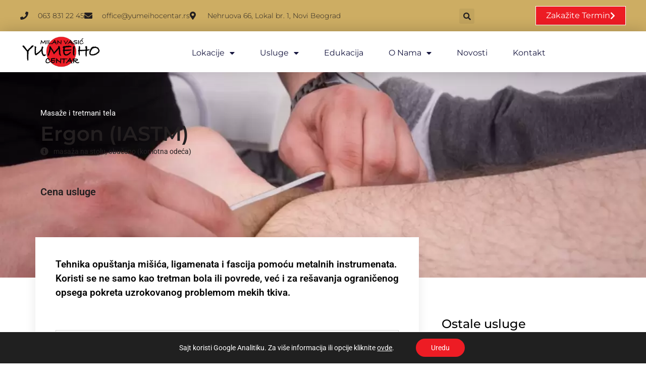

--- FILE ---
content_type: text/html; charset=UTF-8
request_url: https://yumeihocentar.rs/usluga/ergon-iastm/
body_size: 109590
content:
<!doctype html>
<html lang="sr-RS" prefix="og: https://ogp.me/ns#">
<head>
	<meta charset="UTF-8">
	<meta name="viewport" content="width=device-width, initial-scale=1">
	<link rel="profile" href="https://gmpg.org/xfn/11">
	
<!-- Search Engine Optimization by Rank Math - https://rankmath.com/ -->
<title>Ergon (IASTM) &mdash; Yumeiho Centar Milan Vasić</title>
<meta name="description" content="Tehnika opuštanja mišića, ligamenata i fascija pomoću metalnih instrumenata. Koristi se ne samo kao tretman bola ili povrede, već i za rešavanja ograničenog opsega pokreta uzrokovanog problemom mekih tkiva."/>
<meta name="robots" content="follow, index, max-snippet:-1, max-video-preview:-1, max-image-preview:large"/>
<link rel="canonical" href="https://yumeihocentar.rs/usluga/ergon-iastm/" />
<meta property="og:locale" content="sr_RS" />
<meta property="og:type" content="article" />
<meta property="og:title" content="Ergon (IASTM) &mdash; Yumeiho Centar Milan Vasić" />
<meta property="og:description" content="Tehnika opuštanja mišića, ligamenata i fascija pomoću metalnih instrumenata. Koristi se ne samo kao tretman bola ili povrede, već i za rešavanja ograničenog opsega pokreta uzrokovanog problemom mekih tkiva." />
<meta property="og:url" content="https://yumeihocentar.rs/usluga/ergon-iastm/" />
<meta property="og:site_name" content="Yumeiho Centar Milan Vasić" />
<meta property="article:publisher" content="https://www.facebook.com/YumeihoCentar/" />
<meta property="article:author" content="https://www.facebook.com/YumeihoCentar/" />
<meta property="og:updated_time" content="2023-11-08T18:18:26+01:00" />
<meta property="og:image" content="https://yumeihocentar.rs/wp-content/uploads/2021/01/usluga_iastm.jpg" />
<meta property="og:image:secure_url" content="https://yumeihocentar.rs/wp-content/uploads/2021/01/usluga_iastm.jpg" />
<meta property="og:image:width" content="1200" />
<meta property="og:image:height" content="900" />
<meta property="og:image:alt" content="Ergon (IASTM)" />
<meta property="og:image:type" content="image/jpeg" />
<meta name="twitter:card" content="summary_large_image" />
<meta name="twitter:title" content="Ergon (IASTM) &mdash; Yumeiho Centar Milan Vasić" />
<meta name="twitter:description" content="Tehnika opuštanja mišića, ligamenata i fascija pomoću metalnih instrumenata. Koristi se ne samo kao tretman bola ili povrede, već i za rešavanja ograničenog opsega pokreta uzrokovanog problemom mekih tkiva." />
<meta name="twitter:image" content="https://yumeihocentar.rs/wp-content/uploads/2021/01/usluga_iastm.jpg" />
<!-- /Rank Math WordPress SEO plugin -->

<link rel="alternate" type="application/rss+xml" title="Yumeiho Centar Milan Vasić &raquo; dovod" href="https://yumeihocentar.rs/feed/" />
<link rel="alternate" title="oEmbed (JSON)" type="application/json+oembed" href="https://yumeihocentar.rs/wp-json/oembed/1.0/embed?url=https%3A%2F%2Fyumeihocentar.rs%2Fusluga%2Fergon-iastm%2F" />
<link rel="alternate" title="oEmbed (XML)" type="text/xml+oembed" href="https://yumeihocentar.rs/wp-json/oembed/1.0/embed?url=https%3A%2F%2Fyumeihocentar.rs%2Fusluga%2Fergon-iastm%2F&#038;format=xml" />
<style id='wp-img-auto-sizes-contain-inline-css'>
img:is([sizes=auto i],[sizes^="auto," i]){contain-intrinsic-size:3000px 1500px}
/*# sourceURL=wp-img-auto-sizes-contain-inline-css */
</style>
<style id='wp-emoji-styles-inline-css'>

	img.wp-smiley, img.emoji {
		display: inline !important;
		border: none !important;
		box-shadow: none !important;
		height: 1em !important;
		width: 1em !important;
		margin: 0 0.07em !important;
		vertical-align: -0.1em !important;
		background: none !important;
		padding: 0 !important;
	}
/*# sourceURL=wp-emoji-styles-inline-css */
</style>
<link rel='stylesheet' id='wp-block-library-css' href='https://yumeihocentar.rs/wp-includes/css/dist/block-library/style.min.css?ver=6.9' media='all' />
<style id='global-styles-inline-css'>
:root{--wp--preset--aspect-ratio--square: 1;--wp--preset--aspect-ratio--4-3: 4/3;--wp--preset--aspect-ratio--3-4: 3/4;--wp--preset--aspect-ratio--3-2: 3/2;--wp--preset--aspect-ratio--2-3: 2/3;--wp--preset--aspect-ratio--16-9: 16/9;--wp--preset--aspect-ratio--9-16: 9/16;--wp--preset--color--black: #000000;--wp--preset--color--cyan-bluish-gray: #abb8c3;--wp--preset--color--white: #ffffff;--wp--preset--color--pale-pink: #f78da7;--wp--preset--color--vivid-red: #cf2e2e;--wp--preset--color--luminous-vivid-orange: #ff6900;--wp--preset--color--luminous-vivid-amber: #fcb900;--wp--preset--color--light-green-cyan: #7bdcb5;--wp--preset--color--vivid-green-cyan: #00d084;--wp--preset--color--pale-cyan-blue: #8ed1fc;--wp--preset--color--vivid-cyan-blue: #0693e3;--wp--preset--color--vivid-purple: #9b51e0;--wp--preset--gradient--vivid-cyan-blue-to-vivid-purple: linear-gradient(135deg,rgb(6,147,227) 0%,rgb(155,81,224) 100%);--wp--preset--gradient--light-green-cyan-to-vivid-green-cyan: linear-gradient(135deg,rgb(122,220,180) 0%,rgb(0,208,130) 100%);--wp--preset--gradient--luminous-vivid-amber-to-luminous-vivid-orange: linear-gradient(135deg,rgb(252,185,0) 0%,rgb(255,105,0) 100%);--wp--preset--gradient--luminous-vivid-orange-to-vivid-red: linear-gradient(135deg,rgb(255,105,0) 0%,rgb(207,46,46) 100%);--wp--preset--gradient--very-light-gray-to-cyan-bluish-gray: linear-gradient(135deg,rgb(238,238,238) 0%,rgb(169,184,195) 100%);--wp--preset--gradient--cool-to-warm-spectrum: linear-gradient(135deg,rgb(74,234,220) 0%,rgb(151,120,209) 20%,rgb(207,42,186) 40%,rgb(238,44,130) 60%,rgb(251,105,98) 80%,rgb(254,248,76) 100%);--wp--preset--gradient--blush-light-purple: linear-gradient(135deg,rgb(255,206,236) 0%,rgb(152,150,240) 100%);--wp--preset--gradient--blush-bordeaux: linear-gradient(135deg,rgb(254,205,165) 0%,rgb(254,45,45) 50%,rgb(107,0,62) 100%);--wp--preset--gradient--luminous-dusk: linear-gradient(135deg,rgb(255,203,112) 0%,rgb(199,81,192) 50%,rgb(65,88,208) 100%);--wp--preset--gradient--pale-ocean: linear-gradient(135deg,rgb(255,245,203) 0%,rgb(182,227,212) 50%,rgb(51,167,181) 100%);--wp--preset--gradient--electric-grass: linear-gradient(135deg,rgb(202,248,128) 0%,rgb(113,206,126) 100%);--wp--preset--gradient--midnight: linear-gradient(135deg,rgb(2,3,129) 0%,rgb(40,116,252) 100%);--wp--preset--font-size--small: 13px;--wp--preset--font-size--medium: 20px;--wp--preset--font-size--large: 36px;--wp--preset--font-size--x-large: 42px;--wp--preset--spacing--20: 0.44rem;--wp--preset--spacing--30: 0.67rem;--wp--preset--spacing--40: 1rem;--wp--preset--spacing--50: 1.5rem;--wp--preset--spacing--60: 2.25rem;--wp--preset--spacing--70: 3.38rem;--wp--preset--spacing--80: 5.06rem;--wp--preset--shadow--natural: 6px 6px 9px rgba(0, 0, 0, 0.2);--wp--preset--shadow--deep: 12px 12px 50px rgba(0, 0, 0, 0.4);--wp--preset--shadow--sharp: 6px 6px 0px rgba(0, 0, 0, 0.2);--wp--preset--shadow--outlined: 6px 6px 0px -3px rgb(255, 255, 255), 6px 6px rgb(0, 0, 0);--wp--preset--shadow--crisp: 6px 6px 0px rgb(0, 0, 0);}:root { --wp--style--global--content-size: 800px;--wp--style--global--wide-size: 1200px; }:where(body) { margin: 0; }.wp-site-blocks > .alignleft { float: left; margin-right: 2em; }.wp-site-blocks > .alignright { float: right; margin-left: 2em; }.wp-site-blocks > .aligncenter { justify-content: center; margin-left: auto; margin-right: auto; }:where(.wp-site-blocks) > * { margin-block-start: 24px; margin-block-end: 0; }:where(.wp-site-blocks) > :first-child { margin-block-start: 0; }:where(.wp-site-blocks) > :last-child { margin-block-end: 0; }:root { --wp--style--block-gap: 24px; }:root :where(.is-layout-flow) > :first-child{margin-block-start: 0;}:root :where(.is-layout-flow) > :last-child{margin-block-end: 0;}:root :where(.is-layout-flow) > *{margin-block-start: 24px;margin-block-end: 0;}:root :where(.is-layout-constrained) > :first-child{margin-block-start: 0;}:root :where(.is-layout-constrained) > :last-child{margin-block-end: 0;}:root :where(.is-layout-constrained) > *{margin-block-start: 24px;margin-block-end: 0;}:root :where(.is-layout-flex){gap: 24px;}:root :where(.is-layout-grid){gap: 24px;}.is-layout-flow > .alignleft{float: left;margin-inline-start: 0;margin-inline-end: 2em;}.is-layout-flow > .alignright{float: right;margin-inline-start: 2em;margin-inline-end: 0;}.is-layout-flow > .aligncenter{margin-left: auto !important;margin-right: auto !important;}.is-layout-constrained > .alignleft{float: left;margin-inline-start: 0;margin-inline-end: 2em;}.is-layout-constrained > .alignright{float: right;margin-inline-start: 2em;margin-inline-end: 0;}.is-layout-constrained > .aligncenter{margin-left: auto !important;margin-right: auto !important;}.is-layout-constrained > :where(:not(.alignleft):not(.alignright):not(.alignfull)){max-width: var(--wp--style--global--content-size);margin-left: auto !important;margin-right: auto !important;}.is-layout-constrained > .alignwide{max-width: var(--wp--style--global--wide-size);}body .is-layout-flex{display: flex;}.is-layout-flex{flex-wrap: wrap;align-items: center;}.is-layout-flex > :is(*, div){margin: 0;}body .is-layout-grid{display: grid;}.is-layout-grid > :is(*, div){margin: 0;}body{padding-top: 0px;padding-right: 0px;padding-bottom: 0px;padding-left: 0px;}a:where(:not(.wp-element-button)){text-decoration: underline;}:root :where(.wp-element-button, .wp-block-button__link){background-color: #32373c;border-width: 0;color: #fff;font-family: inherit;font-size: inherit;font-style: inherit;font-weight: inherit;letter-spacing: inherit;line-height: inherit;padding-top: calc(0.667em + 2px);padding-right: calc(1.333em + 2px);padding-bottom: calc(0.667em + 2px);padding-left: calc(1.333em + 2px);text-decoration: none;text-transform: inherit;}.has-black-color{color: var(--wp--preset--color--black) !important;}.has-cyan-bluish-gray-color{color: var(--wp--preset--color--cyan-bluish-gray) !important;}.has-white-color{color: var(--wp--preset--color--white) !important;}.has-pale-pink-color{color: var(--wp--preset--color--pale-pink) !important;}.has-vivid-red-color{color: var(--wp--preset--color--vivid-red) !important;}.has-luminous-vivid-orange-color{color: var(--wp--preset--color--luminous-vivid-orange) !important;}.has-luminous-vivid-amber-color{color: var(--wp--preset--color--luminous-vivid-amber) !important;}.has-light-green-cyan-color{color: var(--wp--preset--color--light-green-cyan) !important;}.has-vivid-green-cyan-color{color: var(--wp--preset--color--vivid-green-cyan) !important;}.has-pale-cyan-blue-color{color: var(--wp--preset--color--pale-cyan-blue) !important;}.has-vivid-cyan-blue-color{color: var(--wp--preset--color--vivid-cyan-blue) !important;}.has-vivid-purple-color{color: var(--wp--preset--color--vivid-purple) !important;}.has-black-background-color{background-color: var(--wp--preset--color--black) !important;}.has-cyan-bluish-gray-background-color{background-color: var(--wp--preset--color--cyan-bluish-gray) !important;}.has-white-background-color{background-color: var(--wp--preset--color--white) !important;}.has-pale-pink-background-color{background-color: var(--wp--preset--color--pale-pink) !important;}.has-vivid-red-background-color{background-color: var(--wp--preset--color--vivid-red) !important;}.has-luminous-vivid-orange-background-color{background-color: var(--wp--preset--color--luminous-vivid-orange) !important;}.has-luminous-vivid-amber-background-color{background-color: var(--wp--preset--color--luminous-vivid-amber) !important;}.has-light-green-cyan-background-color{background-color: var(--wp--preset--color--light-green-cyan) !important;}.has-vivid-green-cyan-background-color{background-color: var(--wp--preset--color--vivid-green-cyan) !important;}.has-pale-cyan-blue-background-color{background-color: var(--wp--preset--color--pale-cyan-blue) !important;}.has-vivid-cyan-blue-background-color{background-color: var(--wp--preset--color--vivid-cyan-blue) !important;}.has-vivid-purple-background-color{background-color: var(--wp--preset--color--vivid-purple) !important;}.has-black-border-color{border-color: var(--wp--preset--color--black) !important;}.has-cyan-bluish-gray-border-color{border-color: var(--wp--preset--color--cyan-bluish-gray) !important;}.has-white-border-color{border-color: var(--wp--preset--color--white) !important;}.has-pale-pink-border-color{border-color: var(--wp--preset--color--pale-pink) !important;}.has-vivid-red-border-color{border-color: var(--wp--preset--color--vivid-red) !important;}.has-luminous-vivid-orange-border-color{border-color: var(--wp--preset--color--luminous-vivid-orange) !important;}.has-luminous-vivid-amber-border-color{border-color: var(--wp--preset--color--luminous-vivid-amber) !important;}.has-light-green-cyan-border-color{border-color: var(--wp--preset--color--light-green-cyan) !important;}.has-vivid-green-cyan-border-color{border-color: var(--wp--preset--color--vivid-green-cyan) !important;}.has-pale-cyan-blue-border-color{border-color: var(--wp--preset--color--pale-cyan-blue) !important;}.has-vivid-cyan-blue-border-color{border-color: var(--wp--preset--color--vivid-cyan-blue) !important;}.has-vivid-purple-border-color{border-color: var(--wp--preset--color--vivid-purple) !important;}.has-vivid-cyan-blue-to-vivid-purple-gradient-background{background: var(--wp--preset--gradient--vivid-cyan-blue-to-vivid-purple) !important;}.has-light-green-cyan-to-vivid-green-cyan-gradient-background{background: var(--wp--preset--gradient--light-green-cyan-to-vivid-green-cyan) !important;}.has-luminous-vivid-amber-to-luminous-vivid-orange-gradient-background{background: var(--wp--preset--gradient--luminous-vivid-amber-to-luminous-vivid-orange) !important;}.has-luminous-vivid-orange-to-vivid-red-gradient-background{background: var(--wp--preset--gradient--luminous-vivid-orange-to-vivid-red) !important;}.has-very-light-gray-to-cyan-bluish-gray-gradient-background{background: var(--wp--preset--gradient--very-light-gray-to-cyan-bluish-gray) !important;}.has-cool-to-warm-spectrum-gradient-background{background: var(--wp--preset--gradient--cool-to-warm-spectrum) !important;}.has-blush-light-purple-gradient-background{background: var(--wp--preset--gradient--blush-light-purple) !important;}.has-blush-bordeaux-gradient-background{background: var(--wp--preset--gradient--blush-bordeaux) !important;}.has-luminous-dusk-gradient-background{background: var(--wp--preset--gradient--luminous-dusk) !important;}.has-pale-ocean-gradient-background{background: var(--wp--preset--gradient--pale-ocean) !important;}.has-electric-grass-gradient-background{background: var(--wp--preset--gradient--electric-grass) !important;}.has-midnight-gradient-background{background: var(--wp--preset--gradient--midnight) !important;}.has-small-font-size{font-size: var(--wp--preset--font-size--small) !important;}.has-medium-font-size{font-size: var(--wp--preset--font-size--medium) !important;}.has-large-font-size{font-size: var(--wp--preset--font-size--large) !important;}.has-x-large-font-size{font-size: var(--wp--preset--font-size--x-large) !important;}
/*# sourceURL=global-styles-inline-css */
</style>

<link rel='stylesheet' id='jet-engine-frontend-css' href='https://yumeihocentar.rs/wp-content/plugins/jet-engine/assets/css/frontend.css?ver=3.7.9.1' media='all' />
<link rel='stylesheet' id='hello-elementor-css' href='https://yumeihocentar.rs/wp-content/themes/hello-elementor/assets/css/reset.css?ver=3.4.5' media='all' />
<link rel='stylesheet' id='hello-elementor-theme-style-css' href='https://yumeihocentar.rs/wp-content/themes/hello-elementor/assets/css/theme.css?ver=3.4.5' media='all' />
<link rel='stylesheet' id='chld_thm_cfg_child-css' href='https://yumeihocentar.rs/wp-content/themes/hello-elementor-child/style.css?ver=6.9' media='all' />
<link rel='stylesheet' id='hello-elementor-header-footer-css' href='https://yumeihocentar.rs/wp-content/themes/hello-elementor/assets/css/header-footer.css?ver=3.4.5' media='all' />
<link rel='stylesheet' id='elementor-frontend-css' href='https://yumeihocentar.rs/wp-content/plugins/elementor/assets/css/frontend.min.css?ver=3.33.1' media='all' />
<style id='elementor-frontend-inline-css'>
.elementor-403 .elementor-element.elementor-element-19d6f73e:not(.elementor-motion-effects-element-type-background), .elementor-403 .elementor-element.elementor-element-19d6f73e > .elementor-motion-effects-container > .elementor-motion-effects-layer{background-image:url("https://yumeihocentar.rs/wp-content/uploads/2021/01/usluga_iastm.jpg");}
/*# sourceURL=elementor-frontend-inline-css */
</style>
<link rel='stylesheet' id='widget-search-form-css' href='https://yumeihocentar.rs/wp-content/plugins/elementor-pro/assets/css/widget-search-form.min.css?ver=3.32.3' media='all' />
<link rel='stylesheet' id='elementor-icons-shared-0-css' href='https://yumeihocentar.rs/wp-content/plugins/elementor/assets/lib/font-awesome/css/fontawesome.min.css?ver=5.15.3' media='all' />
<link rel='stylesheet' id='elementor-icons-fa-solid-css' href='https://yumeihocentar.rs/wp-content/plugins/elementor/assets/lib/font-awesome/css/solid.min.css?ver=5.15.3' media='all' />
<link rel='stylesheet' id='widget-icon-list-css' href='https://yumeihocentar.rs/wp-content/plugins/elementor/assets/css/widget-icon-list.min.css?ver=3.33.1' media='all' />
<link rel='stylesheet' id='e-animation-shrink-css' href='https://yumeihocentar.rs/wp-content/plugins/elementor/assets/lib/animations/styles/e-animation-shrink.min.css?ver=3.33.1' media='all' />
<link rel='stylesheet' id='widget-image-css' href='https://yumeihocentar.rs/wp-content/plugins/elementor/assets/css/widget-image.min.css?ver=3.33.1' media='all' />
<link rel='stylesheet' id='widget-nav-menu-css' href='https://yumeihocentar.rs/wp-content/plugins/elementor-pro/assets/css/widget-nav-menu.min.css?ver=3.32.3' media='all' />
<link rel='stylesheet' id='e-sticky-css' href='https://yumeihocentar.rs/wp-content/plugins/elementor-pro/assets/css/modules/sticky.min.css?ver=3.32.3' media='all' />
<link rel='stylesheet' id='widget-heading-css' href='https://yumeihocentar.rs/wp-content/plugins/elementor/assets/css/widget-heading.min.css?ver=3.33.1' media='all' />
<link rel='stylesheet' id='widget-post-info-css' href='https://yumeihocentar.rs/wp-content/plugins/elementor-pro/assets/css/widget-post-info.min.css?ver=3.32.3' media='all' />
<link rel='stylesheet' id='elementor-icons-fa-regular-css' href='https://yumeihocentar.rs/wp-content/plugins/elementor/assets/lib/font-awesome/css/regular.min.css?ver=5.15.3' media='all' />
<link rel='stylesheet' id='swiper-css' href='https://yumeihocentar.rs/wp-content/plugins/elementor/assets/lib/swiper/v8/css/swiper.min.css?ver=8.4.5' media='all' />
<link rel='stylesheet' id='e-swiper-css' href='https://yumeihocentar.rs/wp-content/plugins/elementor/assets/css/conditionals/e-swiper.min.css?ver=3.33.1' media='all' />
<link rel='stylesheet' id='widget-share-buttons-css' href='https://yumeihocentar.rs/wp-content/plugins/elementor-pro/assets/css/widget-share-buttons.min.css?ver=3.32.3' media='all' />
<link rel='stylesheet' id='e-apple-webkit-css' href='https://yumeihocentar.rs/wp-content/plugins/elementor/assets/css/conditionals/apple-webkit.min.css?ver=3.33.1' media='all' />
<link rel='stylesheet' id='elementor-icons-fa-brands-css' href='https://yumeihocentar.rs/wp-content/plugins/elementor/assets/lib/font-awesome/css/brands.min.css?ver=5.15.3' media='all' />
<link rel='stylesheet' id='widget-divider-css' href='https://yumeihocentar.rs/wp-content/plugins/elementor/assets/css/widget-divider.min.css?ver=3.33.1' media='all' />
<link rel='stylesheet' id='widget-social-css' href='https://yumeihocentar.rs/wp-content/plugins/elementor-pro/assets/css/widget-social.min.css?ver=3.32.3' media='all' />
<link rel='stylesheet' id='widget-posts-css' href='https://yumeihocentar.rs/wp-content/plugins/elementor-pro/assets/css/widget-posts.min.css?ver=3.32.3' media='all' />
<link rel='stylesheet' id='e-animation-bob-css' href='https://yumeihocentar.rs/wp-content/plugins/elementor/assets/lib/animations/styles/e-animation-bob.min.css?ver=3.33.1' media='all' />
<link rel='stylesheet' id='widget-form-css' href='https://yumeihocentar.rs/wp-content/plugins/elementor-pro/assets/css/widget-form.min.css?ver=3.32.3' media='all' />
<link rel='stylesheet' id='elementor-icons-css' href='https://yumeihocentar.rs/wp-content/plugins/elementor/assets/lib/eicons/css/elementor-icons.min.css?ver=5.44.0' media='all' />
<link rel='stylesheet' id='elementor-post-37-css' href='https://yumeihocentar.rs/wp-content/uploads/elementor/css/post-37.css?ver=1763510589' media='all' />
<link rel='stylesheet' id='elementor-post-39-css' href='https://yumeihocentar.rs/wp-content/uploads/elementor/css/post-39.css?ver=1763510589' media='all' />
<link rel='stylesheet' id='elementor-post-53-css' href='https://yumeihocentar.rs/wp-content/uploads/elementor/css/post-53.css?ver=1763510589' media='all' />
<link rel='stylesheet' id='elementor-post-403-css' href='https://yumeihocentar.rs/wp-content/uploads/elementor/css/post-403.css?ver=1763513622' media='all' />
<link rel='stylesheet' id='moove_gdpr_frontend-css' href='https://yumeihocentar.rs/wp-content/plugins/gdpr-cookie-compliance/dist/styles/gdpr-main-nf.css?ver=5.0.9' media='all' />
<style id='moove_gdpr_frontend-inline-css'>
				#moove_gdpr_cookie_modal .moove-gdpr-modal-content .moove-gdpr-tab-main h3.tab-title, 
				#moove_gdpr_cookie_modal .moove-gdpr-modal-content .moove-gdpr-tab-main span.tab-title,
				#moove_gdpr_cookie_modal .moove-gdpr-modal-content .moove-gdpr-modal-left-content #moove-gdpr-menu li a, 
				#moove_gdpr_cookie_modal .moove-gdpr-modal-content .moove-gdpr-modal-left-content #moove-gdpr-menu li button,
				#moove_gdpr_cookie_modal .moove-gdpr-modal-content .moove-gdpr-modal-left-content .moove-gdpr-branding-cnt a,
				#moove_gdpr_cookie_modal .moove-gdpr-modal-content .moove-gdpr-modal-footer-content .moove-gdpr-button-holder a.mgbutton, 
				#moove_gdpr_cookie_modal .moove-gdpr-modal-content .moove-gdpr-modal-footer-content .moove-gdpr-button-holder button.mgbutton,
				#moove_gdpr_cookie_modal .cookie-switch .cookie-slider:after, 
				#moove_gdpr_cookie_modal .cookie-switch .slider:after, 
				#moove_gdpr_cookie_modal .switch .cookie-slider:after, 
				#moove_gdpr_cookie_modal .switch .slider:after,
				#moove_gdpr_cookie_info_bar .moove-gdpr-info-bar-container .moove-gdpr-info-bar-content p, 
				#moove_gdpr_cookie_info_bar .moove-gdpr-info-bar-container .moove-gdpr-info-bar-content p a,
				#moove_gdpr_cookie_info_bar .moove-gdpr-info-bar-container .moove-gdpr-info-bar-content a.mgbutton, 
				#moove_gdpr_cookie_info_bar .moove-gdpr-info-bar-container .moove-gdpr-info-bar-content button.mgbutton,
				#moove_gdpr_cookie_modal .moove-gdpr-modal-content .moove-gdpr-tab-main .moove-gdpr-tab-main-content h1, 
				#moove_gdpr_cookie_modal .moove-gdpr-modal-content .moove-gdpr-tab-main .moove-gdpr-tab-main-content h2, 
				#moove_gdpr_cookie_modal .moove-gdpr-modal-content .moove-gdpr-tab-main .moove-gdpr-tab-main-content h3, 
				#moove_gdpr_cookie_modal .moove-gdpr-modal-content .moove-gdpr-tab-main .moove-gdpr-tab-main-content h4, 
				#moove_gdpr_cookie_modal .moove-gdpr-modal-content .moove-gdpr-tab-main .moove-gdpr-tab-main-content h5, 
				#moove_gdpr_cookie_modal .moove-gdpr-modal-content .moove-gdpr-tab-main .moove-gdpr-tab-main-content h6,
				#moove_gdpr_cookie_modal .moove-gdpr-modal-content.moove_gdpr_modal_theme_v2 .moove-gdpr-modal-title .tab-title,
				#moove_gdpr_cookie_modal .moove-gdpr-modal-content.moove_gdpr_modal_theme_v2 .moove-gdpr-tab-main h3.tab-title, 
				#moove_gdpr_cookie_modal .moove-gdpr-modal-content.moove_gdpr_modal_theme_v2 .moove-gdpr-tab-main span.tab-title,
				#moove_gdpr_cookie_modal .moove-gdpr-modal-content.moove_gdpr_modal_theme_v2 .moove-gdpr-branding-cnt a {
					font-weight: inherit				}
			#moove_gdpr_cookie_modal,#moove_gdpr_cookie_info_bar,.gdpr_cookie_settings_shortcode_content{font-family:inherit}#moove_gdpr_save_popup_settings_button{background-color:#373737;color:#fff}#moove_gdpr_save_popup_settings_button:hover{background-color:#000}#moove_gdpr_cookie_info_bar .moove-gdpr-info-bar-container .moove-gdpr-info-bar-content a.mgbutton,#moove_gdpr_cookie_info_bar .moove-gdpr-info-bar-container .moove-gdpr-info-bar-content button.mgbutton{background-color:#ed1c24}#moove_gdpr_cookie_modal .moove-gdpr-modal-content .moove-gdpr-modal-footer-content .moove-gdpr-button-holder a.mgbutton,#moove_gdpr_cookie_modal .moove-gdpr-modal-content .moove-gdpr-modal-footer-content .moove-gdpr-button-holder button.mgbutton,.gdpr_cookie_settings_shortcode_content .gdpr-shr-button.button-green{background-color:#ed1c24;border-color:#ed1c24}#moove_gdpr_cookie_modal .moove-gdpr-modal-content .moove-gdpr-modal-footer-content .moove-gdpr-button-holder a.mgbutton:hover,#moove_gdpr_cookie_modal .moove-gdpr-modal-content .moove-gdpr-modal-footer-content .moove-gdpr-button-holder button.mgbutton:hover,.gdpr_cookie_settings_shortcode_content .gdpr-shr-button.button-green:hover{background-color:#fff;color:#ed1c24}#moove_gdpr_cookie_modal .moove-gdpr-modal-content .moove-gdpr-modal-close i,#moove_gdpr_cookie_modal .moove-gdpr-modal-content .moove-gdpr-modal-close span.gdpr-icon{background-color:#ed1c24;border:1px solid #ed1c24}#moove_gdpr_cookie_info_bar span.moove-gdpr-infobar-allow-all.focus-g,#moove_gdpr_cookie_info_bar span.moove-gdpr-infobar-allow-all:focus,#moove_gdpr_cookie_info_bar button.moove-gdpr-infobar-allow-all.focus-g,#moove_gdpr_cookie_info_bar button.moove-gdpr-infobar-allow-all:focus,#moove_gdpr_cookie_info_bar span.moove-gdpr-infobar-reject-btn.focus-g,#moove_gdpr_cookie_info_bar span.moove-gdpr-infobar-reject-btn:focus,#moove_gdpr_cookie_info_bar button.moove-gdpr-infobar-reject-btn.focus-g,#moove_gdpr_cookie_info_bar button.moove-gdpr-infobar-reject-btn:focus,#moove_gdpr_cookie_info_bar span.change-settings-button.focus-g,#moove_gdpr_cookie_info_bar span.change-settings-button:focus,#moove_gdpr_cookie_info_bar button.change-settings-button.focus-g,#moove_gdpr_cookie_info_bar button.change-settings-button:focus{-webkit-box-shadow:0 0 1px 3px #ed1c24;-moz-box-shadow:0 0 1px 3px #ed1c24;box-shadow:0 0 1px 3px #ed1c24}#moove_gdpr_cookie_modal .moove-gdpr-modal-content .moove-gdpr-modal-close i:hover,#moove_gdpr_cookie_modal .moove-gdpr-modal-content .moove-gdpr-modal-close span.gdpr-icon:hover,#moove_gdpr_cookie_info_bar span[data-href]>u.change-settings-button{color:#ed1c24}#moove_gdpr_cookie_modal .moove-gdpr-modal-content .moove-gdpr-modal-left-content #moove-gdpr-menu li.menu-item-selected a span.gdpr-icon,#moove_gdpr_cookie_modal .moove-gdpr-modal-content .moove-gdpr-modal-left-content #moove-gdpr-menu li.menu-item-selected button span.gdpr-icon{color:inherit}#moove_gdpr_cookie_modal .moove-gdpr-modal-content .moove-gdpr-modal-left-content #moove-gdpr-menu li a span.gdpr-icon,#moove_gdpr_cookie_modal .moove-gdpr-modal-content .moove-gdpr-modal-left-content #moove-gdpr-menu li button span.gdpr-icon{color:inherit}#moove_gdpr_cookie_modal .gdpr-acc-link{line-height:0;font-size:0;color:transparent;position:absolute}#moove_gdpr_cookie_modal .moove-gdpr-modal-content .moove-gdpr-modal-close:hover i,#moove_gdpr_cookie_modal .moove-gdpr-modal-content .moove-gdpr-modal-left-content #moove-gdpr-menu li a,#moove_gdpr_cookie_modal .moove-gdpr-modal-content .moove-gdpr-modal-left-content #moove-gdpr-menu li button,#moove_gdpr_cookie_modal .moove-gdpr-modal-content .moove-gdpr-modal-left-content #moove-gdpr-menu li button i,#moove_gdpr_cookie_modal .moove-gdpr-modal-content .moove-gdpr-modal-left-content #moove-gdpr-menu li a i,#moove_gdpr_cookie_modal .moove-gdpr-modal-content .moove-gdpr-tab-main .moove-gdpr-tab-main-content a:hover,#moove_gdpr_cookie_info_bar.moove-gdpr-dark-scheme .moove-gdpr-info-bar-container .moove-gdpr-info-bar-content a.mgbutton:hover,#moove_gdpr_cookie_info_bar.moove-gdpr-dark-scheme .moove-gdpr-info-bar-container .moove-gdpr-info-bar-content button.mgbutton:hover,#moove_gdpr_cookie_info_bar.moove-gdpr-dark-scheme .moove-gdpr-info-bar-container .moove-gdpr-info-bar-content a:hover,#moove_gdpr_cookie_info_bar.moove-gdpr-dark-scheme .moove-gdpr-info-bar-container .moove-gdpr-info-bar-content button:hover,#moove_gdpr_cookie_info_bar.moove-gdpr-dark-scheme .moove-gdpr-info-bar-container .moove-gdpr-info-bar-content span.change-settings-button:hover,#moove_gdpr_cookie_info_bar.moove-gdpr-dark-scheme .moove-gdpr-info-bar-container .moove-gdpr-info-bar-content button.change-settings-button:hover,#moove_gdpr_cookie_info_bar.moove-gdpr-dark-scheme .moove-gdpr-info-bar-container .moove-gdpr-info-bar-content u.change-settings-button:hover,#moove_gdpr_cookie_info_bar span[data-href]>u.change-settings-button,#moove_gdpr_cookie_info_bar.moove-gdpr-dark-scheme .moove-gdpr-info-bar-container .moove-gdpr-info-bar-content a.mgbutton.focus-g,#moove_gdpr_cookie_info_bar.moove-gdpr-dark-scheme .moove-gdpr-info-bar-container .moove-gdpr-info-bar-content button.mgbutton.focus-g,#moove_gdpr_cookie_info_bar.moove-gdpr-dark-scheme .moove-gdpr-info-bar-container .moove-gdpr-info-bar-content a.focus-g,#moove_gdpr_cookie_info_bar.moove-gdpr-dark-scheme .moove-gdpr-info-bar-container .moove-gdpr-info-bar-content button.focus-g,#moove_gdpr_cookie_info_bar.moove-gdpr-dark-scheme .moove-gdpr-info-bar-container .moove-gdpr-info-bar-content a.mgbutton:focus,#moove_gdpr_cookie_info_bar.moove-gdpr-dark-scheme .moove-gdpr-info-bar-container .moove-gdpr-info-bar-content button.mgbutton:focus,#moove_gdpr_cookie_info_bar.moove-gdpr-dark-scheme .moove-gdpr-info-bar-container .moove-gdpr-info-bar-content a:focus,#moove_gdpr_cookie_info_bar.moove-gdpr-dark-scheme .moove-gdpr-info-bar-container .moove-gdpr-info-bar-content button:focus,#moove_gdpr_cookie_info_bar.moove-gdpr-dark-scheme .moove-gdpr-info-bar-container .moove-gdpr-info-bar-content span.change-settings-button.focus-g,span.change-settings-button:focus,button.change-settings-button.focus-g,button.change-settings-button:focus,#moove_gdpr_cookie_info_bar.moove-gdpr-dark-scheme .moove-gdpr-info-bar-container .moove-gdpr-info-bar-content u.change-settings-button.focus-g,#moove_gdpr_cookie_info_bar.moove-gdpr-dark-scheme .moove-gdpr-info-bar-container .moove-gdpr-info-bar-content u.change-settings-button:focus{color:#ed1c24}#moove_gdpr_cookie_modal .moove-gdpr-branding.focus-g span,#moove_gdpr_cookie_modal .moove-gdpr-modal-content .moove-gdpr-tab-main a.focus-g,#moove_gdpr_cookie_modal .moove-gdpr-modal-content .moove-gdpr-tab-main .gdpr-cd-details-toggle.focus-g{color:#ed1c24}#moove_gdpr_cookie_modal.gdpr_lightbox-hide{display:none}
/*# sourceURL=moove_gdpr_frontend-inline-css */
</style>
<link rel='stylesheet' id='elementor-gf-local-roboto-css' href='https://yumeihocentar.rs/wp-content/uploads/elementor/google-fonts/css/roboto.css?ver=1742345990' media='all' />
<link rel='stylesheet' id='elementor-gf-local-robotoslab-css' href='https://yumeihocentar.rs/wp-content/uploads/elementor/google-fonts/css/robotoslab.css?ver=1742345993' media='all' />
<link rel='stylesheet' id='elementor-gf-local-montserrat-css' href='https://yumeihocentar.rs/wp-content/uploads/elementor/google-fonts/css/montserrat.css?ver=1742345996' media='all' />
<link rel='stylesheet' id='elementor-gf-local-merriweather-css' href='https://yumeihocentar.rs/wp-content/uploads/elementor/google-fonts/css/merriweather.css?ver=1742346109' media='all' />
<script src="https://yumeihocentar.rs/wp-includes/js/jquery/jquery.min.js?ver=3.7.1" id="jquery-core-js"></script>
<script src="https://yumeihocentar.rs/wp-includes/js/jquery/jquery-migrate.min.js?ver=3.4.1" id="jquery-migrate-js"></script>
<link rel="https://api.w.org/" href="https://yumeihocentar.rs/wp-json/" /><link rel="EditURI" type="application/rsd+xml" title="RSD" href="https://yumeihocentar.rs/xmlrpc.php?rsd" />
<meta name="generator" content="WordPress 6.9" />
<link rel='shortlink' href='https://yumeihocentar.rs/?p=342' />
<script>document.createElement( "picture" );if(!window.HTMLPictureElement && document.addEventListener) {window.addEventListener("DOMContentLoaded", function() {var s = document.createElement("script");s.src = "https://yumeihocentar.rs/wp-content/plugins/webp-express/js/picturefill.min.js";document.body.appendChild(s);});}</script><meta name="description" content="Tehnika opuštanja mišića, ligamenata i fascija pomoću metalnih instrumenata. Koristi se ne samo kao tretman bola ili povrede, već i za rešavanja ograničenog opsega pokreta uzrokovanog problemom mekih tkiva.">
<meta name="generator" content="Elementor 3.33.1; features: additional_custom_breakpoints; settings: css_print_method-external, google_font-enabled, font_display-auto">
<meta name="facebook-domain-verification" content="8zyarfjh17sp5hqe6cbymhthlqcicd" />
<!-- Meta Pixel Code -->
<script>
  !function(f,b,e,v,n,t,s)
  {if(f.fbq)return;n=f.fbq=function(){n.callMethod?
  n.callMethod.apply(n,arguments):n.queue.push(arguments)};
  if(!f._fbq)f._fbq=n;n.push=n;n.loaded=!0;n.version='2.0';
  n.queue=[];t=b.createElement(e);t.async=!0;
  t.src=v;s=b.getElementsByTagName(e)[0];
  s.parentNode.insertBefore(t,s)}(window, document,'script',
  'https://connect.facebook.net/en_US/fbevents.js');
  fbq('init', '1117711452128925');
  fbq('track', 'PageView');
</script>
<noscript><img height="1" width="1" style="display:none"
  src="https://www.facebook.com/tr?id=1117711452128925&ev=PageView&noscript=1"
/></noscript>
<!-- End Meta Pixel Code -->
			<style>
				.e-con.e-parent:nth-of-type(n+4):not(.e-lazyloaded):not(.e-no-lazyload),
				.e-con.e-parent:nth-of-type(n+4):not(.e-lazyloaded):not(.e-no-lazyload) * {
					background-image: none !important;
				}
				@media screen and (max-height: 1024px) {
					.e-con.e-parent:nth-of-type(n+3):not(.e-lazyloaded):not(.e-no-lazyload),
					.e-con.e-parent:nth-of-type(n+3):not(.e-lazyloaded):not(.e-no-lazyload) * {
						background-image: none !important;
					}
				}
				@media screen and (max-height: 640px) {
					.e-con.e-parent:nth-of-type(n+2):not(.e-lazyloaded):not(.e-no-lazyload),
					.e-con.e-parent:nth-of-type(n+2):not(.e-lazyloaded):not(.e-no-lazyload) * {
						background-image: none !important;
					}
				}
			</style>
			<link rel="icon" href="https://yumeihocentar.rs/wp-content/uploads/2021/01/Yumeiho-Logo-2020-512-150x150.png" sizes="32x32" />
<link rel="icon" href="https://yumeihocentar.rs/wp-content/uploads/2021/01/Yumeiho-Logo-2020-512.png" sizes="192x192" />
<link rel="apple-touch-icon" href="https://yumeihocentar.rs/wp-content/uploads/2021/01/Yumeiho-Logo-2020-512.png" />
<meta name="msapplication-TileImage" content="https://yumeihocentar.rs/wp-content/uploads/2021/01/Yumeiho-Logo-2020-512.png" />
</head>
<body class="wp-singular services-template-default single single-services postid-342 wp-custom-logo wp-embed-responsive wp-theme-hello-elementor wp-child-theme-hello-elementor-child hello-elementor-default elementor-default elementor-kit-37 elementor-page-403">


<a class="skip-link screen-reader-text" href="#content">Skočite na sadržaj</a>

		<header data-elementor-type="header" data-elementor-id="39" class="elementor elementor-39 elementor-location-header" data-elementor-post-type="elementor_library">
					<header class="elementor-section elementor-top-section elementor-element elementor-element-64d93c77 elementor-section-full_width elementor-section-height-default elementor-section-height-default" data-id="64d93c77" data-element_type="section" id="header_pop">
						<div class="elementor-container elementor-column-gap-default">
					<div class="elementor-column elementor-col-100 elementor-top-column elementor-element elementor-element-154039c2" data-id="154039c2" data-element_type="column">
			<div class="elementor-widget-wrap elementor-element-populated">
						<section class="elementor-section elementor-inner-section elementor-element elementor-element-6b71ae48 hide-header elementor-section-boxed elementor-section-height-default elementor-section-height-default" data-id="6b71ae48" data-element_type="section" id="top-bar" data-settings="{&quot;background_background&quot;:&quot;classic&quot;,&quot;animation&quot;:&quot;none&quot;}">
						<div class="elementor-container elementor-column-gap-default">
					<div class="elementor-column elementor-col-50 elementor-inner-column elementor-element elementor-element-6c54b788" data-id="6c54b788" data-element_type="column">
			<div class="elementor-widget-wrap elementor-element-populated">
						<div class="elementor-element elementor-element-5bbbd8f3 elementor-search-form--skin-full_screen elementor-absolute elementor-widget elementor-widget-search-form" data-id="5bbbd8f3" data-element_type="widget" data-settings="{&quot;skin&quot;:&quot;full_screen&quot;,&quot;_position&quot;:&quot;absolute&quot;}" data-widget_type="search-form.default">
				<div class="elementor-widget-container">
							<search role="search">
			<form class="elementor-search-form" action="https://yumeihocentar.rs" method="get">
												<div class="elementor-search-form__toggle" role="button" tabindex="0" aria-label="Pretraga">
					<i aria-hidden="true" class="fas fa-search"></i>				</div>
								<div class="elementor-search-form__container">
					<label class="elementor-screen-only" for="elementor-search-form-5bbbd8f3">Pretraga</label>

					
					<input id="elementor-search-form-5bbbd8f3" placeholder="" class="elementor-search-form__input" type="search" name="s" value="">
					
					
										<div class="dialog-lightbox-close-button dialog-close-button" role="button" tabindex="0" aria-label="Close this search box.">
						<i aria-hidden="true" class="eicon-close"></i>					</div>
									</div>
			</form>
		</search>
						</div>
				</div>
				<div class="elementor-element elementor-element-31523b54 elementor-icon-list--layout-inline elementor-align-left elementor-mobile-align-left elementor-list-item-link-full_width elementor-widget elementor-widget-icon-list" data-id="31523b54" data-element_type="widget" data-widget_type="icon-list.default">
				<div class="elementor-widget-container">
							<ul class="elementor-icon-list-items elementor-inline-items">
							<li class="elementor-icon-list-item elementor-inline-item">
											<a href="tel:00381638312245">

												<span class="elementor-icon-list-icon">
							<i aria-hidden="true" class="fas fa-phone"></i>						</span>
										<span class="elementor-icon-list-text">063 831 22 45</span>
											</a>
									</li>
								<li class="elementor-icon-list-item elementor-inline-item">
											<a href="mailto:office@yumeihocentar.rs">

												<span class="elementor-icon-list-icon">
							<i aria-hidden="true" class="fas fa-envelope"></i>						</span>
										<span class="elementor-icon-list-text">office@yumeihocentar.rs</span>
											</a>
									</li>
								<li class="elementor-icon-list-item elementor-inline-item">
											<a href="https://goo.gl/maps/yoLRxEZnxH3Ffa896" target="_blank">

												<span class="elementor-icon-list-icon">
							<i aria-hidden="true" class="fas fa-map-marker-alt"></i>						</span>
										<span class="elementor-icon-list-text">Nehruova 66, Lokal br. 1, Novi Beograd</span>
											</a>
									</li>
						</ul>
						</div>
				</div>
					</div>
		</div>
				<div class="elementor-column elementor-col-50 elementor-inner-column elementor-element elementor-element-577f0c3f" data-id="577f0c3f" data-element_type="column">
			<div class="elementor-widget-wrap elementor-element-populated">
						<div class="elementor-element elementor-element-3cd8ee21 elementor-align-right elementor-mobile-align-justify elementor-widget elementor-widget-button" data-id="3cd8ee21" data-element_type="widget" data-widget_type="button.default">
				<div class="elementor-widget-container">
									<div class="elementor-button-wrapper">
					<a class="elementor-button elementor-button-link elementor-size-xs elementor-animation-shrink" href="/online-zakazivanje/">
						<span class="elementor-button-content-wrapper">
						<span class="elementor-button-icon">
				<i aria-hidden="true" class="fas fa-chevron-right"></i>			</span>
									<span class="elementor-button-text">Zakažite termin</span>
					</span>
					</a>
				</div>
								</div>
				</div>
					</div>
		</div>
					</div>
		</section>
				<section class="elementor-section elementor-inner-section elementor-element elementor-element-5c5d0dc5 elementor-section-boxed elementor-section-height-default elementor-section-height-default" data-id="5c5d0dc5" data-element_type="section" id="main-menu" data-settings="{&quot;background_background&quot;:&quot;classic&quot;,&quot;sticky&quot;:&quot;top&quot;,&quot;sticky_on&quot;:[&quot;desktop&quot;],&quot;sticky_effects_offset&quot;:90,&quot;sticky_offset&quot;:0,&quot;sticky_anchor_link_offset&quot;:0}">
						<div class="elementor-container elementor-column-gap-default">
					<div class="elementor-column elementor-col-50 elementor-inner-column elementor-element elementor-element-11069fa9" data-id="11069fa9" data-element_type="column">
			<div class="elementor-widget-wrap elementor-element-populated">
						<div class="elementor-element elementor-element-26e422ca elementor-widget elementor-widget-image" data-id="26e422ca" data-element_type="widget" data-widget_type="image.default">
				<div class="elementor-widget-container">
																<a href="https://yumeihocentar.rs">
							<picture><source srcset="https://yumeihocentar.rs/wp-content/webp-express/webp-images/uploads/2021/01/Yumeiho-Logo-original-v1-1-outline-02.png.webp 512w, https://yumeihocentar.rs/wp-content/webp-express/webp-images/uploads/2021/01/Yumeiho-Logo-original-v1-1-outline-02-768x288.png.webp 768w" sizes="(max-width: 512px) 100vw, 512px" type="image/webp"><img fetchpriority="high" width="512" height="192" src="https://yumeihocentar.rs/wp-content/uploads/2021/01/Yumeiho-Logo-original-v1-1-outline-02.png" class="attachment-full size-full wp-image-50 webpexpress-processed" alt="Yumeiho Centar Milan Vasić" srcset="https://yumeihocentar.rs/wp-content/uploads/2021/01/Yumeiho-Logo-original-v1-1-outline-02.png 512w, https://yumeihocentar.rs/wp-content/uploads/2021/01/Yumeiho-Logo-original-v1-1-outline-02-768x288.png 768w" sizes="(max-width: 512px) 100vw, 512px"></picture>								</a>
															</div>
				</div>
					</div>
		</div>
				<div class="elementor-column elementor-col-50 elementor-inner-column elementor-element elementor-element-424536c1" data-id="424536c1" data-element_type="column">
			<div class="elementor-widget-wrap elementor-element-populated">
						<div class="elementor-element elementor-element-7b2365a2 elementor-nav-menu__align-center elementor-nav-menu--stretch elementor-nav-menu__text-align-center elementor-nav-menu--dropdown-mobile elementor-nav-menu--toggle elementor-nav-menu--burger elementor-widget elementor-widget-nav-menu" data-id="7b2365a2" data-element_type="widget" data-settings="{&quot;full_width&quot;:&quot;stretch&quot;,&quot;layout&quot;:&quot;horizontal&quot;,&quot;submenu_icon&quot;:{&quot;value&quot;:&quot;&lt;i class=\&quot;fas fa-caret-down\&quot; aria-hidden=\&quot;true\&quot;&gt;&lt;\/i&gt;&quot;,&quot;library&quot;:&quot;fa-solid&quot;},&quot;toggle&quot;:&quot;burger&quot;}" data-widget_type="nav-menu.default">
				<div class="elementor-widget-container">
								<nav aria-label="Izbornik" class="elementor-nav-menu--main elementor-nav-menu__container elementor-nav-menu--layout-horizontal e--pointer-underline e--animation-fade">
				<ul id="menu-1-7b2365a2" class="elementor-nav-menu"><li class="menu-item menu-item-type-custom menu-item-object-custom menu-item-has-children menu-item-1885"><a href="#" class="elementor-item elementor-item-anchor">Lokacije</a>
<ul class="sub-menu elementor-nav-menu--dropdown">
	<li class="menu-item menu-item-type-post_type menu-item-object-page menu-item-1895"><a href="https://yumeihocentar.rs/novi-beograd/" class="elementor-sub-item">Novi Beograd</a></li>
	<li class="menu-item menu-item-type-post_type menu-item-object-page menu-item-3329"><a href="https://yumeihocentar.rs/beograd-na-vodi/" class="elementor-sub-item">Beograd na vodi</a></li>
</ul>
</li>
<li class="menu-item menu-item-type-post_type menu-item-object-page menu-item-has-children menu-item-296"><a href="https://yumeihocentar.rs/usluge/" class="elementor-item">Usluge</a>
<ul class="sub-menu elementor-nav-menu--dropdown">
	<li class="menu-item menu-item-type-post_type menu-item-object-page menu-item-297"><a href="https://yumeihocentar.rs/usluge/" class="elementor-sub-item">Sve usluge</a></li>
	<li class="menu-item menu-item-type-post_type menu-item-object-page menu-item-201"><a href="https://yumeihocentar.rs/online-zakazivanje/" class="elementor-sub-item">Zakazivanje</a></li>
	<li class="menu-item menu-item-type-post_type menu-item-object-page menu-item-485"><a href="https://yumeihocentar.rs/yumeiho-kartica/" class="elementor-sub-item">Yumeiho Kartica</a></li>
	<li class="menu-item menu-item-type-post_type menu-item-object-page menu-item-3607"><a href="https://yumeihocentar.rs/osiguranje/" class="elementor-sub-item">Dobrovoljno Zdravstveno Osiguranje</a></li>
	<li class="menu-item menu-item-type-post_type menu-item-object-page menu-item-2306"><a href="https://yumeihocentar.rs/ponuda-za-pravna-lica/" class="elementor-sub-item">Ponuda za pravna lica</a></li>
	<li class="menu-item menu-item-type-post_type menu-item-object-page menu-item-2163"><a target="_blank" href="https://yumeihocentar.rs/?page_id=1975" class="elementor-sub-item">Kiropraktičarski sto</a></li>
</ul>
</li>
<li class="menu-item menu-item-type-post_type menu-item-object-page menu-item-1035"><a href="https://yumeihocentar.rs/edukacija/" class="elementor-item">Edukacija</a></li>
<li class="menu-item menu-item-type-post_type menu-item-object-page menu-item-has-children menu-item-19"><a href="https://yumeihocentar.rs/o-nama/" class="elementor-item">O nama</a>
<ul class="sub-menu elementor-nav-menu--dropdown">
	<li class="menu-item menu-item-type-custom menu-item-object-custom menu-item-238"><a href="/o-nama/#yumeiho-centar" class="elementor-sub-item elementor-item-anchor">Naša priča</a></li>
	<li class="menu-item menu-item-type-custom menu-item-object-custom menu-item-239"><a href="/o-nama/#tim" class="elementor-sub-item elementor-item-anchor">Naš tim</a></li>
	<li class="menu-item menu-item-type-custom menu-item-object-custom menu-item-798"><a href="/o-nama/#utisci" class="elementor-sub-item elementor-item-anchor">Iskustva i utisci</a></li>
</ul>
</li>
<li class="menu-item menu-item-type-post_type menu-item-object-page menu-item-831"><a href="https://yumeihocentar.rs/novosti/" class="elementor-item">Novosti</a></li>
<li class="menu-item menu-item-type-post_type menu-item-object-page menu-item-21"><a href="https://yumeihocentar.rs/kontakt/" class="elementor-item">Kontakt</a></li>
</ul>			</nav>
					<div class="elementor-menu-toggle" role="button" tabindex="0" aria-label="Menu Toggle" aria-expanded="false">
			<i aria-hidden="true" role="presentation" class="elementor-menu-toggle__icon--open eicon-menu-bar"></i><i aria-hidden="true" role="presentation" class="elementor-menu-toggle__icon--close eicon-close"></i>		</div>
					<nav class="elementor-nav-menu--dropdown elementor-nav-menu__container" aria-hidden="true">
				<ul id="menu-2-7b2365a2" class="elementor-nav-menu"><li class="menu-item menu-item-type-custom menu-item-object-custom menu-item-has-children menu-item-1885"><a href="#" class="elementor-item elementor-item-anchor" tabindex="-1">Lokacije</a>
<ul class="sub-menu elementor-nav-menu--dropdown">
	<li class="menu-item menu-item-type-post_type menu-item-object-page menu-item-1895"><a href="https://yumeihocentar.rs/novi-beograd/" class="elementor-sub-item" tabindex="-1">Novi Beograd</a></li>
	<li class="menu-item menu-item-type-post_type menu-item-object-page menu-item-3329"><a href="https://yumeihocentar.rs/beograd-na-vodi/" class="elementor-sub-item" tabindex="-1">Beograd na vodi</a></li>
</ul>
</li>
<li class="menu-item menu-item-type-post_type menu-item-object-page menu-item-has-children menu-item-296"><a href="https://yumeihocentar.rs/usluge/" class="elementor-item" tabindex="-1">Usluge</a>
<ul class="sub-menu elementor-nav-menu--dropdown">
	<li class="menu-item menu-item-type-post_type menu-item-object-page menu-item-297"><a href="https://yumeihocentar.rs/usluge/" class="elementor-sub-item" tabindex="-1">Sve usluge</a></li>
	<li class="menu-item menu-item-type-post_type menu-item-object-page menu-item-201"><a href="https://yumeihocentar.rs/online-zakazivanje/" class="elementor-sub-item" tabindex="-1">Zakazivanje</a></li>
	<li class="menu-item menu-item-type-post_type menu-item-object-page menu-item-485"><a href="https://yumeihocentar.rs/yumeiho-kartica/" class="elementor-sub-item" tabindex="-1">Yumeiho Kartica</a></li>
	<li class="menu-item menu-item-type-post_type menu-item-object-page menu-item-3607"><a href="https://yumeihocentar.rs/osiguranje/" class="elementor-sub-item" tabindex="-1">Dobrovoljno Zdravstveno Osiguranje</a></li>
	<li class="menu-item menu-item-type-post_type menu-item-object-page menu-item-2306"><a href="https://yumeihocentar.rs/ponuda-za-pravna-lica/" class="elementor-sub-item" tabindex="-1">Ponuda za pravna lica</a></li>
	<li class="menu-item menu-item-type-post_type menu-item-object-page menu-item-2163"><a target="_blank" href="https://yumeihocentar.rs/?page_id=1975" class="elementor-sub-item" tabindex="-1">Kiropraktičarski sto</a></li>
</ul>
</li>
<li class="menu-item menu-item-type-post_type menu-item-object-page menu-item-1035"><a href="https://yumeihocentar.rs/edukacija/" class="elementor-item" tabindex="-1">Edukacija</a></li>
<li class="menu-item menu-item-type-post_type menu-item-object-page menu-item-has-children menu-item-19"><a href="https://yumeihocentar.rs/o-nama/" class="elementor-item" tabindex="-1">O nama</a>
<ul class="sub-menu elementor-nav-menu--dropdown">
	<li class="menu-item menu-item-type-custom menu-item-object-custom menu-item-238"><a href="/o-nama/#yumeiho-centar" class="elementor-sub-item elementor-item-anchor" tabindex="-1">Naša priča</a></li>
	<li class="menu-item menu-item-type-custom menu-item-object-custom menu-item-239"><a href="/o-nama/#tim" class="elementor-sub-item elementor-item-anchor" tabindex="-1">Naš tim</a></li>
	<li class="menu-item menu-item-type-custom menu-item-object-custom menu-item-798"><a href="/o-nama/#utisci" class="elementor-sub-item elementor-item-anchor" tabindex="-1">Iskustva i utisci</a></li>
</ul>
</li>
<li class="menu-item menu-item-type-post_type menu-item-object-page menu-item-831"><a href="https://yumeihocentar.rs/novosti/" class="elementor-item" tabindex="-1">Novosti</a></li>
<li class="menu-item menu-item-type-post_type menu-item-object-page menu-item-21"><a href="https://yumeihocentar.rs/kontakt/" class="elementor-item" tabindex="-1">Kontakt</a></li>
</ul>			</nav>
						</div>
				</div>
					</div>
		</div>
					</div>
		</section>
					</div>
		</div>
					</div>
		</header>
				</header>
				<div data-elementor-type="single-post" data-elementor-id="403" class="elementor elementor-403 elementor-location-single post-342 services type-services status-publish has-post-thumbnail hentry services_categories-masaze-i-tretmani-tela service_locations-yumeiho-centar-beograd-na-vodi service_locations-yumeiho-centar-novi-beograd" data-elementor-post-type="elementor_library">
					<section class="elementor-section elementor-top-section elementor-element elementor-element-19d6f73e elementor-section-boxed elementor-section-height-default elementor-section-height-default" data-id="19d6f73e" data-element_type="section" data-settings="{&quot;background_background&quot;:&quot;classic&quot;}">
							<div class="elementor-background-overlay"></div>
							<div class="elementor-container elementor-column-gap-default">
					<div class="elementor-column elementor-col-100 elementor-top-column elementor-element elementor-element-26e087d2" data-id="26e087d2" data-element_type="column">
			<div class="elementor-widget-wrap elementor-element-populated">
						<div class="elementor-element elementor-element-cd0ef2f elementor-tablet-align-center elementor-widget elementor-widget-post-info" data-id="cd0ef2f" data-element_type="widget" data-widget_type="post-info.default">
				<div class="elementor-widget-container">
							<ul class="elementor-inline-items elementor-icon-list-items elementor-post-info">
								<li class="elementor-icon-list-item elementor-repeater-item-124edcf elementor-inline-item" itemprop="about">
													<span class="elementor-icon-list-text elementor-post-info__item elementor-post-info__item--type-terms">
										<span class="elementor-post-info__terms-list">
				<a href="https://yumeihocentar.rs/service-category/masaze-i-tretmani-tela/" class="elementor-post-info__terms-list-item">Masaže i tretmani tela</a>				</span>
					</span>
								</li>
				</ul>
						</div>
				</div>
				<div class="elementor-element elementor-element-404da049 elementor-widget elementor-widget-theme-post-title elementor-page-title elementor-widget-heading" data-id="404da049" data-element_type="widget" data-widget_type="theme-post-title.default">
				<div class="elementor-widget-container">
					<h1 class="elementor-heading-title elementor-size-default">Ergon (IASTM)</h1>				</div>
				</div>
				<div class="elementor-element elementor-element-c169722 elementor-widget elementor-widget-jet-listing-dynamic-field" data-id="c169722" data-element_type="widget" data-widget_type="jet-listing-dynamic-field.default">
				<div class="elementor-widget-container">
					<div class="jet-listing jet-listing-dynamic-field display-inline"><div class="jet-listing-dynamic-field__inline-wrap"><i class="jet-listing-dynamic-field__icon fas fa-info-circle" aria-hidden="true"></i><div class="jet-listing-dynamic-field__content">masaža na stolu, obučeno (komotna odeća)</div></div></div>				</div>
				</div>
				<section class="elementor-section elementor-inner-section elementor-element elementor-element-980ae2d elementor-section-full_width elementor-section-height-default elementor-section-height-default" data-id="980ae2d" data-element_type="section">
						<div class="elementor-container elementor-column-gap-no">
					<div class="elementor-column elementor-col-100 elementor-inner-column elementor-element elementor-element-d6d737a" data-id="d6d737a" data-element_type="column">
			<div class="elementor-widget-wrap elementor-element-populated">
						<div class="elementor-element elementor-element-4e76522 elementor-widget elementor-widget-heading" data-id="4e76522" data-element_type="widget" data-widget_type="heading.default">
				<div class="elementor-widget-container">
					<h5 class="elementor-heading-title elementor-size-default">Cena usluge</h5>				</div>
				</div>
				<div class="elementor-element elementor-element-e2d78e3 elementor-widget elementor-widget-html" data-id="e2d78e3" data-element_type="widget" data-widget_type="html.default">
				<div class="elementor-widget-container">
					<script>
    document.addEventListener("DOMContentLoaded", function() {
    document.querySelectorAll('.zakazi').forEach(button => {
        let url = button.getAttribute("href");
        if (!url || url.includes("%booking_url%")) {
            button.closest(".elementor-button-wrapper").remove();
        }
    });
});

</script>				</div>
				</div>
					</div>
		</div>
					</div>
		</section>
					</div>
		</div>
					</div>
		</section>
				<section class="elementor-section elementor-top-section elementor-element elementor-element-3ee439da elementor-section-boxed elementor-section-height-default elementor-section-height-default" data-id="3ee439da" data-element_type="section">
						<div class="elementor-container elementor-column-gap-default">
					<div class="elementor-column elementor-col-66 elementor-top-column elementor-element elementor-element-68fabb66" data-id="68fabb66" data-element_type="column" data-settings="{&quot;background_background&quot;:&quot;classic&quot;}">
			<div class="elementor-widget-wrap elementor-element-populated">
						<div class="elementor-element elementor-element-54ca7bd3 elementor-widget elementor-widget-theme-post-excerpt" data-id="54ca7bd3" data-element_type="widget" data-widget_type="theme-post-excerpt.default">
				<div class="elementor-widget-container">
					Tehnika opuštanja mišića, ligamenata i fascija pomoću metalnih instrumenata. Koristi se ne samo kao tretman bola ili povrede, već i za rešavanja ograničenog opsega pokreta uzrokovanog problemom mekih tkiva.				</div>
				</div>
				<div class="elementor-element elementor-element-3544a7b6 elementor-widget elementor-widget-theme-post-featured-image elementor-widget-image" data-id="3544a7b6" data-element_type="widget" data-widget_type="theme-post-featured-image.default">
				<div class="elementor-widget-container">
																<a href="https://yumeihocentar.rs/wp-content/uploads/2021/01/usluga_iastm.jpg" data-elementor-open-lightbox="yes" data-elementor-lightbox-title="usluga_iastm" data-e-action-hash="#elementor-action%3Aaction%3Dlightbox%26settings%3DeyJpZCI6OTg4LCJ1cmwiOiJodHRwczpcL1wveXVtZWlob2NlbnRhci5yc1wvd3AtY29udGVudFwvdXBsb2Fkc1wvMjAyMVwvMDFcL3VzbHVnYV9pYXN0bS5qcGcifQ%3D%3D">
							<picture><source srcset="https://yumeihocentar.rs/wp-content/webp-express/webp-images/uploads/2021/01/usluga_iastm.jpg.webp 1200w, https://yumeihocentar.rs/wp-content/webp-express/webp-images/uploads/2021/01/usluga_iastm-720x540.jpg.webp 720w, https://yumeihocentar.rs/wp-content/webp-express/webp-images/uploads/2021/01/usluga_iastm-768x576.jpg.webp 768w, https://yumeihocentar.rs/wp-content/webp-express/webp-images/uploads/2021/01/usluga_iastm-20x15.jpg.webp 20w" sizes="(max-width: 800px) 100vw, 800px" type="image/webp"><img width="800" height="600" src="https://yumeihocentar.rs/wp-content/uploads/2021/01/usluga_iastm.jpg" class="attachment-large size-large wp-image-988 webpexpress-processed" alt="" srcset="https://yumeihocentar.rs/wp-content/uploads/2021/01/usluga_iastm.jpg 1200w, https://yumeihocentar.rs/wp-content/uploads/2021/01/usluga_iastm-720x540.jpg 720w, https://yumeihocentar.rs/wp-content/uploads/2021/01/usluga_iastm-768x576.jpg 768w, https://yumeihocentar.rs/wp-content/uploads/2021/01/usluga_iastm-20x15.jpg 20w" sizes="(max-width: 800px) 100vw, 800px"></picture>								</a>
															</div>
				</div>
				<div class="elementor-element elementor-element-51062f86 elementor-widget elementor-widget-theme-post-content" data-id="51062f86" data-element_type="widget" data-widget_type="theme-post-content.default">
				<div class="elementor-widget-container">
					<p>IASTM (Instrument assisted soft tissue mobilization) je tehnika opuštanja mišića, ligamenata i fascija pomoću metalnih instrumenata. Tehnika postoji već hiljadama godina (koristila se još u drevnoj kineskoj medicini), a u novije doba znanstvenici su radili istraživanja kako bi razvili naprednije instrumente koji će dati bolje rezultate.</p>
<p>Danas je IASTM neizostavna tehnika u svim boljim svetskim klinikama i sportskim klubovima. Tehnika se koristi za brzo opuštanje mekih tkiva te se zbog toga najviše koristi u sportu gdje je potreban instant rezultat.</p>
<p>Koristi se ne samo kao tretman bola ili povrede, već i za rešavanja ograničenog opsega pokreta uzrokovanog problemom mekih tkiva. Korištenje IASTM tehnike u zadnjih pet godina rapidno raste zbog zadovoljstva pacijenata i praktičara koji takvu uslugu pružaju, ali i brojnih istraživanja koja su pokazala brojne benefite i efikasnost IASTM metode.</p>
<p>IASTM se koristi za stimulaciju lečenja oštećenog tkiva, odgovor tela i centralnog nervnog sistema na podražaj s ciljem opuštanja mišića, tretiranja povrede ili oslobađanje ograničenog pokreta.<br />
IASTM (Instrument assisted soft tissue mobilization) tehnika opuštanja mišića, ligamenata i fascija.</p>
<p>Neki forumi i video zapisi na YouTube-u pokazuju kako IASTM uzrokuje oštećenje kože, hematome itd. Naprotiv, IASTM ne sme prouzrokovati hematome, oštećenja niti išta slično. Budite sigurni da takve osobe nisu sertifikovane za IASTM.</p>
				</div>
				</div>
				<div class="elementor-element elementor-element-094df38 elementor-align-center elementor-widget elementor-widget-button" data-id="094df38" data-element_type="widget" data-widget_type="button.default">
				<div class="elementor-widget-container">
									<div class="elementor-button-wrapper">
					<a class="elementor-button elementor-button-link elementor-size-sm" href="/online-zakazivanje/">
						<span class="elementor-button-content-wrapper">
									<span class="elementor-button-text">Zakažite Termin</span>
					</span>
					</a>
				</div>
								</div>
				</div>
				<div class="elementor-element elementor-element-10c9f971 elementor-share-buttons--view-icon elementor-share-buttons--color-custom elementor-share-buttons--skin-gradient elementor-share-buttons--shape-square elementor-grid-0 elementor-widget elementor-widget-share-buttons" data-id="10c9f971" data-element_type="widget" data-widget_type="share-buttons.default">
				<div class="elementor-widget-container">
							<div class="elementor-grid" role="list">
								<div class="elementor-grid-item" role="listitem">
						<div class="elementor-share-btn elementor-share-btn_facebook" role="button" tabindex="0" aria-label="Share on facebook">
															<span class="elementor-share-btn__icon">
								<i class="fab fa-facebook" aria-hidden="true"></i>							</span>
																				</div>
					</div>
									<div class="elementor-grid-item" role="listitem">
						<div class="elementor-share-btn elementor-share-btn_twitter" role="button" tabindex="0" aria-label="Share on twitter">
															<span class="elementor-share-btn__icon">
								<i class="fab fa-twitter" aria-hidden="true"></i>							</span>
																				</div>
					</div>
									<div class="elementor-grid-item" role="listitem">
						<div class="elementor-share-btn elementor-share-btn_linkedin" role="button" tabindex="0" aria-label="Share on linkedin">
															<span class="elementor-share-btn__icon">
								<i class="fab fa-linkedin" aria-hidden="true"></i>							</span>
																				</div>
					</div>
						</div>
						</div>
				</div>
				<div class="elementor-element elementor-element-3188bce elementor-hidden-desktop elementor-hidden-tablet elementor-hidden-phone elementor-widget-divider--view-line elementor-widget elementor-widget-divider" data-id="3188bce" data-element_type="widget" data-widget_type="divider.default">
				<div class="elementor-widget-container">
							<div class="elementor-divider">
			<span class="elementor-divider-separator">
						</span>
		</div>
						</div>
				</div>
				<div class="elementor-element elementor-element-3426fdf elementor-hidden-desktop elementor-hidden-tablet elementor-hidden-phone elementor-widget elementor-widget-heading" data-id="3426fdf" data-element_type="widget" data-widget_type="heading.default">
				<div class="elementor-widget-container">
					<h4 class="elementor-heading-title elementor-size-default">Ostavite komentar</h4>				</div>
				</div>
				<div class="elementor-element elementor-element-3f7abd3 elementor-hidden-desktop elementor-hidden-tablet elementor-hidden-phone elementor-widget elementor-widget-facebook-comments" data-id="3f7abd3" data-element_type="widget" data-widget_type="facebook-comments.default">
				<div class="elementor-widget-container">
							<div class="elementor-facebook-widget fb-comments" data-href="https://yumeihocentar.rs?p=342" data-width="100%" data-numposts="5" data-order-by="social" style="min-height: 1px"></div>
						</div>
				</div>
					</div>
		</div>
				<div class="elementor-column elementor-col-33 elementor-top-column elementor-element elementor-element-1eed5c0" data-id="1eed5c0" data-element_type="column">
			<div class="elementor-widget-wrap elementor-element-populated">
						<div class="elementor-element elementor-element-74e608b1 elementor-widget elementor-widget-heading" data-id="74e608b1" data-element_type="widget" data-widget_type="heading.default">
				<div class="elementor-widget-container">
					<h4 class="elementor-heading-title elementor-size-default">Ostale usluge</h4>				</div>
				</div>
				<div class="elementor-element elementor-element-5c4be1f0 elementor-grid-1 elementor-posts--thumbnail-none elementor-grid-tablet-2 elementor-grid-mobile-1 elementor-widget elementor-widget-posts" data-id="5c4be1f0" data-element_type="widget" data-settings="{&quot;classic_columns&quot;:&quot;1&quot;,&quot;classic_row_gap&quot;:{&quot;unit&quot;:&quot;px&quot;,&quot;size&quot;:20,&quot;sizes&quot;:[]},&quot;classic_columns_tablet&quot;:&quot;2&quot;,&quot;classic_columns_mobile&quot;:&quot;1&quot;,&quot;classic_row_gap_tablet&quot;:{&quot;unit&quot;:&quot;px&quot;,&quot;size&quot;:&quot;&quot;,&quot;sizes&quot;:[]},&quot;classic_row_gap_mobile&quot;:{&quot;unit&quot;:&quot;px&quot;,&quot;size&quot;:&quot;&quot;,&quot;sizes&quot;:[]}}" data-widget_type="posts.classic">
				<div class="elementor-widget-container">
							<div class="elementor-posts-container elementor-posts elementor-posts--skin-classic elementor-grid" role="list">
				<article class="elementor-post elementor-grid-item post-304 services type-services status-publish has-post-thumbnail hentry services_categories-masaze-i-tretmani-tela service_locations-yumeiho-centar-beograd-na-vodi service_locations-yumeiho-centar-novi-beograd" role="listitem">
				<div class="elementor-post__text">
				<h3 class="elementor-post__title">
			<a href="https://yumeihocentar.rs/usluga/atlas-japanska-metoda-stari-cekic/" >
				Atlas Japanska metoda &#8211; stari čekić			</a>
		</h3>
				</div>
				</article>
				<article class="elementor-post elementor-grid-item post-2609 services type-services status-publish has-post-thumbnail hentry services_categories-terapija service_locations-yumeiho-centar-beograd-na-vodi service_locations-yumeiho-centar-novi-beograd" role="listitem">
				<div class="elementor-post__text">
				<h3 class="elementor-post__title">
			<a href="https://yumeihocentar.rs/usluga/vezbe/" >
				Vežbe			</a>
		</h3>
				</div>
				</article>
				<article class="elementor-post elementor-grid-item post-314 services type-services status-publish has-post-thumbnail hentry services_categories-masaze-i-tretmani-tela service_locations-yumeiho-centar-beograd-na-vodi service_locations-yumeiho-centar-novi-beograd" role="listitem">
				<div class="elementor-post__text">
				<h3 class="elementor-post__title">
			<a href="https://yumeihocentar.rs/usluga/japanska-kiropraktika/" >
				Japanska Kiropraktika			</a>
		</h3>
				</div>
				</article>
				<article class="elementor-post elementor-grid-item post-174 services type-services status-publish has-post-thumbnail hentry services_categories-masaze-i-tretmani-tela service_locations-yumeiho-centar-beograd-na-vodi service_locations-yumeiho-centar-novi-beograd" role="listitem">
				<div class="elementor-post__text">
				<h3 class="elementor-post__title">
			<a href="https://yumeihocentar.rs/usluga/sportska-masaza/" >
				Sportska Masaža			</a>
		</h3>
				</div>
				</article>
				<article class="elementor-post elementor-grid-item post-308 services type-services status-publish has-post-thumbnail hentry services_categories-masaze-i-tretmani-tela service_locations-yumeiho-centar-beograd-na-vodi service_locations-yumeiho-centar-novi-beograd" role="listitem">
				<div class="elementor-post__text">
				<h3 class="elementor-post__title">
			<a href="https://yumeihocentar.rs/usluga/masaza-za-trudnice/" >
				Masaža za trudnice			</a>
		</h3>
				</div>
				</article>
				<article class="elementor-post elementor-grid-item post-2598 services type-services status-publish has-post-thumbnail hentry services_categories-terapija service_locations-yumeiho-centar-beograd-na-vodi service_locations-yumeiho-centar-novi-beograd" role="listitem">
				<div class="elementor-post__text">
				<h3 class="elementor-post__title">
			<a href="https://yumeihocentar.rs/usluga/t-care-terapija/" >
				Tekar Terapija			</a>
		</h3>
				</div>
				</article>
				</div>
		
						</div>
				</div>
				<div class="elementor-element elementor-element-3f189997 elementor-widget elementor-widget-heading" data-id="3f189997" data-element_type="widget" data-widget_type="heading.default">
				<div class="elementor-widget-container">
					<h4 class="elementor-heading-title elementor-size-default">Yumeiho Kartica</h4>				</div>
				</div>
				<div class="elementor-element elementor-element-01121b8 elementor-widget elementor-widget-image" data-id="01121b8" data-element_type="widget" data-widget_type="image.default">
				<div class="elementor-widget-container">
												<figure class="wp-caption">
											<a href="https://yumeihocentar.rs/yumeiho-kartica/" target="_blank">
							<picture><source srcset="https://yumeihocentar.rs/wp-content/webp-express/webp-images/uploads/2021/01/yumeiho-klub-kartica-sm.jpg.webp 300w, https://yumeihocentar.rs/wp-content/webp-express/webp-images/uploads/2021/01/yumeiho-klub-kartica-sm-20x13.jpg.webp 20w" sizes="(max-width: 300px) 100vw, 300px" type="image/webp"><img loading="lazy" width="300" height="189" src="https://yumeihocentar.rs/wp-content/uploads/2021/01/yumeiho-klub-kartica-sm.jpg" class="elementor-animation-bob attachment-full size-full wp-image-455 webpexpress-processed" alt="" srcset="https://yumeihocentar.rs/wp-content/uploads/2021/01/yumeiho-klub-kartica-sm.jpg 300w, https://yumeihocentar.rs/wp-content/uploads/2021/01/yumeiho-klub-kartica-sm-20x13.jpg 20w" sizes="(max-width: 300px) 100vw, 300px"></picture>								</a>
											<figcaption class="widget-image-caption wp-caption-text">Otkrijte pogodnosti</figcaption>
										</figure>
									</div>
				</div>
					</div>
		</div>
					</div>
		</section>
				<section class="elementor-section elementor-top-section elementor-element elementor-element-3c78833d elementor-section-boxed elementor-section-height-default elementor-section-height-default" data-id="3c78833d" data-element_type="section" data-settings="{&quot;background_background&quot;:&quot;classic&quot;}">
						<div class="elementor-container elementor-column-gap-default">
					<div class="elementor-column elementor-col-100 elementor-top-column elementor-element elementor-element-cbe2fcf" data-id="cbe2fcf" data-element_type="column">
			<div class="elementor-widget-wrap elementor-element-populated">
						<div class="elementor-element elementor-element-476d1465 elementor-widget elementor-widget-heading" data-id="476d1465" data-element_type="widget" data-widget_type="heading.default">
				<div class="elementor-widget-container">
					<h2 class="elementor-heading-title elementor-size-default">Prijavite se za naš Newsletter</h2>				</div>
				</div>
				<div class="elementor-element elementor-element-4240cb3d elementor-widget elementor-widget-text-editor" data-id="4240cb3d" data-element_type="widget" data-widget_type="text-editor.default">
				<div class="elementor-widget-container">
									<p>Obećavamo da vas nećemo zasipati neželjenim porukama.</p>								</div>
				</div>
				<div class="elementor-element elementor-element-a6ed0df elementor-hidden-desktop elementor-hidden-tablet elementor-hidden-mobile elementor-button-align-stretch elementor-widget elementor-widget-form" data-id="a6ed0df" data-element_type="widget" data-settings="{&quot;button_width&quot;:&quot;33&quot;,&quot;step_next_label&quot;:&quot;Next&quot;,&quot;step_previous_label&quot;:&quot;Previous&quot;,&quot;step_type&quot;:&quot;number_text&quot;,&quot;step_icon_shape&quot;:&quot;circle&quot;}" data-widget_type="form.default">
				<div class="elementor-widget-container">
							<form class="elementor-form" method="post" name="New Form" aria-label="New Form">
			<input type="hidden" name="post_id" value="403"/>
			<input type="hidden" name="form_id" value="a6ed0df"/>
			<input type="hidden" name="referer_title" value="Nameštanje Devijacije Nosa &mdash; Yumeiho Centar Milan Vasić" />

							<input type="hidden" name="queried_id" value="334"/>
			
			<div class="elementor-form-fields-wrapper elementor-labels-">
								<div class="elementor-field-type-email elementor-field-group elementor-column elementor-field-group-email elementor-col-66 elementor-field-required">
												<label for="form-field-email" class="elementor-field-label elementor-screen-only">
								Email							</label>
														<input size="1" type="email" name="form_fields[email]" id="form-field-email" class="elementor-field elementor-size-lg  elementor-field-textual" placeholder="Email" required="required">
											</div>
								<div class="elementor-field-group elementor-column elementor-field-type-submit elementor-col-33 e-form__buttons">
					<button class="elementor-button elementor-size-lg" type="submit">
						<span class="elementor-button-content-wrapper">
																						<span class="elementor-button-text">Prijava</span>
													</span>
					</button>
				</div>
			</div>
		</form>
						</div>
				</div>
				<div class="elementor-element elementor-element-795492e elementor-widget elementor-widget-html" data-id="795492e" data-element_type="widget" data-widget_type="html.default">
				<div class="elementor-widget-container">
					<!-- Begin Mailchimp Signup Form -->
<!--link href="//cdn-images.mailchimp.com/embedcode/slim-10_7_dtp.css" rel="stylesheet" type="text/css"-->

<div id="mc_embed_signup" class="elementor-widget-container">
<form action="https://yumeihocentar.us20.list-manage.com/subscribe/post?u=f7fe79638b6e63e6feba93aa3&amp;id=9de3025fdf" method="post" id="mc-embedded-subscribe-form" name="mc-embedded-subscribe-form" class="validate elementor-form" target="_blank" novalidate>
    <div id="mc_embed_signup_scroll">

<div class="elementor-form-fields-wrapper elementor-labels-">
        
	<div class="elementor-field-type-email elementor-field-group elementor-column elementor-field-group-email elementor-col-66 elementor-field-required">
	    
	<input type="email" value="" name="EMAIL" class="email elementor-field elementor-size-lg  elementor-field-textual" id="mce-EMAIL" placeholder="email adresa" required  style="background:#fff; border-radius: 0">
	    <!-- real people should not fill this in and expect good things - do not remove this or risk form bot signups-->
        <div style="position: absolute; left: -5000px;" aria-hidden="true"><input type="text" name="b_f7fe79638b6e63e6feba93aa3_9de3025fdf" tabindex="-1" value=""></div>
	</div>
	
    <div class="elementor-field-group elementor-column elementor-field-type-submit elementor-col-33 e-form__buttons">
       <input type="submit" value="Prijava" name="subscribe" id="mc-embedded-subscribe" class="elementor-button elementor-size-lg" style="border-radius:0; width:100%">
    </div>
        </div>
    </div>
</form>
</div>

<!--End mc_embed_signup-->				</div>
				</div>
				<div class="elementor-element elementor-element-56862fe elementor-widget elementor-widget-text-editor" data-id="56862fe" data-element_type="widget" data-widget_type="text-editor.default">
				<div class="elementor-widget-container">
									<script id="mcjs">!function(c,h,i,m,p){m=c.createElement(h),p=c.getElementsByTagName(h)[0],m.async=1,m.src=i,p.parentNode.insertBefore(m,p)}(document,"script","https://chimpstatic.com/mcjs-connected/js/users/f7fe79638b6e63e6feba93aa3/6bbf2b904dd6fd4244b4a0be5.js");</script>								</div>
				</div>
					</div>
		</div>
					</div>
		</section>
				</div>
				<footer data-elementor-type="footer" data-elementor-id="53" class="elementor elementor-53 elementor-location-footer" data-elementor-post-type="elementor_library">
					<section class="elementor-section elementor-top-section elementor-element elementor-element-3f325784 elementor-section-full_width elementor-section-height-min-height elementor-section-items-stretch elementor-section-height-default" data-id="3f325784" data-element_type="section">
						<div class="elementor-container elementor-column-gap-default">
					<div class="elementor-column elementor-col-50 elementor-top-column elementor-element elementor-element-5470dc4a" data-id="5470dc4a" data-element_type="column" data-settings="{&quot;background_background&quot;:&quot;classic&quot;}">
			<div class="elementor-widget-wrap elementor-element-populated">
						<section class="elementor-section elementor-inner-section elementor-element elementor-element-489da6d2 elementor-section-boxed elementor-section-height-default elementor-section-height-default" data-id="489da6d2" data-element_type="section">
						<div class="elementor-container elementor-column-gap-default">
					<div class="elementor-column elementor-col-33 elementor-inner-column elementor-element elementor-element-5288fc52" data-id="5288fc52" data-element_type="column">
			<div class="elementor-widget-wrap elementor-element-populated">
						<div class="elementor-element elementor-element-f9f3700 elementor-widget elementor-widget-theme-site-logo elementor-widget-image" data-id="f9f3700" data-element_type="widget" data-widget_type="theme-site-logo.default">
				<div class="elementor-widget-container">
											<a href="https://yumeihocentar.rs">
			<img loading="lazy" width="512" height="284" src="https://yumeihocentar.rs/wp-content/uploads/2021/01/Yumeiho-Logo-original-v1-1-outline.svg" class="attachment-full size-full wp-image-33" alt="" />				</a>
											</div>
				</div>
				<div class="elementor-element elementor-element-fd47ddf elementor-widget elementor-widget-text-editor" data-id="fd47ddf" data-element_type="widget" data-widget_type="text-editor.default">
				<div class="elementor-widget-container">
									<p>Tradicionalna Kineska Medicina,<br />Japanska kiropraktika, Masaža</p>								</div>
				</div>
					</div>
		</div>
				<div class="elementor-column elementor-col-33 elementor-inner-column elementor-element elementor-element-57bfaf84" data-id="57bfaf84" data-element_type="column">
			<div class="elementor-widget-wrap elementor-element-populated">
						<div class="elementor-element elementor-element-794f997 elementor-widget elementor-widget-heading" data-id="794f997" data-element_type="widget" data-widget_type="heading.default">
				<div class="elementor-widget-container">
					<h6 class="elementor-heading-title elementor-size-default">Novi Beograd</h6>				</div>
				</div>
				<div class="elementor-element elementor-element-21daf31 elementor-mobile-align-center elementor-icon-list--layout-traditional elementor-list-item-link-full_width elementor-widget elementor-widget-icon-list" data-id="21daf31" data-element_type="widget" data-widget_type="icon-list.default">
				<div class="elementor-widget-container">
							<ul class="elementor-icon-list-items">
							<li class="elementor-icon-list-item">
											<a href="tel:00381638312245">

											<span class="elementor-icon-list-text">063 831 22 45</span>
											</a>
									</li>
								<li class="elementor-icon-list-item">
											<a href="https://goo.gl/maps/yoLRxEZnxH3Ffa896" target="_blank">

											<span class="elementor-icon-list-text">Nehruova 66, Lokal br. 1, Novi Beograd</span>
											</a>
									</li>
						</ul>
						</div>
				</div>
					</div>
		</div>
				<div class="elementor-column elementor-col-33 elementor-inner-column elementor-element elementor-element-419c264a" data-id="419c264a" data-element_type="column">
			<div class="elementor-widget-wrap elementor-element-populated">
						<div class="elementor-element elementor-element-37ed718 elementor-widget elementor-widget-jet-listing-dynamic-repeater" data-id="37ed718" data-element_type="widget" data-widget_type="jet-listing-dynamic-repeater.default">
				<div class="elementor-widget-container">
					<div class="jet-listing jet-listing-dynamic-repeater"><div class="jet-listing-dynamic-repeater__items "><strong>Radno vreme</strong><div class="jet-listing-dynamic-repeater__item"><span>Ponedeljak – Petak: 08:00 - 21:00</span></div><div class="jet-listing-dynamic-repeater__item"><span>Subota - Nedelja: Ne radimo</span></div></div></div>				</div>
				</div>
				<div class="elementor-element elementor-element-f6c0ed2 elementor-hidden-desktop elementor-hidden-tablet elementor-hidden-mobile elementor-widget elementor-widget-heading" data-id="f6c0ed2" data-element_type="widget" data-widget_type="heading.default">
				<div class="elementor-widget-container">
					<h6 class="elementor-heading-title elementor-size-default">Novi Sad</h6>				</div>
				</div>
				<div class="elementor-element elementor-element-62f5650 elementor-mobile-align-center elementor-hidden-desktop elementor-hidden-tablet elementor-hidden-mobile elementor-icon-list--layout-traditional elementor-list-item-link-full_width elementor-widget elementor-widget-icon-list" data-id="62f5650" data-element_type="widget" data-widget_type="icon-list.default">
				<div class="elementor-widget-container">
							<ul class="elementor-icon-list-items">
							<li class="elementor-icon-list-item">
											<a href="tel:00381691889929">

											<span class="elementor-icon-list-text">069 188 99 29</span>
											</a>
									</li>
								<li class="elementor-icon-list-item">
											<a href="https://goo.gl/maps/BP9oE9xGJwfxxLNP7" target="_blank">

											<span class="elementor-icon-list-text">Železnička 37, Novi Sad</span>
											</a>
									</li>
						</ul>
						</div>
				</div>
				<div class="elementor-element elementor-element-0d02832 elementor-hidden-desktop elementor-hidden-tablet elementor-hidden-mobile elementor-widget elementor-widget-jet-listing-dynamic-repeater" data-id="0d02832" data-element_type="widget" data-widget_type="jet-listing-dynamic-repeater.default">
				<div class="elementor-widget-container">
					<div class="jet-listing jet-listing-dynamic-repeater"><div class="jet-listing-dynamic-repeater__items "><strong>Radno vreme</strong><div class="jet-listing-dynamic-repeater__item"><span>Ponedeljak – Petak: 09:00 - 21:00</span></div><div class="jet-listing-dynamic-repeater__item"><span>Subota - Nedelja: Ne radimo</span></div></div></div>				</div>
				</div>
					</div>
		</div>
					</div>
		</section>
					</div>
		</div>
				<div class="elementor-column elementor-col-50 elementor-top-column elementor-element elementor-element-2a65da1b" data-id="2a65da1b" data-element_type="column" data-settings="{&quot;background_background&quot;:&quot;classic&quot;}">
			<div class="elementor-widget-wrap elementor-element-populated">
						<div class="elementor-element elementor-element-f4274f5 elementor-widget elementor-widget-heading" data-id="f4274f5" data-element_type="widget" data-widget_type="heading.default">
				<div class="elementor-widget-container">
					<h6 class="elementor-heading-title elementor-size-default">Pratite nas</h6>				</div>
				</div>
				<div class="elementor-element elementor-element-79c1009b elementor-icon-list--layout-inline elementor-align-left elementor-tablet-align-center elementor-list-item-link-full_width elementor-widget elementor-widget-icon-list" data-id="79c1009b" data-element_type="widget" data-widget_type="icon-list.default">
				<div class="elementor-widget-container">
							<ul class="elementor-icon-list-items elementor-inline-items">
							<li class="elementor-icon-list-item elementor-inline-item">
											<a href="https://www.instagram.com/yumeiho_centar_milan_vasic/">

												<span class="elementor-icon-list-icon">
							<i aria-hidden="true" class="fab fa-instagram"></i>						</span>
										<span class="elementor-icon-list-text"></span>
											</a>
									</li>
								<li class="elementor-icon-list-item elementor-inline-item">
											<a href="https://www.facebook.com/YumeihoCentar/">

												<span class="elementor-icon-list-icon">
							<i aria-hidden="true" class="fab fa-facebook-square"></i>						</span>
										<span class="elementor-icon-list-text"></span>
											</a>
									</li>
								<li class="elementor-icon-list-item elementor-inline-item">
											<a href="#">

												<span class="elementor-icon-list-icon">
							<i aria-hidden="true" class="fab fa-youtube"></i>						</span>
										<span class="elementor-icon-list-text"></span>
											</a>
									</li>
						</ul>
						</div>
				</div>
				<div class="elementor-element elementor-element-1d8f864 elementor-align-left elementor-tablet-align-center elementor-mobile-align-center elementor-widget elementor-widget-button" data-id="1d8f864" data-element_type="widget" data-widget_type="button.default">
				<div class="elementor-widget-container">
									<div class="elementor-button-wrapper">
					<a class="elementor-button elementor-button-link elementor-size-md" href="/online-zakazivanje/">
						<span class="elementor-button-content-wrapper">
						<span class="elementor-button-icon">
				<i aria-hidden="true" class="fas fa-long-arrow-alt-right"></i>			</span>
									<span class="elementor-button-text">Zakažite termin</span>
					</span>
					</a>
				</div>
								</div>
				</div>
					</div>
		</div>
					</div>
		</section>
				<section class="elementor-section elementor-top-section elementor-element elementor-element-1c4a4d5 elementor-section-full_width elementor-reverse-mobile elementor-section-height-default elementor-section-height-default" data-id="1c4a4d5" data-element_type="section" data-settings="{&quot;background_background&quot;:&quot;classic&quot;}">
						<div class="elementor-container elementor-column-gap-no">
					<div class="elementor-column elementor-col-66 elementor-top-column elementor-element elementor-element-c139bbc" data-id="c139bbc" data-element_type="column">
			<div class="elementor-widget-wrap elementor-element-populated">
						<div class="elementor-element elementor-element-39fa43f elementor-widget elementor-widget-text-editor" data-id="39fa43f" data-element_type="widget" data-widget_type="text-editor.default">
				<div class="elementor-widget-container">
									<p>Copyright © 2021 Yumeiho Centar Milan Vasić</p>								</div>
				</div>
					</div>
		</div>
				<div class="elementor-column elementor-col-33 elementor-top-column elementor-element elementor-element-a6fbfcf" data-id="a6fbfcf" data-element_type="column">
			<div class="elementor-widget-wrap elementor-element-populated">
						<div class="elementor-element elementor-element-392242f elementor-nav-menu--dropdown-none elementor-nav-menu__align-center elementor-widget elementor-widget-nav-menu" data-id="392242f" data-element_type="widget" data-settings="{&quot;submenu_icon&quot;:{&quot;value&quot;:&quot;&lt;i class=\&quot;\&quot; aria-hidden=\&quot;true\&quot;&gt;&lt;\/i&gt;&quot;,&quot;library&quot;:&quot;&quot;},&quot;layout&quot;:&quot;horizontal&quot;}" data-widget_type="nav-menu.default">
				<div class="elementor-widget-container">
								<nav aria-label="Izbornik" class="elementor-nav-menu--main elementor-nav-menu__container elementor-nav-menu--layout-horizontal e--pointer-none">
				<ul id="menu-1-392242f" class="elementor-nav-menu"><li class="menu-item menu-item-type-post_type menu-item-object-page menu-item-privacy-policy menu-item-116"><a rel="privacy-policy" href="https://yumeihocentar.rs/politika-privatnosti/" class="elementor-item">Politika privatnosti</a></li>
</ul>			</nav>
						<nav class="elementor-nav-menu--dropdown elementor-nav-menu__container" aria-hidden="true">
				<ul id="menu-2-392242f" class="elementor-nav-menu"><li class="menu-item menu-item-type-post_type menu-item-object-page menu-item-privacy-policy menu-item-116"><a rel="privacy-policy" href="https://yumeihocentar.rs/politika-privatnosti/" class="elementor-item" tabindex="-1">Politika privatnosti</a></li>
</ul>			</nav>
						</div>
				</div>
					</div>
		</div>
					</div>
		</section>
				</footer>
		
<script type="speculationrules">
{"prefetch":[{"source":"document","where":{"and":[{"href_matches":"/*"},{"not":{"href_matches":["/wp-*.php","/wp-admin/*","/wp-content/uploads/*","/wp-content/*","/wp-content/plugins/*","/wp-content/themes/hello-elementor-child/*","/wp-content/themes/hello-elementor/*","/*\\?(.+)"]}},{"not":{"selector_matches":"a[rel~=\"nofollow\"]"}},{"not":{"selector_matches":".no-prefetch, .no-prefetch a"}}]},"eagerness":"conservative"}]}
</script>
	<!--copyscapeskip-->
	<aside id="moove_gdpr_cookie_info_bar" class="moove-gdpr-info-bar-hidden moove-gdpr-align-center moove-gdpr-dark-scheme gdpr_infobar_postion_bottom" aria-label="GDPR Cookie Banner" style="display: none;">
	<div class="moove-gdpr-info-bar-container">
		<div class="moove-gdpr-info-bar-content">
		
<div class="moove-gdpr-cookie-notice">
  <p>Sajt koristi Google Analitiku. Za više informacija ili opcije kliknite <button  aria-haspopup="true" data-href="#moove_gdpr_cookie_modal" class="change-settings-button">ovde</button>.</p>
</div>
<!--  .moove-gdpr-cookie-notice -->
		
<div class="moove-gdpr-button-holder">
			<button class="mgbutton moove-gdpr-infobar-allow-all gdpr-fbo-0" aria-label="Uredu" >Uredu</button>
		</div>
<!--  .button-container -->
		</div>
		<!-- moove-gdpr-info-bar-content -->
	</div>
	<!-- moove-gdpr-info-bar-container -->
	</aside>
	<!-- #moove_gdpr_cookie_info_bar -->
	<!--/copyscapeskip-->
			<script>
				const lazyloadRunObserver = () => {
					const lazyloadBackgrounds = document.querySelectorAll( `.e-con.e-parent:not(.e-lazyloaded)` );
					const lazyloadBackgroundObserver = new IntersectionObserver( ( entries ) => {
						entries.forEach( ( entry ) => {
							if ( entry.isIntersecting ) {
								let lazyloadBackground = entry.target;
								if( lazyloadBackground ) {
									lazyloadBackground.classList.add( 'e-lazyloaded' );
								}
								lazyloadBackgroundObserver.unobserve( entry.target );
							}
						});
					}, { rootMargin: '200px 0px 200px 0px' } );
					lazyloadBackgrounds.forEach( ( lazyloadBackground ) => {
						lazyloadBackgroundObserver.observe( lazyloadBackground );
					} );
				};
				const events = [
					'DOMContentLoaded',
					'elementor/lazyload/observe',
				];
				events.forEach( ( event ) => {
					document.addEventListener( event, lazyloadRunObserver );
				} );
			</script>
			<script src="https://yumeihocentar.rs/wp-content/themes/hello-elementor-child/js/script.js?ver=1.0.0" id="yumeiho-script-js"></script>
<script src="https://yumeihocentar.rs/wp-content/plugins/elementor/assets/js/webpack.runtime.min.js?ver=3.33.1" id="elementor-webpack-runtime-js"></script>
<script src="https://yumeihocentar.rs/wp-content/plugins/elementor/assets/js/frontend-modules.min.js?ver=3.33.1" id="elementor-frontend-modules-js"></script>
<script src="https://yumeihocentar.rs/wp-includes/js/jquery/ui/core.min.js?ver=1.13.3" id="jquery-ui-core-js"></script>
<script id="elementor-frontend-js-before">
var elementorFrontendConfig = {"environmentMode":{"edit":false,"wpPreview":false,"isScriptDebug":false},"i18n":{"shareOnFacebook":"Podelite na Fejsbuku","shareOnTwitter":"Podelite na Tviteru","pinIt":"Prika\u010di","download":"Preuzeti","downloadImage":"Preuzmi sliku","fullscreen":"Ceo ekran","zoom":"Uve\u0107anje","share":"Podeli","playVideo":"Pusti video zapis","previous":"Prethodna","next":"Slede\u0107i","close":"Zatvori","a11yCarouselPrevSlideMessage":"Prethodni slajd","a11yCarouselNextSlideMessage":"Slede\u0107i slajd","a11yCarouselFirstSlideMessage":"Ovo je prvi slajd","a11yCarouselLastSlideMessage":"Ovo je poslednji slajd","a11yCarouselPaginationBulletMessage":"Idi na slajd"},"is_rtl":false,"breakpoints":{"xs":0,"sm":480,"md":768,"lg":1025,"xl":1440,"xxl":1600},"responsive":{"breakpoints":{"mobile":{"label":"Mobilni portret re\u017eim","value":767,"default_value":767,"direction":"max","is_enabled":true},"mobile_extra":{"label":"Mobilni pejza\u017eni re\u017eim","value":880,"default_value":880,"direction":"max","is_enabled":false},"tablet":{"label":"Tablet Portrait","value":1024,"default_value":1024,"direction":"max","is_enabled":true},"tablet_extra":{"label":"Tablet Landscape","value":1200,"default_value":1200,"direction":"max","is_enabled":false},"laptop":{"label":"Laptop","value":1366,"default_value":1366,"direction":"max","is_enabled":false},"widescreen":{"label":"\u0160iroki ekran","value":2400,"default_value":2400,"direction":"min","is_enabled":false}},"hasCustomBreakpoints":false},"version":"3.33.1","is_static":false,"experimentalFeatures":{"additional_custom_breakpoints":true,"theme_builder_v2":true,"landing-pages":true,"home_screen":true,"global_classes_should_enforce_capabilities":true,"e_variables":true,"cloud-library":true,"e_opt_in_v4_page":true,"import-export-customization":true,"e_pro_variables":true},"urls":{"assets":"https:\/\/yumeihocentar.rs\/wp-content\/plugins\/elementor\/assets\/","ajaxurl":"https:\/\/yumeihocentar.rs\/wp-admin\/admin-ajax.php","uploadUrl":"https:\/\/yumeihocentar.rs\/wp-content\/uploads"},"nonces":{"floatingButtonsClickTracking":"7959f21216"},"swiperClass":"swiper","settings":{"page":[],"editorPreferences":[]},"kit":{"active_breakpoints":["viewport_mobile","viewport_tablet"],"global_image_lightbox":"yes","lightbox_enable_counter":"yes","lightbox_enable_fullscreen":"yes","lightbox_enable_zoom":"yes","lightbox_enable_share":"yes","lightbox_title_src":"title"},"post":{"id":342,"title":"Ergon%20%28IASTM%29%20%E2%80%94%20Yumeiho%20Centar%20Milan%20Vasi%C4%87","excerpt":"Tehnika opu\u0161tanja mi\u0161i\u0107a, ligamenata i fascija pomo\u0107u metalnih instrumenata. Koristi se ne samo kao tretman bola ili povrede, ve\u0107 i za re\u0161avanja ograni\u010denog opsega pokreta uzrokovanog problemom mekih tkiva.","featuredImage":"https:\/\/yumeihocentar.rs\/wp-content\/uploads\/2021\/01\/usluga_iastm.jpg"}};
//# sourceURL=elementor-frontend-js-before
</script>
<script src="https://yumeihocentar.rs/wp-content/plugins/elementor/assets/js/frontend.min.js?ver=3.33.1" id="elementor-frontend-js"></script>
<script src="https://yumeihocentar.rs/wp-content/plugins/elementor-pro/assets/lib/smartmenus/jquery.smartmenus.min.js?ver=1.2.1" id="smartmenus-js"></script>
<script src="https://yumeihocentar.rs/wp-content/plugins/elementor-pro/assets/lib/sticky/jquery.sticky.min.js?ver=3.32.3" id="e-sticky-js"></script>
<script src="https://yumeihocentar.rs/wp-includes/js/imagesloaded.min.js?ver=5.0.0" id="imagesloaded-js"></script>
<script id="moove_gdpr_frontend-js-extra">
var moove_frontend_gdpr_scripts = {"ajaxurl":"https://yumeihocentar.rs/wp-admin/admin-ajax.php","post_id":"342","plugin_dir":"https://yumeihocentar.rs/wp-content/plugins/gdpr-cookie-compliance","show_icons":"all","is_page":"","ajax_cookie_removal":"false","strict_init":"2","enabled_default":{"strict":1,"third_party":1,"advanced":0,"performance":0,"preference":0},"geo_location":"false","force_reload":"false","is_single":"1","hide_save_btn":"false","current_user":"0","cookie_expiration":"365","script_delay":"2000","close_btn_action":"1","close_btn_rdr":"","scripts_defined":"{\"cache\":true,\"header\":\"\",\"body\":\"\",\"footer\":\"\",\"thirdparty\":{\"header\":\"\u003C!-- Global site tag (gtag.js) - Google Analytics --\u003E\\r\\n\u003Cscript data-gdpr async src=\\\"https:\\/\\/www.googletagmanager.com\\/gtag\\/js?id=G-4DZNXT4FHJ\\\"\u003E\u003C\\/script\u003E\\r\\n\u003Cscript data-gdpr\u003E\\r\\n  window.dataLayer = window.dataLayer || [];\\r\\n  function gtag(){dataLayer.push(arguments);}\\r\\n  gtag('js', new Date());\\r\\n\\r\\n  gtag('config', 'G-4DZNXT4FHJ');\\r\\n\u003C\\/script\u003E\",\"body\":\"\",\"footer\":\"\"},\"strict\":{\"header\":\"\",\"body\":\"\",\"footer\":\"\"},\"advanced\":{\"header\":\"\",\"body\":\"\",\"footer\":\"\"}}","gdpr_scor":"true","wp_lang":"","wp_consent_api":"false","gdpr_nonce":"f56f9a6fba"};
//# sourceURL=moove_gdpr_frontend-js-extra
</script>
<script src="https://yumeihocentar.rs/wp-content/plugins/gdpr-cookie-compliance/dist/scripts/main.js?ver=5.0.9" id="moove_gdpr_frontend-js"></script>
<script id="moove_gdpr_frontend-js-after">
var gdpr_consent__strict = "true"
var gdpr_consent__thirdparty = "true"
var gdpr_consent__advanced = "false"
var gdpr_consent__performance = "false"
var gdpr_consent__preference = "false"
var gdpr_consent__cookies = "strict|thirdparty"
//# sourceURL=moove_gdpr_frontend-js-after
</script>
<script src="https://yumeihocentar.rs/wp-content/plugins/jet-engine/assets/lib/jet-plugins/jet-plugins.js?ver=1.1.0" id="jet-plugins-js"></script>
<script id="jet-engine-frontend-js-extra">
var JetEngineSettings = {"ajaxurl":"https://yumeihocentar.rs/wp-admin/admin-ajax.php","ajaxlisting":"https://yumeihocentar.rs/usluga/ergon-iastm/?nocache=1765176756","restNonce":"3d94122298","hoverActionTimeout":"400","post_id":"342","query_builder":{"custom_ids":[]}};
//# sourceURL=jet-engine-frontend-js-extra
</script>
<script src="https://yumeihocentar.rs/wp-content/plugins/jet-engine/assets/js/frontend.js?ver=3.7.9.1" id="jet-engine-frontend-js"></script>
<script src="https://yumeihocentar.rs/wp-content/plugins/elementor-pro/assets/js/webpack-pro.runtime.min.js?ver=3.32.3" id="elementor-pro-webpack-runtime-js"></script>
<script src="https://yumeihocentar.rs/wp-includes/js/dist/hooks.min.js?ver=dd5603f07f9220ed27f1" id="wp-hooks-js"></script>
<script src="https://yumeihocentar.rs/wp-includes/js/dist/i18n.min.js?ver=c26c3dc7bed366793375" id="wp-i18n-js"></script>
<script id="wp-i18n-js-after">
wp.i18n.setLocaleData( { 'text direction\u0004ltr': [ 'ltr' ] } );
//# sourceURL=wp-i18n-js-after
</script>
<script id="elementor-pro-frontend-js-before">
var ElementorProFrontendConfig = {"ajaxurl":"https:\/\/yumeihocentar.rs\/wp-admin\/admin-ajax.php","nonce":"d2ea9e5d86","urls":{"assets":"https:\/\/yumeihocentar.rs\/wp-content\/plugins\/elementor-pro\/assets\/","rest":"https:\/\/yumeihocentar.rs\/wp-json\/"},"settings":{"lazy_load_background_images":true},"popup":{"hasPopUps":true},"shareButtonsNetworks":{"facebook":{"title":"Facebook","has_counter":true},"twitter":{"title":"Twitter"},"linkedin":{"title":"LinkedIn","has_counter":true},"pinterest":{"title":"Pinterest","has_counter":true},"reddit":{"title":"Reddit","has_counter":true},"vk":{"title":"VK","has_counter":true},"odnoklassniki":{"title":"OK","has_counter":true},"tumblr":{"title":"Tumblr"},"digg":{"title":"Digg"},"skype":{"title":"Skype"},"stumbleupon":{"title":"StumbleUpon","has_counter":true},"mix":{"title":"Mix"},"telegram":{"title":"Telegram"},"pocket":{"title":"Pocket","has_counter":true},"xing":{"title":"XING","has_counter":true},"whatsapp":{"title":"WhatsApp"},"email":{"title":"Email"},"print":{"title":"Print"},"x-twitter":{"title":"X"},"threads":{"title":"Threads"}},"facebook_sdk":{"lang":"sr_RS","app_id":""},"lottie":{"defaultAnimationUrl":"https:\/\/yumeihocentar.rs\/wp-content\/plugins\/elementor-pro\/modules\/lottie\/assets\/animations\/default.json"}};
//# sourceURL=elementor-pro-frontend-js-before
</script>
<script src="https://yumeihocentar.rs/wp-content/plugins/elementor-pro/assets/js/frontend.min.js?ver=3.32.3" id="elementor-pro-frontend-js"></script>
<script src="https://yumeihocentar.rs/wp-content/plugins/elementor-pro/assets/js/elements-handlers.min.js?ver=3.32.3" id="pro-elements-handlers-js"></script>
<script id="wp-emoji-settings" type="application/json">
{"baseUrl":"https://s.w.org/images/core/emoji/17.0.2/72x72/","ext":".png","svgUrl":"https://s.w.org/images/core/emoji/17.0.2/svg/","svgExt":".svg","source":{"concatemoji":"https://yumeihocentar.rs/wp-includes/js/wp-emoji-release.min.js?ver=6.9"}}
</script>
<script type="module">
/*! This file is auto-generated */
const a=JSON.parse(document.getElementById("wp-emoji-settings").textContent),o=(window._wpemojiSettings=a,"wpEmojiSettingsSupports"),s=["flag","emoji"];function i(e){try{var t={supportTests:e,timestamp:(new Date).valueOf()};sessionStorage.setItem(o,JSON.stringify(t))}catch(e){}}function c(e,t,n){e.clearRect(0,0,e.canvas.width,e.canvas.height),e.fillText(t,0,0);t=new Uint32Array(e.getImageData(0,0,e.canvas.width,e.canvas.height).data);e.clearRect(0,0,e.canvas.width,e.canvas.height),e.fillText(n,0,0);const a=new Uint32Array(e.getImageData(0,0,e.canvas.width,e.canvas.height).data);return t.every((e,t)=>e===a[t])}function p(e,t){e.clearRect(0,0,e.canvas.width,e.canvas.height),e.fillText(t,0,0);var n=e.getImageData(16,16,1,1);for(let e=0;e<n.data.length;e++)if(0!==n.data[e])return!1;return!0}function u(e,t,n,a){switch(t){case"flag":return n(e,"\ud83c\udff3\ufe0f\u200d\u26a7\ufe0f","\ud83c\udff3\ufe0f\u200b\u26a7\ufe0f")?!1:!n(e,"\ud83c\udde8\ud83c\uddf6","\ud83c\udde8\u200b\ud83c\uddf6")&&!n(e,"\ud83c\udff4\udb40\udc67\udb40\udc62\udb40\udc65\udb40\udc6e\udb40\udc67\udb40\udc7f","\ud83c\udff4\u200b\udb40\udc67\u200b\udb40\udc62\u200b\udb40\udc65\u200b\udb40\udc6e\u200b\udb40\udc67\u200b\udb40\udc7f");case"emoji":return!a(e,"\ud83e\u1fac8")}return!1}function f(e,t,n,a){let r;const o=(r="undefined"!=typeof WorkerGlobalScope&&self instanceof WorkerGlobalScope?new OffscreenCanvas(300,150):document.createElement("canvas")).getContext("2d",{willReadFrequently:!0}),s=(o.textBaseline="top",o.font="600 32px Arial",{});return e.forEach(e=>{s[e]=t(o,e,n,a)}),s}function r(e){var t=document.createElement("script");t.src=e,t.defer=!0,document.head.appendChild(t)}a.supports={everything:!0,everythingExceptFlag:!0},new Promise(t=>{let n=function(){try{var e=JSON.parse(sessionStorage.getItem(o));if("object"==typeof e&&"number"==typeof e.timestamp&&(new Date).valueOf()<e.timestamp+604800&&"object"==typeof e.supportTests)return e.supportTests}catch(e){}return null}();if(!n){if("undefined"!=typeof Worker&&"undefined"!=typeof OffscreenCanvas&&"undefined"!=typeof URL&&URL.createObjectURL&&"undefined"!=typeof Blob)try{var e="postMessage("+f.toString()+"("+[JSON.stringify(s),u.toString(),c.toString(),p.toString()].join(",")+"));",a=new Blob([e],{type:"text/javascript"});const r=new Worker(URL.createObjectURL(a),{name:"wpTestEmojiSupports"});return void(r.onmessage=e=>{i(n=e.data),r.terminate(),t(n)})}catch(e){}i(n=f(s,u,c,p))}t(n)}).then(e=>{for(const n in e)a.supports[n]=e[n],a.supports.everything=a.supports.everything&&a.supports[n],"flag"!==n&&(a.supports.everythingExceptFlag=a.supports.everythingExceptFlag&&a.supports[n]);var t;a.supports.everythingExceptFlag=a.supports.everythingExceptFlag&&!a.supports.flag,a.supports.everything||((t=a.source||{}).concatemoji?r(t.concatemoji):t.wpemoji&&t.twemoji&&(r(t.twemoji),r(t.wpemoji)))});
//# sourceURL=https://yumeihocentar.rs/wp-includes/js/wp-emoji-loader.min.js
</script>

    
	<!--copyscapeskip-->
	<!-- V1 -->
	<dialog id="moove_gdpr_cookie_modal" class="gdpr_lightbox-hide" aria-modal="true" aria-label="GDPR Settings Screen">
	<div class="moove-gdpr-modal-content moove-clearfix logo-position-left moove_gdpr_modal_theme_v1">
		    
		<button class="moove-gdpr-modal-close" autofocus aria-label="Close GDPR Cookie Settings">
			<span class="gdpr-sr-only">Close GDPR Cookie Settings</span>
			<span class="gdpr-icon moovegdpr-arrow-close"></span>
		</button>
				<div class="moove-gdpr-modal-left-content">
		
<div class="moove-gdpr-company-logo-holder">
	<img loading="lazy" src="https://yumeihocentar.rs/wp-content/plugins/gdpr-cookie-compliance/dist/images/gdpr-logo.png" alt="Yumeiho Centar Milan Vasić"   width="350"  height="233"  class="img-responsive" />
</div>
<!--  .moove-gdpr-company-logo-holder -->
		<ul id="moove-gdpr-menu">
			
<li class="menu-item-on menu-item-privacy_overview menu-item-selected">
	<button data-href="#privacy_overview" class="moove-gdpr-tab-nav" aria-label="Pregled Privatnosti">
	<span class="gdpr-nav-tab-title">Pregled Privatnosti</span>
	</button>
</li>

	<li class="menu-item-strict-necessary-cookies menu-item-off">
	<button data-href="#strict-necessary-cookies" class="moove-gdpr-tab-nav" aria-label="Neophodni &quot;kolačići&quot;">
		<span class="gdpr-nav-tab-title">Neophodni &quot;kolačići&quot;</span>
	</button>
	</li>


	<li class="menu-item-off menu-item-third_party_cookies">
	<button data-href="#third_party_cookies" class="moove-gdpr-tab-nav" aria-label="Google Analytics">
		<span class="gdpr-nav-tab-title">Google Analytics</span>
	</button>
	</li>



		</ul>
		
<div class="moove-gdpr-branding-cnt">
			<a href="https://wordpress.org/plugins/gdpr-cookie-compliance/" rel="noopener noreferrer" target="_blank" class='moove-gdpr-branding'>Omogućio&nbsp; <span>GDPR Cookie Compliance</span></a>
		</div>
<!--  .moove-gdpr-branding -->
		</div>
		<!--  .moove-gdpr-modal-left-content -->
		<div class="moove-gdpr-modal-right-content">
		<div class="moove-gdpr-modal-title">
			 
		</div>
		<!-- .moove-gdpr-modal-ritle -->
		<div class="main-modal-content">

			<div class="moove-gdpr-tab-content">
			
<div id="privacy_overview" class="moove-gdpr-tab-main">
		<span class="tab-title">Pregled Privatnosti</span>
		<div class="moove-gdpr-tab-main-content">
	<p>Ovaj sajt koristi "kolačiće" kako bismo vam mogli pružiti najbolje moguće korisničko iskustvo.</p>
<p>Podaci o kolačićima čuvaju se u vašem pregledaču ("web browser") i obavljaju funkcije kao što su prepoznavanje kada se vratite na našu veb stranicu i pomaganje našem timu da razume koji su vam delovi sajta najzanimljiviji i najkorisniji.</p>
		</div>
	<!--  .moove-gdpr-tab-main-content -->

</div>
<!-- #privacy_overview -->
			
  <div id="strict-necessary-cookies" class="moove-gdpr-tab-main" style="display:none">
    <span class="tab-title">Neophodni &quot;kolačići&quot;</span>
    <div class="moove-gdpr-tab-main-content">
      <p>Neophodni "kolačići" treba da bude omogućen u svakom trenutku kako bismo mogli da sačuvamo vaše postavke za podešavanja kolačića.</p>
      <div class="moove-gdpr-status-bar ">
        <div class="gdpr-cc-form-wrap">
          <div class="gdpr-cc-form-fieldset">
            <label class="cookie-switch" for="moove_gdpr_strict_cookies">    
              <span class="gdpr-sr-only">Enable or Disable Cookies</span>        
              <input type="checkbox" aria-label="Neophodni &quot;kolačići&quot;"  value="check" name="moove_gdpr_strict_cookies" id="moove_gdpr_strict_cookies">
              <span class="cookie-slider cookie-round gdpr-sr" data-text-enable="Uključeno" data-text-disabled="Isključeno">
                <span class="gdpr-sr-label">
                  <span class="gdpr-sr-enable">Uključeno</span>
                  <span class="gdpr-sr-disable">Isključeno</span>
                </span>
              </span>
            </label>
          </div>
          <!-- .gdpr-cc-form-fieldset -->
        </div>
        <!-- .gdpr-cc-form-wrap -->
      </div>
      <!-- .moove-gdpr-status-bar -->
                                              
    </div>
    <!--  .moove-gdpr-tab-main-content -->
  </div>
  <!-- #strict-necesarry-cookies -->
			
  <div id="third_party_cookies" class="moove-gdpr-tab-main" style="display:none">
    <span class="tab-title">Google Analytics</span>
    <div class="moove-gdpr-tab-main-content">
      <p>Ovaj sajt koristi Google analitiku za prikupljanje anonimnih podataka, poput broja posetilaca veb stranice i najpopularnijih stranica.</p>
<p>Ako ovaj kolačić bude omogućen, pomaže nam da poboljšamo našu veb stranicu.</p>
      <div class="moove-gdpr-status-bar">
        <div class="gdpr-cc-form-wrap">
          <div class="gdpr-cc-form-fieldset">
            <label class="cookie-switch" for="moove_gdpr_performance_cookies">    
              <span class="gdpr-sr-only">Enable or Disable Cookies</span>     
              <input type="checkbox" aria-label="Google Analytics" value="check" name="moove_gdpr_performance_cookies" id="moove_gdpr_performance_cookies" disabled>
              <span class="cookie-slider cookie-round gdpr-sr" data-text-enable="Uključeno" data-text-disabled="Isključeno">
                <span class="gdpr-sr-label">
                  <span class="gdpr-sr-enable">Uključeno</span>
                  <span class="gdpr-sr-disable">Isključeno</span>
                </span>
              </span>
            </label>
          </div>
          <!-- .gdpr-cc-form-fieldset -->
        </div>
        <!-- .gdpr-cc-form-wrap -->
      </div>
      <!-- .moove-gdpr-status-bar -->
             
    </div>
    <!--  .moove-gdpr-tab-main-content -->
  </div>
  <!-- #third_party_cookies -->
			
									
			</div>
			<!--  .moove-gdpr-tab-content -->
		</div>
		<!--  .main-modal-content -->
		<div class="moove-gdpr-modal-footer-content">
			<div class="moove-gdpr-button-holder">
						<button class="mgbutton moove-gdpr-modal-allow-all button-visible" aria-label="Uključi sve">Uključi sve</button>
								<button class="mgbutton moove-gdpr-modal-save-settings button-visible" aria-label="Sačuvaj podešavanja">Sačuvaj podešavanja</button>
				</div>
<!--  .moove-gdpr-button-holder -->
		</div>
		<!--  .moove-gdpr-modal-footer-content -->
		</div>
		<!--  .moove-gdpr-modal-right-content -->

		<div class="moove-clearfix"></div>

	</div>
	<!--  .moove-gdpr-modal-content -->
	</dialog>
	<!-- #moove_gdpr_cookie_modal -->
	<!--/copyscapeskip-->

</body>
</html>

<!--
Performance optimized by W3 Total Cache. Learn more: https://www.boldgrid.com/w3-total-cache/

Page Caching using Disk: Enhanced 

Served from: yumeihocentar.rs @ 2025-12-08 07:52:36 by W3 Total Cache
-->

--- FILE ---
content_type: text/css
request_url: https://yumeihocentar.rs/wp-content/themes/hello-elementor-child/style.css?ver=6.9
body_size: 1140
content:
/*
Theme Name: Yumeiho Centar
Theme URI: https://elementor.com/hello-theme/
Template: hello-elementor
Author: Web Invaders
Author URI: https://webinvade.rs
Description: A plain-vanilla &amp; lightweight theme for Elementor page builder
Tags: flexible-header,custom-colors,custom-menu,custom-logo,featured-images,rtl-language-support,threaded-comments,translation-ready
Version: 1.0.2
Updated: 2020-09-10 11:33:39

*/
/*
#hp-slider:before{
    content: url("./img/blob-health.png");
    position: absolute;
    z-index: 10;
    top: 0;
    left: 0;
}
#hp-slider:after {
    content: url("./img/blob-gold.png");
    position: absolute;
    z-index: 10;
    bottom: 0;
    right: 0;
}
*/

.diamond-texture .elementor-price-table__header {
    background-image: url(./img/diamond-texture.jpg) !important;
    background-blend-mode: multiply;
    background-size: cover !important;
    background-repeat: no-repeat !important;
}

.elementor-price-table .elementor-price-table__price .elementor-typo-excluded {
    width: 100%;
    margin-bottom: 0.5em;
}
.elementor-price-table .elementor-price-table__original-price {
    margin-right: unset;
}

--- FILE ---
content_type: text/css
request_url: https://yumeihocentar.rs/wp-content/uploads/elementor/css/post-37.css?ver=1763510589
body_size: 1961
content:
.elementor-kit-37{--e-global-color-primary:#CDAD63;--e-global-color-secondary:#A2E0DF;--e-global-color-text:#231F20;--e-global-color-accent:#ED1C24;--e-global-color-887f437:#FFFFFF;--e-global-color-0c3b924:#777777;--e-global-color-d374e21:#FF4C29;--e-global-color-f555fc8:#082032;--e-global-color-d94a2f0:#11698E;--e-global-color-7af7df0:#1AAE62;--e-global-color-98a6717:#19456B;--e-global-color-fc52d0a:#F8F1F1;--e-global-color-ca0f719:#37474F;--e-global-color-cc05dc2:#CACACA;--e-global-color-693dc1f:#FFC0CB;--e-global-color-b6d9632:#ADD8E6;--e-global-color-7e39bdb:#E5E4E2;--e-global-typography-primary-font-family:"Roboto";--e-global-typography-primary-font-weight:600;--e-global-typography-secondary-font-family:"Roboto Slab";--e-global-typography-secondary-font-weight:400;--e-global-typography-text-font-family:"Roboto";--e-global-typography-text-font-weight:400;--e-global-typography-accent-font-family:"Montserrat";--e-global-typography-accent-font-weight:500;}.elementor-kit-37 e-page-transition{background-color:#FFBC7D;}.elementor-section.elementor-section-boxed > .elementor-container{max-width:1140px;}.e-con{--container-max-width:1140px;}.elementor-widget:not(:last-child){margin-block-end:20px;}.elementor-element{--widgets-spacing:20px 20px;--widgets-spacing-row:20px;--widgets-spacing-column:20px;}{}h1.entry-title{display:var(--page-title-display);}@media(max-width:1024px){.elementor-section.elementor-section-boxed > .elementor-container{max-width:1024px;}.e-con{--container-max-width:1024px;}}@media(max-width:767px){.elementor-section.elementor-section-boxed > .elementor-container{max-width:767px;}.e-con{--container-max-width:767px;}}/* Start custom CSS */a:active, a:hover {
    color:var(--e-global-color-0c3b924);
}
a {
    color:var(--e-global-color-accent);
}
.elementor-element {
	-webkit-transition: all 0.5s ease;
	-moz-transition: all 0.5s ease;
	-o-transition: all 0.5s ease;
	transition: all 0.5s ease;
}/* End custom CSS */

--- FILE ---
content_type: text/css
request_url: https://yumeihocentar.rs/wp-content/uploads/elementor/css/post-39.css?ver=1763510589
body_size: 22112
content:
.elementor-39 .elementor-element.elementor-element-64d93c77{z-index:10;}.elementor-39 .elementor-element.elementor-element-154039c2 > .elementor-element-populated{padding:0px 0px 0px 0px;}.elementor-39 .elementor-element.elementor-element-6b71ae48:not(.elementor-motion-effects-element-type-background), .elementor-39 .elementor-element.elementor-element-6b71ae48 > .elementor-motion-effects-container > .elementor-motion-effects-layer{background-color:var( --e-global-color-primary );}.elementor-39 .elementor-element.elementor-element-6b71ae48 > .elementor-container{max-width:1200px;}.elementor-39 .elementor-element.elementor-element-6b71ae48{transition:background 0.3s, border 0.3s, border-radius 0.3s, box-shadow 0.3s;margin-top:0px;margin-bottom:0px;padding:12px 0px 12px 0px;}.elementor-39 .elementor-element.elementor-element-6b71ae48 > .elementor-background-overlay{transition:background 0.3s, border-radius 0.3s, opacity 0.3s;}.elementor-bc-flex-widget .elementor-39 .elementor-element.elementor-element-6c54b788.elementor-column .elementor-widget-wrap{align-items:center;}.elementor-39 .elementor-element.elementor-element-6c54b788.elementor-column.elementor-element[data-element_type="column"] > .elementor-widget-wrap.elementor-element-populated{align-content:center;align-items:center;}.elementor-39 .elementor-element.elementor-element-6c54b788 > .elementor-element-populated{padding:0px 0px 0px 0px;}.elementor-widget-search-form input[type="search"].elementor-search-form__input{font-family:var( --e-global-typography-text-font-family ), Sans-serif;font-weight:var( --e-global-typography-text-font-weight );}.elementor-widget-search-form .elementor-search-form__input,
					.elementor-widget-search-form .elementor-search-form__icon,
					.elementor-widget-search-form .elementor-lightbox .dialog-lightbox-close-button,
					.elementor-widget-search-form .elementor-lightbox .dialog-lightbox-close-button:hover,
					.elementor-widget-search-form.elementor-search-form--skin-full_screen input[type="search"].elementor-search-form__input{color:var( --e-global-color-text );fill:var( --e-global-color-text );}.elementor-widget-search-form .elementor-search-form__submit{font-family:var( --e-global-typography-text-font-family ), Sans-serif;font-weight:var( --e-global-typography-text-font-weight );background-color:var( --e-global-color-secondary );}body:not(.rtl) .elementor-39 .elementor-element.elementor-element-5bbbd8f3{right:0px;}body.rtl .elementor-39 .elementor-element.elementor-element-5bbbd8f3{left:0px;}.elementor-39 .elementor-element.elementor-element-5bbbd8f3{top:5px;}.elementor-39 .elementor-element.elementor-element-5bbbd8f3 .elementor-search-form{text-align:right;}.elementor-39 .elementor-element.elementor-element-5bbbd8f3 .elementor-search-form__toggle{--e-search-form-toggle-size:30px;--e-search-form-toggle-color:var( --e-global-color-text );--e-search-form-toggle-icon-size:calc(50em / 100);}.elementor-39 .elementor-element.elementor-element-5bbbd8f3.elementor-search-form--skin-full_screen .elementor-search-form__container{background-color:var( --e-global-color-text );}.elementor-39 .elementor-element.elementor-element-5bbbd8f3 input[type="search"].elementor-search-form__input{font-family:"Montserrat", Sans-serif;font-size:40px;font-weight:300;}.elementor-39 .elementor-element.elementor-element-5bbbd8f3 .elementor-search-form__input,
					.elementor-39 .elementor-element.elementor-element-5bbbd8f3 .elementor-search-form__icon,
					.elementor-39 .elementor-element.elementor-element-5bbbd8f3 .elementor-lightbox .dialog-lightbox-close-button,
					.elementor-39 .elementor-element.elementor-element-5bbbd8f3 .elementor-lightbox .dialog-lightbox-close-button:hover,
					.elementor-39 .elementor-element.elementor-element-5bbbd8f3.elementor-search-form--skin-full_screen input[type="search"].elementor-search-form__input{color:#ffffff;fill:#ffffff;}.elementor-39 .elementor-element.elementor-element-5bbbd8f3:not(.elementor-search-form--skin-full_screen) .elementor-search-form__container{border-color:rgba(255,255,255,0.5);border-radius:0px;}.elementor-39 .elementor-element.elementor-element-5bbbd8f3.elementor-search-form--skin-full_screen input[type="search"].elementor-search-form__input{border-color:rgba(255,255,255,0.5);border-radius:0px;}.elementor-39 .elementor-element.elementor-element-5bbbd8f3 .elementor-search-form__toggle:hover{--e-search-form-toggle-color:var( --e-global-color-887f437 );}.elementor-39 .elementor-element.elementor-element-5bbbd8f3 .elementor-search-form__toggle:focus{--e-search-form-toggle-color:var( --e-global-color-887f437 );}.elementor-widget-icon-list .elementor-icon-list-item:not(:last-child):after{border-color:var( --e-global-color-text );}.elementor-widget-icon-list .elementor-icon-list-icon i{color:var( --e-global-color-primary );}.elementor-widget-icon-list .elementor-icon-list-icon svg{fill:var( --e-global-color-primary );}.elementor-widget-icon-list .elementor-icon-list-item > .elementor-icon-list-text, .elementor-widget-icon-list .elementor-icon-list-item > a{font-family:var( --e-global-typography-text-font-family ), Sans-serif;font-weight:var( --e-global-typography-text-font-weight );}.elementor-widget-icon-list .elementor-icon-list-text{color:var( --e-global-color-secondary );}.elementor-39 .elementor-element.elementor-element-31523b54 .elementor-icon-list-items:not(.elementor-inline-items) .elementor-icon-list-item:not(:last-child){padding-block-end:calc(30px/2);}.elementor-39 .elementor-element.elementor-element-31523b54 .elementor-icon-list-items:not(.elementor-inline-items) .elementor-icon-list-item:not(:first-child){margin-block-start:calc(30px/2);}.elementor-39 .elementor-element.elementor-element-31523b54 .elementor-icon-list-items.elementor-inline-items .elementor-icon-list-item{margin-inline:calc(30px/2);}.elementor-39 .elementor-element.elementor-element-31523b54 .elementor-icon-list-items.elementor-inline-items{margin-inline:calc(-30px/2);}.elementor-39 .elementor-element.elementor-element-31523b54 .elementor-icon-list-items.elementor-inline-items .elementor-icon-list-item:after{inset-inline-end:calc(-30px/2);}.elementor-39 .elementor-element.elementor-element-31523b54 .elementor-icon-list-icon i{color:var( --e-global-color-text );transition:color 0.3s;}.elementor-39 .elementor-element.elementor-element-31523b54 .elementor-icon-list-icon svg{fill:var( --e-global-color-text );transition:fill 0.3s;}.elementor-39 .elementor-element.elementor-element-31523b54 .elementor-icon-list-item:hover .elementor-icon-list-icon i{color:var( --e-global-color-887f437 );}.elementor-39 .elementor-element.elementor-element-31523b54 .elementor-icon-list-item:hover .elementor-icon-list-icon svg{fill:var( --e-global-color-887f437 );}.elementor-39 .elementor-element.elementor-element-31523b54{--e-icon-list-icon-size:16px;--icon-vertical-offset:0px;}.elementor-39 .elementor-element.elementor-element-31523b54 .elementor-icon-list-icon{padding-inline-end:10px;}.elementor-39 .elementor-element.elementor-element-31523b54 .elementor-icon-list-item > .elementor-icon-list-text, .elementor-39 .elementor-element.elementor-element-31523b54 .elementor-icon-list-item > a{font-family:"Montserrat", Sans-serif;font-size:14px;font-weight:300;}.elementor-39 .elementor-element.elementor-element-31523b54 .elementor-icon-list-text{color:var( --e-global-color-text );transition:color 0.3s;}.elementor-39 .elementor-element.elementor-element-31523b54 .elementor-icon-list-item:hover .elementor-icon-list-text{color:var( --e-global-color-887f437 );}.elementor-bc-flex-widget .elementor-39 .elementor-element.elementor-element-577f0c3f.elementor-column .elementor-widget-wrap{align-items:center;}.elementor-39 .elementor-element.elementor-element-577f0c3f.elementor-column.elementor-element[data-element_type="column"] > .elementor-widget-wrap.elementor-element-populated{align-content:center;align-items:center;}.elementor-39 .elementor-element.elementor-element-577f0c3f > .elementor-element-populated{padding:0px 0px 0px 0px;}.elementor-widget-button .elementor-button{background-color:var( --e-global-color-accent );font-family:var( --e-global-typography-accent-font-family ), Sans-serif;font-weight:var( --e-global-typography-accent-font-weight );}.elementor-39 .elementor-element.elementor-element-3cd8ee21 .elementor-button{background-color:var( --e-global-color-accent );font-family:"Montserrat", Sans-serif;font-size:16px;font-weight:400;text-transform:capitalize;fill:var( --e-global-color-887f437 );color:var( --e-global-color-887f437 );border-style:solid;border-width:1px 1px 1px 1px;border-radius:0px 0px 0px 0px;}.elementor-39 .elementor-element.elementor-element-3cd8ee21 .elementor-button:hover, .elementor-39 .elementor-element.elementor-element-3cd8ee21 .elementor-button:focus{background-color:var( --e-global-color-secondary );color:var( --e-global-color-text );}.elementor-39 .elementor-element.elementor-element-3cd8ee21 .elementor-button-content-wrapper{flex-direction:row-reverse;}.elementor-39 .elementor-element.elementor-element-3cd8ee21 .elementor-button:hover svg, .elementor-39 .elementor-element.elementor-element-3cd8ee21 .elementor-button:focus svg{fill:var( --e-global-color-text );}.elementor-39 .elementor-element.elementor-element-5c5d0dc5:not(.elementor-motion-effects-element-type-background), .elementor-39 .elementor-element.elementor-element-5c5d0dc5 > .elementor-motion-effects-container > .elementor-motion-effects-layer{background-color:#ffffff;}.elementor-39 .elementor-element.elementor-element-5c5d0dc5 > .elementor-container{max-width:1200px;}.elementor-39 .elementor-element.elementor-element-5c5d0dc5{box-shadow:0px 0px 30px 0px rgba(0, 0, 0, 0.2);transition:background 0.3s, border 0.3s, border-radius 0.3s, box-shadow 0.3s;margin-top:0px;margin-bottom:0px;padding:10px 0px 10px 0px;}.elementor-39 .elementor-element.elementor-element-5c5d0dc5 > .elementor-background-overlay{transition:background 0.3s, border-radius 0.3s, opacity 0.3s;}.elementor-bc-flex-widget .elementor-39 .elementor-element.elementor-element-11069fa9.elementor-column .elementor-widget-wrap{align-items:center;}.elementor-39 .elementor-element.elementor-element-11069fa9.elementor-column.elementor-element[data-element_type="column"] > .elementor-widget-wrap.elementor-element-populated{align-content:center;align-items:center;}.elementor-39 .elementor-element.elementor-element-11069fa9 > .elementor-element-populated{padding:0px 0px 0px 0px;}.elementor-widget-image .widget-image-caption{color:var( --e-global-color-text );font-family:var( --e-global-typography-text-font-family ), Sans-serif;font-weight:var( --e-global-typography-text-font-weight );}.elementor-39 .elementor-element.elementor-element-26e422ca{text-align:left;}.elementor-39 .elementor-element.elementor-element-26e422ca img{width:90%;}.elementor-39 .elementor-element.elementor-element-424536c1 > .elementor-element-populated{padding:0px 0px 0px 0px;}.elementor-widget-nav-menu .elementor-nav-menu .elementor-item{font-family:var( --e-global-typography-primary-font-family ), Sans-serif;font-weight:var( --e-global-typography-primary-font-weight );}.elementor-widget-nav-menu .elementor-nav-menu--main .elementor-item{color:var( --e-global-color-text );fill:var( --e-global-color-text );}.elementor-widget-nav-menu .elementor-nav-menu--main .elementor-item:hover,
					.elementor-widget-nav-menu .elementor-nav-menu--main .elementor-item.elementor-item-active,
					.elementor-widget-nav-menu .elementor-nav-menu--main .elementor-item.highlighted,
					.elementor-widget-nav-menu .elementor-nav-menu--main .elementor-item:focus{color:var( --e-global-color-accent );fill:var( --e-global-color-accent );}.elementor-widget-nav-menu .elementor-nav-menu--main:not(.e--pointer-framed) .elementor-item:before,
					.elementor-widget-nav-menu .elementor-nav-menu--main:not(.e--pointer-framed) .elementor-item:after{background-color:var( --e-global-color-accent );}.elementor-widget-nav-menu .e--pointer-framed .elementor-item:before,
					.elementor-widget-nav-menu .e--pointer-framed .elementor-item:after{border-color:var( --e-global-color-accent );}.elementor-widget-nav-menu{--e-nav-menu-divider-color:var( --e-global-color-text );}.elementor-widget-nav-menu .elementor-nav-menu--dropdown .elementor-item, .elementor-widget-nav-menu .elementor-nav-menu--dropdown  .elementor-sub-item{font-family:var( --e-global-typography-accent-font-family ), Sans-serif;font-weight:var( --e-global-typography-accent-font-weight );}.elementor-39 .elementor-element.elementor-element-7b2365a2 > .elementor-widget-container{margin:10px 0px 0px 0px;}.elementor-39 .elementor-element.elementor-element-7b2365a2 .elementor-menu-toggle{margin-left:auto;background-color:#ffffff;}.elementor-39 .elementor-element.elementor-element-7b2365a2 .elementor-nav-menu .elementor-item{font-family:"Montserrat", Sans-serif;font-size:16px;font-weight:400;text-transform:capitalize;}.elementor-39 .elementor-element.elementor-element-7b2365a2 .elementor-nav-menu--main .elementor-item{color:#16163f;fill:#16163f;padding-left:0px;padding-right:0px;}.elementor-39 .elementor-element.elementor-element-7b2365a2 .elementor-nav-menu--main .elementor-item:hover,
					.elementor-39 .elementor-element.elementor-element-7b2365a2 .elementor-nav-menu--main .elementor-item.elementor-item-active,
					.elementor-39 .elementor-element.elementor-element-7b2365a2 .elementor-nav-menu--main .elementor-item.highlighted,
					.elementor-39 .elementor-element.elementor-element-7b2365a2 .elementor-nav-menu--main .elementor-item:focus{color:var( --e-global-color-accent );fill:var( --e-global-color-accent );}.elementor-39 .elementor-element.elementor-element-7b2365a2 .e--pointer-framed .elementor-item:before{border-width:0px;}.elementor-39 .elementor-element.elementor-element-7b2365a2 .e--pointer-framed.e--animation-draw .elementor-item:before{border-width:0 0 0px 0px;}.elementor-39 .elementor-element.elementor-element-7b2365a2 .e--pointer-framed.e--animation-draw .elementor-item:after{border-width:0px 0px 0 0;}.elementor-39 .elementor-element.elementor-element-7b2365a2 .e--pointer-framed.e--animation-corners .elementor-item:before{border-width:0px 0 0 0px;}.elementor-39 .elementor-element.elementor-element-7b2365a2 .e--pointer-framed.e--animation-corners .elementor-item:after{border-width:0 0px 0px 0;}.elementor-39 .elementor-element.elementor-element-7b2365a2 .e--pointer-underline .elementor-item:after,
					 .elementor-39 .elementor-element.elementor-element-7b2365a2 .e--pointer-overline .elementor-item:before,
					 .elementor-39 .elementor-element.elementor-element-7b2365a2 .e--pointer-double-line .elementor-item:before,
					 .elementor-39 .elementor-element.elementor-element-7b2365a2 .e--pointer-double-line .elementor-item:after{height:0px;}.elementor-39 .elementor-element.elementor-element-7b2365a2{--e-nav-menu-horizontal-menu-item-margin:calc( 50px / 2 );}.elementor-39 .elementor-element.elementor-element-7b2365a2 .elementor-nav-menu--main:not(.elementor-nav-menu--layout-horizontal) .elementor-nav-menu > li:not(:last-child){margin-bottom:50px;}.elementor-39 .elementor-element.elementor-element-7b2365a2 .elementor-nav-menu--dropdown a, .elementor-39 .elementor-element.elementor-element-7b2365a2 .elementor-menu-toggle{color:#16163f;fill:#16163f;}.elementor-39 .elementor-element.elementor-element-7b2365a2 .elementor-nav-menu--dropdown a:hover,
					.elementor-39 .elementor-element.elementor-element-7b2365a2 .elementor-nav-menu--dropdown a:focus,
					.elementor-39 .elementor-element.elementor-element-7b2365a2 .elementor-nav-menu--dropdown a.elementor-item-active,
					.elementor-39 .elementor-element.elementor-element-7b2365a2 .elementor-nav-menu--dropdown a.highlighted,
					.elementor-39 .elementor-element.elementor-element-7b2365a2 .elementor-menu-toggle:hover,
					.elementor-39 .elementor-element.elementor-element-7b2365a2 .elementor-menu-toggle:focus{color:var( --e-global-color-accent );}.elementor-39 .elementor-element.elementor-element-7b2365a2 .elementor-nav-menu--dropdown a:hover,
					.elementor-39 .elementor-element.elementor-element-7b2365a2 .elementor-nav-menu--dropdown a:focus,
					.elementor-39 .elementor-element.elementor-element-7b2365a2 .elementor-nav-menu--dropdown a.elementor-item-active,
					.elementor-39 .elementor-element.elementor-element-7b2365a2 .elementor-nav-menu--dropdown a.highlighted{background-color:rgba(0,0,0,0);}.elementor-39 .elementor-element.elementor-element-7b2365a2 .elementor-nav-menu--dropdown a.elementor-item-active{color:#d3b574;background-color:rgba(0,0,0,0);}.elementor-39 .elementor-element.elementor-element-7b2365a2 .elementor-nav-menu--dropdown .elementor-item, .elementor-39 .elementor-element.elementor-element-7b2365a2 .elementor-nav-menu--dropdown  .elementor-sub-item{font-family:"Montserrat", Sans-serif;font-size:16px;font-weight:400;}.elementor-39 .elementor-element.elementor-element-7b2365a2 .elementor-nav-menu--main .elementor-nav-menu--dropdown, .elementor-39 .elementor-element.elementor-element-7b2365a2 .elementor-nav-menu__container.elementor-nav-menu--dropdown{box-shadow:0px 15px 20px 0px rgba(0,0,0,0.1);}.elementor-39 .elementor-element.elementor-element-7b2365a2 .elementor-nav-menu--dropdown a{padding-left:10px;padding-right:10px;padding-top:20px;padding-bottom:20px;}.elementor-39 .elementor-element.elementor-element-7b2365a2 .elementor-nav-menu--main > .elementor-nav-menu > li > .elementor-nav-menu--dropdown, .elementor-39 .elementor-element.elementor-element-7b2365a2 .elementor-nav-menu__container.elementor-nav-menu--dropdown{margin-top:15px !important;}.elementor-39 .elementor-element.elementor-element-7b2365a2 div.elementor-menu-toggle{color:#16163f;}.elementor-39 .elementor-element.elementor-element-7b2365a2 div.elementor-menu-toggle svg{fill:#16163f;}.elementor-theme-builder-content-area{height:400px;}.elementor-location-header:before, .elementor-location-footer:before{content:"";display:table;clear:both;}@media(max-width:1024px){.elementor-39 .elementor-element.elementor-element-6b71ae48{padding:0px 0px 0px 0px;}.elementor-39 .elementor-element.elementor-element-6c54b788 > .elementor-element-populated{padding:15px 15px 15px 15px;}.elementor-39 .elementor-element.elementor-element-5bbbd8f3{top:25px;}.elementor-39 .elementor-element.elementor-element-31523b54 .elementor-icon-list-item > .elementor-icon-list-text, .elementor-39 .elementor-element.elementor-element-31523b54 .elementor-icon-list-item > a{font-size:12px;}.elementor-39 .elementor-element.elementor-element-577f0c3f > .elementor-element-populated{padding:15px 15px 15px 15px;}.elementor-39 .elementor-element.elementor-element-5c5d0dc5{padding:5px 10px 5px 10px;}.elementor-39 .elementor-element.elementor-element-11069fa9 > .elementor-element-populated{padding:0px 0px 0px 0px;}.elementor-39 .elementor-element.elementor-element-26e422ca img{width:100%;height:40px;}.elementor-39 .elementor-element.elementor-element-424536c1 > .elementor-element-populated{padding:0px 0px 0px 0px;}.elementor-39 .elementor-element.elementor-element-7b2365a2 > .elementor-widget-container{margin:0px 0px 0px 0px;}.elementor-39 .elementor-element.elementor-element-7b2365a2{--e-nav-menu-horizontal-menu-item-margin:calc( 25px / 2 );}.elementor-39 .elementor-element.elementor-element-7b2365a2 .elementor-nav-menu--main:not(.elementor-nav-menu--layout-horizontal) .elementor-nav-menu > li:not(:last-child){margin-bottom:25px;}.elementor-39 .elementor-element.elementor-element-7b2365a2 .elementor-nav-menu--main > .elementor-nav-menu > li > .elementor-nav-menu--dropdown, .elementor-39 .elementor-element.elementor-element-7b2365a2 .elementor-nav-menu__container.elementor-nav-menu--dropdown{margin-top:0px !important;}}@media(max-width:767px){.elementor-39 .elementor-element.elementor-element-154039c2 > .elementor-element-populated{padding:0px 0px 0px 0px;}.elementor-39 .elementor-element.elementor-element-6b71ae48{padding:0px 0px 0px 0px;}body:not(.rtl) .elementor-39 .elementor-element.elementor-element-5bbbd8f3{right:10px;}body.rtl .elementor-39 .elementor-element.elementor-element-5bbbd8f3{left:10px;}.elementor-39 .elementor-element.elementor-element-577f0c3f{width:100%;}.elementor-39 .elementor-element.elementor-element-577f0c3f.elementor-column > .elementor-widget-wrap{justify-content:center;}.elementor-39 .elementor-element.elementor-element-3cd8ee21 .elementor-button{font-size:13px;padding:15px 20px 15px 20px;}.elementor-39 .elementor-element.elementor-element-5c5d0dc5{padding:10px 10px 10px 10px;}.elementor-39 .elementor-element.elementor-element-11069fa9{width:50%;}.elementor-39 .elementor-element.elementor-element-26e422ca img{height:40px;}.elementor-39 .elementor-element.elementor-element-424536c1{width:50%;}.elementor-39 .elementor-element.elementor-element-7b2365a2 .elementor-nav-menu--dropdown .elementor-item, .elementor-39 .elementor-element.elementor-element-7b2365a2 .elementor-nav-menu--dropdown  .elementor-sub-item{font-size:16px;}.elementor-39 .elementor-element.elementor-element-7b2365a2 .elementor-nav-menu--dropdown a{padding-top:24px;padding-bottom:24px;}.elementor-39 .elementor-element.elementor-element-7b2365a2 .elementor-nav-menu--main > .elementor-nav-menu > li > .elementor-nav-menu--dropdown, .elementor-39 .elementor-element.elementor-element-7b2365a2 .elementor-nav-menu__container.elementor-nav-menu--dropdown{margin-top:20px !important;}}@media(min-width:768px){.elementor-39 .elementor-element.elementor-element-6c54b788{width:75%;}.elementor-39 .elementor-element.elementor-element-577f0c3f{width:25%;}.elementor-39 .elementor-element.elementor-element-11069fa9{width:15%;}.elementor-39 .elementor-element.elementor-element-424536c1{width:85%;}}@media(max-width:1024px) and (min-width:768px){.elementor-39 .elementor-element.elementor-element-6c54b788{width:70%;}.elementor-39 .elementor-element.elementor-element-577f0c3f{width:30%;}.elementor-39 .elementor-element.elementor-element-11069fa9{width:15%;}.elementor-39 .elementor-element.elementor-element-424536c1{width:85%;}}

--- FILE ---
content_type: text/css
request_url: https://yumeihocentar.rs/wp-content/uploads/elementor/css/post-53.css?ver=1763510589
body_size: 20957
content:
.elementor-53 .elementor-element.elementor-element-3f325784 > .elementor-container{min-height:285px;}.elementor-53 .elementor-element.elementor-element-3f325784{margin-top:0px;margin-bottom:0px;padding:0px 0px 0px 0px;z-index:1;}.elementor-53 .elementor-element.elementor-element-5470dc4a:not(.elementor-motion-effects-element-type-background) > .elementor-widget-wrap, .elementor-53 .elementor-element.elementor-element-5470dc4a > .elementor-widget-wrap > .elementor-motion-effects-container > .elementor-motion-effects-layer{background-color:var( --e-global-color-secondary );}.elementor-bc-flex-widget .elementor-53 .elementor-element.elementor-element-5470dc4a.elementor-column .elementor-widget-wrap{align-items:center;}.elementor-53 .elementor-element.elementor-element-5470dc4a.elementor-column.elementor-element[data-element_type="column"] > .elementor-widget-wrap.elementor-element-populated{align-content:center;align-items:center;}.elementor-53 .elementor-element.elementor-element-5470dc4a > .elementor-element-populated{box-shadow:0px 0px 30px 0px rgba(0, 0, 0, 0.2);transition:background 0.3s, border 0.3s, border-radius 0.3s, box-shadow 0.3s;padding:0% 5% 0% 11%;}.elementor-53 .elementor-element.elementor-element-5470dc4a > .elementor-element-populated > .elementor-background-overlay{transition:background 0.3s, border-radius 0.3s, opacity 0.3s;}.elementor-53 .elementor-element.elementor-element-489da6d2{margin-top:10px;margin-bottom:0px;}.elementor-bc-flex-widget .elementor-53 .elementor-element.elementor-element-5288fc52.elementor-column .elementor-widget-wrap{align-items:flex-start;}.elementor-53 .elementor-element.elementor-element-5288fc52.elementor-column.elementor-element[data-element_type="column"] > .elementor-widget-wrap.elementor-element-populated{align-content:flex-start;align-items:flex-start;}.elementor-53 .elementor-element.elementor-element-5288fc52 > .elementor-widget-wrap > .elementor-widget:not(.elementor-widget__width-auto):not(.elementor-widget__width-initial):not(:last-child):not(.elementor-absolute){margin-bottom:0px;}.elementor-53 .elementor-element.elementor-element-5288fc52 > .elementor-element-populated{padding:0px 0px 0px 0px;}.elementor-widget-theme-site-logo .widget-image-caption{color:var( --e-global-color-text );font-family:var( --e-global-typography-text-font-family ), Sans-serif;font-weight:var( --e-global-typography-text-font-weight );}.elementor-53 .elementor-element.elementor-element-f9f3700{text-align:center;}.elementor-53 .elementor-element.elementor-element-f9f3700 img{width:150px;filter:brightness( 200% ) contrast( 90% ) saturate( 0% ) blur( 0px ) hue-rotate( 0deg );}.elementor-widget-text-editor{font-family:var( --e-global-typography-text-font-family ), Sans-serif;font-weight:var( --e-global-typography-text-font-weight );color:var( --e-global-color-text );}.elementor-widget-text-editor.elementor-drop-cap-view-stacked .elementor-drop-cap{background-color:var( --e-global-color-primary );}.elementor-widget-text-editor.elementor-drop-cap-view-framed .elementor-drop-cap, .elementor-widget-text-editor.elementor-drop-cap-view-default .elementor-drop-cap{color:var( --e-global-color-primary );border-color:var( --e-global-color-primary );}.elementor-53 .elementor-element.elementor-element-fd47ddf > .elementor-widget-container{margin:1em 0em 1em 0em;}.elementor-53 .elementor-element.elementor-element-fd47ddf{columns:1;text-align:center;font-family:"Montserrat", Sans-serif;font-size:0.8em;font-weight:500;}.elementor-bc-flex-widget .elementor-53 .elementor-element.elementor-element-57bfaf84.elementor-column .elementor-widget-wrap{align-items:flex-start;}.elementor-53 .elementor-element.elementor-element-57bfaf84.elementor-column.elementor-element[data-element_type="column"] > .elementor-widget-wrap.elementor-element-populated{align-content:flex-start;align-items:flex-start;}.elementor-widget-heading .elementor-heading-title{font-family:var( --e-global-typography-primary-font-family ), Sans-serif;font-weight:var( --e-global-typography-primary-font-weight );color:var( --e-global-color-primary );}.elementor-53 .elementor-element.elementor-element-794f997 .elementor-heading-title{font-family:"Montserrat", Sans-serif;font-weight:bold;line-height:1.2em;color:var( --e-global-color-text );}.elementor-widget-icon-list .elementor-icon-list-item:not(:last-child):after{border-color:var( --e-global-color-text );}.elementor-widget-icon-list .elementor-icon-list-icon i{color:var( --e-global-color-primary );}.elementor-widget-icon-list .elementor-icon-list-icon svg{fill:var( --e-global-color-primary );}.elementor-widget-icon-list .elementor-icon-list-item > .elementor-icon-list-text, .elementor-widget-icon-list .elementor-icon-list-item > a{font-family:var( --e-global-typography-text-font-family ), Sans-serif;font-weight:var( --e-global-typography-text-font-weight );}.elementor-widget-icon-list .elementor-icon-list-text{color:var( --e-global-color-secondary );}.elementor-53 .elementor-element.elementor-element-21daf31 .elementor-icon-list-items:not(.elementor-inline-items) .elementor-icon-list-item:not(:last-child){padding-block-end:calc(10px/2);}.elementor-53 .elementor-element.elementor-element-21daf31 .elementor-icon-list-items:not(.elementor-inline-items) .elementor-icon-list-item:not(:first-child){margin-block-start:calc(10px/2);}.elementor-53 .elementor-element.elementor-element-21daf31 .elementor-icon-list-items.elementor-inline-items .elementor-icon-list-item{margin-inline:calc(10px/2);}.elementor-53 .elementor-element.elementor-element-21daf31 .elementor-icon-list-items.elementor-inline-items{margin-inline:calc(-10px/2);}.elementor-53 .elementor-element.elementor-element-21daf31 .elementor-icon-list-items.elementor-inline-items .elementor-icon-list-item:after{inset-inline-end:calc(-10px/2);}.elementor-53 .elementor-element.elementor-element-21daf31 .elementor-icon-list-icon i{color:var( --e-global-color-887f437 );transition:color 0.3s;}.elementor-53 .elementor-element.elementor-element-21daf31 .elementor-icon-list-icon svg{fill:var( --e-global-color-887f437 );transition:fill 0.3s;}.elementor-53 .elementor-element.elementor-element-21daf31{--e-icon-list-icon-size:14px;--icon-vertical-offset:0px;}.elementor-53 .elementor-element.elementor-element-21daf31 .elementor-icon-list-icon{padding-inline-end:5px;}.elementor-53 .elementor-element.elementor-element-21daf31 .elementor-icon-list-item > .elementor-icon-list-text, .elementor-53 .elementor-element.elementor-element-21daf31 .elementor-icon-list-item > a{font-family:var( --e-global-typography-text-font-family ), Sans-serif;font-weight:var( --e-global-typography-text-font-weight );}.elementor-53 .elementor-element.elementor-element-21daf31 .elementor-icon-list-text{color:var( --e-global-color-text );transition:color 0.3s;}.elementor-53 .elementor-element.elementor-element-21daf31 .elementor-icon-list-item:hover .elementor-icon-list-text{color:var( --e-global-color-accent );}.elementor-bc-flex-widget .elementor-53 .elementor-element.elementor-element-419c264a.elementor-column .elementor-widget-wrap{align-items:flex-start;}.elementor-53 .elementor-element.elementor-element-419c264a.elementor-column.elementor-element[data-element_type="column"] > .elementor-widget-wrap.elementor-element-populated{align-content:flex-start;align-items:flex-start;}.elementor-53 .elementor-element.elementor-element-37ed718 .jet-listing-dynamic-repeater__items{flex-direction:column;justify-content:flex-start;}.elementor-53 .elementor-element.elementor-element-37ed718 .jet-listing-dynamic-repeater__item > *{justify-content:flex-start;font-family:var( --e-global-typography-text-font-family ), Sans-serif;font-weight:var( --e-global-typography-text-font-weight );margin:5px 5px 5px 5px;}.elementor-53 .elementor-element.elementor-element-f6c0ed2 .elementor-heading-title{font-family:"Montserrat", Sans-serif;font-weight:bold;line-height:1.2em;color:var( --e-global-color-text );}.elementor-53 .elementor-element.elementor-element-62f5650 .elementor-icon-list-items:not(.elementor-inline-items) .elementor-icon-list-item:not(:last-child){padding-block-end:calc(10px/2);}.elementor-53 .elementor-element.elementor-element-62f5650 .elementor-icon-list-items:not(.elementor-inline-items) .elementor-icon-list-item:not(:first-child){margin-block-start:calc(10px/2);}.elementor-53 .elementor-element.elementor-element-62f5650 .elementor-icon-list-items.elementor-inline-items .elementor-icon-list-item{margin-inline:calc(10px/2);}.elementor-53 .elementor-element.elementor-element-62f5650 .elementor-icon-list-items.elementor-inline-items{margin-inline:calc(-10px/2);}.elementor-53 .elementor-element.elementor-element-62f5650 .elementor-icon-list-items.elementor-inline-items .elementor-icon-list-item:after{inset-inline-end:calc(-10px/2);}.elementor-53 .elementor-element.elementor-element-62f5650 .elementor-icon-list-icon i{color:var( --e-global-color-887f437 );transition:color 0.3s;}.elementor-53 .elementor-element.elementor-element-62f5650 .elementor-icon-list-icon svg{fill:var( --e-global-color-887f437 );transition:fill 0.3s;}.elementor-53 .elementor-element.elementor-element-62f5650{--e-icon-list-icon-size:14px;--icon-vertical-offset:0px;}.elementor-53 .elementor-element.elementor-element-62f5650 .elementor-icon-list-icon{padding-inline-end:5px;}.elementor-53 .elementor-element.elementor-element-62f5650 .elementor-icon-list-item > .elementor-icon-list-text, .elementor-53 .elementor-element.elementor-element-62f5650 .elementor-icon-list-item > a{font-family:var( --e-global-typography-text-font-family ), Sans-serif;font-weight:var( --e-global-typography-text-font-weight );}.elementor-53 .elementor-element.elementor-element-62f5650 .elementor-icon-list-text{color:var( --e-global-color-text );transition:color 0.3s;}.elementor-53 .elementor-element.elementor-element-62f5650 .elementor-icon-list-item:hover .elementor-icon-list-text{color:var( --e-global-color-accent );}.elementor-53 .elementor-element.elementor-element-0d02832 .jet-listing-dynamic-repeater__items{flex-direction:column;justify-content:flex-start;}.elementor-53 .elementor-element.elementor-element-0d02832 .jet-listing-dynamic-repeater__item > *{justify-content:flex-start;font-family:var( --e-global-typography-text-font-family ), Sans-serif;font-weight:var( --e-global-typography-text-font-weight );margin:5px 5px 5px 5px;}.elementor-53 .elementor-element.elementor-element-2a65da1b:not(.elementor-motion-effects-element-type-background) > .elementor-widget-wrap, .elementor-53 .elementor-element.elementor-element-2a65da1b > .elementor-widget-wrap > .elementor-motion-effects-container > .elementor-motion-effects-layer{background-color:var( --e-global-color-primary );}.elementor-bc-flex-widget .elementor-53 .elementor-element.elementor-element-2a65da1b.elementor-column .elementor-widget-wrap{align-items:center;}.elementor-53 .elementor-element.elementor-element-2a65da1b.elementor-column.elementor-element[data-element_type="column"] > .elementor-widget-wrap.elementor-element-populated{align-content:center;align-items:center;}.elementor-53 .elementor-element.elementor-element-2a65da1b > .elementor-element-populated{box-shadow:0px 0px 30px 0px rgba(0, 0, 0, 0.2);transition:background 0.3s, border 0.3s, border-radius 0.3s, box-shadow 0.3s;padding:0% 0% 0% 15%;}.elementor-53 .elementor-element.elementor-element-2a65da1b > .elementor-element-populated > .elementor-background-overlay{transition:background 0.3s, border-radius 0.3s, opacity 0.3s;}.elementor-53 .elementor-element.elementor-element-f4274f5 .elementor-heading-title{font-family:"Montserrat", Sans-serif;font-weight:bold;line-height:1.2em;color:var( --e-global-color-text );}.elementor-53 .elementor-element.elementor-element-79c1009b .elementor-icon-list-items:not(.elementor-inline-items) .elementor-icon-list-item:not(:last-child){padding-block-end:calc(25px/2);}.elementor-53 .elementor-element.elementor-element-79c1009b .elementor-icon-list-items:not(.elementor-inline-items) .elementor-icon-list-item:not(:first-child){margin-block-start:calc(25px/2);}.elementor-53 .elementor-element.elementor-element-79c1009b .elementor-icon-list-items.elementor-inline-items .elementor-icon-list-item{margin-inline:calc(25px/2);}.elementor-53 .elementor-element.elementor-element-79c1009b .elementor-icon-list-items.elementor-inline-items{margin-inline:calc(-25px/2);}.elementor-53 .elementor-element.elementor-element-79c1009b .elementor-icon-list-items.elementor-inline-items .elementor-icon-list-item:after{inset-inline-end:calc(-25px/2);}.elementor-53 .elementor-element.elementor-element-79c1009b .elementor-icon-list-icon i{color:#3a3a3a;transition:color 0.3s;}.elementor-53 .elementor-element.elementor-element-79c1009b .elementor-icon-list-icon svg{fill:#3a3a3a;transition:fill 0.3s;}.elementor-53 .elementor-element.elementor-element-79c1009b .elementor-icon-list-item:hover .elementor-icon-list-icon i{color:var( --e-global-color-accent );}.elementor-53 .elementor-element.elementor-element-79c1009b .elementor-icon-list-item:hover .elementor-icon-list-icon svg{fill:var( --e-global-color-accent );}.elementor-53 .elementor-element.elementor-element-79c1009b{--e-icon-list-icon-size:25px;--icon-vertical-offset:0px;}.elementor-53 .elementor-element.elementor-element-79c1009b .elementor-icon-list-text{transition:color 0.3s;}.elementor-widget-button .elementor-button{background-color:var( --e-global-color-accent );font-family:var( --e-global-typography-accent-font-family ), Sans-serif;font-weight:var( --e-global-typography-accent-font-weight );}.elementor-53 .elementor-element.elementor-element-1d8f864 .elementor-button{background-color:#ED1C2400;font-family:"Montserrat", Sans-serif;font-size:16px;font-weight:400;text-transform:capitalize;fill:#16163f;color:#16163f;border-style:solid;border-width:1px 1px 1px 1px;border-radius:0px 0px 0px 0px;}.elementor-53 .elementor-element.elementor-element-1d8f864 .elementor-button:hover, .elementor-53 .elementor-element.elementor-element-1d8f864 .elementor-button:focus{background-color:var( --e-global-color-accent );color:var( --e-global-color-887f437 );}.elementor-53 .elementor-element.elementor-element-1d8f864 .elementor-button-content-wrapper{flex-direction:row-reverse;}.elementor-53 .elementor-element.elementor-element-1d8f864 .elementor-button .elementor-button-content-wrapper{gap:10px;}.elementor-53 .elementor-element.elementor-element-1d8f864 .elementor-button:hover svg, .elementor-53 .elementor-element.elementor-element-1d8f864 .elementor-button:focus svg{fill:var( --e-global-color-887f437 );}.elementor-53 .elementor-element.elementor-element-1c4a4d5:not(.elementor-motion-effects-element-type-background), .elementor-53 .elementor-element.elementor-element-1c4a4d5 > .elementor-motion-effects-container > .elementor-motion-effects-layer{background-color:var( --e-global-color-text );}.elementor-53 .elementor-element.elementor-element-1c4a4d5{transition:background 0.3s, border 0.3s, border-radius 0.3s, box-shadow 0.3s;margin-top:0px;margin-bottom:0px;padding:0px 0px 0px 0px;}.elementor-53 .elementor-element.elementor-element-1c4a4d5 > .elementor-background-overlay{transition:background 0.3s, border-radius 0.3s, opacity 0.3s;}.elementor-53 .elementor-element.elementor-element-39fa43f > .elementor-widget-container{padding:13px 20px 0px 20px;}.elementor-53 .elementor-element.elementor-element-39fa43f{text-align:left;font-family:var( --e-global-typography-text-font-family ), Sans-serif;font-weight:var( --e-global-typography-text-font-weight );color:var( --e-global-color-887f437 );}.elementor-widget-nav-menu .elementor-nav-menu .elementor-item{font-family:var( --e-global-typography-primary-font-family ), Sans-serif;font-weight:var( --e-global-typography-primary-font-weight );}.elementor-widget-nav-menu .elementor-nav-menu--main .elementor-item{color:var( --e-global-color-text );fill:var( --e-global-color-text );}.elementor-widget-nav-menu .elementor-nav-menu--main .elementor-item:hover,
					.elementor-widget-nav-menu .elementor-nav-menu--main .elementor-item.elementor-item-active,
					.elementor-widget-nav-menu .elementor-nav-menu--main .elementor-item.highlighted,
					.elementor-widget-nav-menu .elementor-nav-menu--main .elementor-item:focus{color:var( --e-global-color-accent );fill:var( --e-global-color-accent );}.elementor-widget-nav-menu .elementor-nav-menu--main:not(.e--pointer-framed) .elementor-item:before,
					.elementor-widget-nav-menu .elementor-nav-menu--main:not(.e--pointer-framed) .elementor-item:after{background-color:var( --e-global-color-accent );}.elementor-widget-nav-menu .e--pointer-framed .elementor-item:before,
					.elementor-widget-nav-menu .e--pointer-framed .elementor-item:after{border-color:var( --e-global-color-accent );}.elementor-widget-nav-menu{--e-nav-menu-divider-color:var( --e-global-color-text );}.elementor-widget-nav-menu .elementor-nav-menu--dropdown .elementor-item, .elementor-widget-nav-menu .elementor-nav-menu--dropdown  .elementor-sub-item{font-family:var( --e-global-typography-accent-font-family ), Sans-serif;font-weight:var( --e-global-typography-accent-font-weight );}.elementor-53 .elementor-element.elementor-element-392242f .elementor-nav-menu .elementor-item{font-family:var( --e-global-typography-text-font-family ), Sans-serif;font-weight:var( --e-global-typography-text-font-weight );}.elementor-53 .elementor-element.elementor-element-392242f .elementor-nav-menu--main .elementor-item{color:var( --e-global-color-887f437 );fill:var( --e-global-color-887f437 );}.elementor-53 .elementor-element.elementor-element-392242f .elementor-nav-menu--main .elementor-item.elementor-item-active{color:var( --e-global-color-accent );}.elementor-theme-builder-content-area{height:400px;}.elementor-location-header:before, .elementor-location-footer:before{content:"";display:table;clear:both;}@media(min-width:768px){.elementor-53 .elementor-element.elementor-element-5470dc4a{width:66.7%;}.elementor-53 .elementor-element.elementor-element-5288fc52{width:33%;}.elementor-53 .elementor-element.elementor-element-57bfaf84{width:30%;}.elementor-53 .elementor-element.elementor-element-419c264a{width:36.972%;}.elementor-53 .elementor-element.elementor-element-2a65da1b{width:33.3%;}}@media(max-width:1024px) and (min-width:768px){.elementor-53 .elementor-element.elementor-element-5470dc4a{width:100%;}.elementor-53 .elementor-element.elementor-element-5288fc52{width:30%;}.elementor-53 .elementor-element.elementor-element-57bfaf84{width:35%;}.elementor-53 .elementor-element.elementor-element-419c264a{width:35%;}.elementor-53 .elementor-element.elementor-element-2a65da1b{width:100%;}}@media(max-width:1024px){.elementor-53 .elementor-element.elementor-element-5470dc4a > .elementor-element-populated{padding:50px 20px 50px 20px;}.elementor-53 .elementor-element.elementor-element-5288fc52 > .elementor-widget-wrap > .elementor-widget:not(.elementor-widget__width-auto):not(.elementor-widget__width-initial):not(:last-child):not(.elementor-absolute){margin-bottom:5px;}.elementor-53 .elementor-element.elementor-element-57bfaf84 > .elementor-element-populated{padding:0px 0px 0px 030px;}.elementor-53 .elementor-element.elementor-element-419c264a > .elementor-element-populated{padding:0px 0px 0px 0px;}.elementor-53 .elementor-element.elementor-element-2a65da1b > .elementor-element-populated{padding:50px 0px 50px 0px;}.elementor-53 .elementor-element.elementor-element-f4274f5{text-align:center;}}@media(max-width:767px){.elementor-53 .elementor-element.elementor-element-5470dc4a > .elementor-element-populated{padding:50px 20px 50px 20px;}.elementor-53 .elementor-element.elementor-element-5288fc52 > .elementor-widget-wrap > .elementor-widget:not(.elementor-widget__width-auto):not(.elementor-widget__width-initial):not(:last-child):not(.elementor-absolute){margin-bottom:10px;}.elementor-53 .elementor-element.elementor-element-57bfaf84 > .elementor-element-populated{padding:30px 0px 0px 0px;}.elementor-53 .elementor-element.elementor-element-794f997{text-align:center;}.elementor-53 .elementor-element.elementor-element-37ed718 .jet-listing-dynamic-repeater__items{justify-content:center;}.elementor-53 .elementor-element.elementor-element-37ed718 .jet-listing-dynamic-repeater__item > *{justify-content:center;}.elementor-53 .elementor-element.elementor-element-f6c0ed2{text-align:center;}.elementor-53 .elementor-element.elementor-element-0d02832 .jet-listing-dynamic-repeater__items{justify-content:center;}.elementor-53 .elementor-element.elementor-element-0d02832 .jet-listing-dynamic-repeater__item > *{justify-content:center;}.elementor-53 .elementor-element.elementor-element-2a65da1b > .elementor-element-populated{padding:50px 0px 50px 0px;}.elementor-53 .elementor-element.elementor-element-1d8f864 .elementor-button{font-size:13px;padding:15px 20px 15px 20px;}.elementor-53 .elementor-element.elementor-element-39fa43f{text-align:center;}}

--- FILE ---
content_type: text/css
request_url: https://yumeihocentar.rs/wp-content/uploads/elementor/css/post-403.css?ver=1763513622
body_size: 26060
content:
.elementor-403 .elementor-element.elementor-element-19d6f73e:not(.elementor-motion-effects-element-type-background), .elementor-403 .elementor-element.elementor-element-19d6f73e > .elementor-motion-effects-container > .elementor-motion-effects-layer{background-color:var( --e-global-color-primary );background-position:center center;background-repeat:no-repeat;background-size:cover;}.elementor-403 .elementor-element.elementor-element-19d6f73e > .elementor-background-overlay{background-color:var( --e-global-color-primary );opacity:0.84;transition:background 0.3s, border-radius 0.3s, opacity 0.3s;}.elementor-403 .elementor-element.elementor-element-19d6f73e{transition:background 0.3s, border 0.3s, border-radius 0.3s, box-shadow 0.3s;padding:60px 0px 130px 0px;}.elementor-403 .elementor-element.elementor-element-26e087d2 > .elementor-element-populated{margin:0% 0% 0% 0%;--e-column-margin-right:0%;--e-column-margin-left:0%;}.elementor-widget-post-info .elementor-icon-list-item:not(:last-child):after{border-color:var( --e-global-color-text );}.elementor-widget-post-info .elementor-icon-list-icon i{color:var( --e-global-color-primary );}.elementor-widget-post-info .elementor-icon-list-icon svg{fill:var( --e-global-color-primary );}.elementor-widget-post-info .elementor-icon-list-text, .elementor-widget-post-info .elementor-icon-list-text a{color:var( --e-global-color-secondary );}.elementor-widget-post-info .elementor-icon-list-item{font-family:var( --e-global-typography-text-font-family ), Sans-serif;font-weight:var( --e-global-typography-text-font-weight );}.elementor-403 .elementor-element.elementor-element-cd0ef2f .elementor-icon-list-icon{width:14px;}.elementor-403 .elementor-element.elementor-element-cd0ef2f .elementor-icon-list-icon i{font-size:14px;}.elementor-403 .elementor-element.elementor-element-cd0ef2f .elementor-icon-list-icon svg{--e-icon-list-icon-size:14px;}.elementor-403 .elementor-element.elementor-element-cd0ef2f .elementor-icon-list-text, .elementor-403 .elementor-element.elementor-element-cd0ef2f .elementor-icon-list-text a{color:#ffffff;}.elementor-403 .elementor-element.elementor-element-cd0ef2f .elementor-icon-list-item{font-size:15px;}.elementor-widget-theme-post-title .elementor-heading-title{font-family:var( --e-global-typography-primary-font-family ), Sans-serif;font-weight:var( --e-global-typography-primary-font-weight );color:var( --e-global-color-primary );}.elementor-403 .elementor-element.elementor-element-404da049 > .elementor-widget-container{margin:-10px 0px 0px 0px;}.elementor-403 .elementor-element.elementor-element-404da049 .elementor-heading-title{font-family:"Montserrat", Sans-serif;font-weight:600;color:var( --e-global-color-text );}.elementor-403 .elementor-element.elementor-element-c169722 > .elementor-widget-container{margin:-15px 0px 40px 0px;}.elementor-403 .elementor-element.elementor-element-c169722 .jet-listing-dynamic-field__content{color:var( --e-global-color-text );font-family:"Roboto", Sans-serif;font-size:0.85em;font-weight:400;text-align:left;}.elementor-403 .elementor-element.elementor-element-c169722 .jet-listing-dynamic-field .jet-listing-dynamic-field__inline-wrap{width:auto;}.elementor-403 .elementor-element.elementor-element-c169722 .jet-listing-dynamic-field .jet-listing-dynamic-field__content{width:auto;}.elementor-403 .elementor-element.elementor-element-c169722 .jet-listing-dynamic-field{justify-content:flex-start;}.elementor-403 .elementor-element.elementor-element-c169722 .jet-listing-dynamic-field__icon{color:var( --e-global-color-text );}.elementor-403 .elementor-element.elementor-element-c169722 .jet-listing-dynamic-field__icon :is(svg, path){fill:var( --e-global-color-text );}.elementor-403 .elementor-element.elementor-element-980ae2d{color:var( --e-global-color-text );}.elementor-widget-heading .elementor-heading-title{font-family:var( --e-global-typography-primary-font-family ), Sans-serif;font-weight:var( --e-global-typography-primary-font-weight );color:var( --e-global-color-primary );}.elementor-403 .elementor-element.elementor-element-4e76522 .elementor-heading-title{color:var( --e-global-color-text );}.elementor-403 .elementor-element.elementor-element-01097bf > .elementor-widget-container{margin:0px 0px 10px 0px;}.elementor-403 .elementor-element.elementor-element-01097bf .jet-listing-dynamic-repeater__items{flex-direction:row;justify-content:flex-start;}.elementor-403 .elementor-element.elementor-element-01097bf .jet-listing-dynamic-repeater__item > *{justify-content:flex-start;background-color:var( --e-global-color-primary );padding:5px 10px 5px 10px;margin:0px 5px 0px 5px;}.elementor-403 .elementor-element.elementor-element-01097bf .jet-listing-dynamic-repeater__delimiter{color:var( --e-global-color-primary );margin:0px 15px 0px 15px;}.elementor-403 .elementor-element.elementor-element-01097bf .jet-listing-dynamic-repeater__counter{width:116px;flex:0 0 116px;height:116px;border-style:solid;z-index:5;}.elementor-403 .elementor-element.elementor-element-d767b80 > .elementor-widget-container{margin:0px 0px 10px 0px;}.elementor-403 .elementor-element.elementor-element-d767b80 .jet-listing-dynamic-repeater__items{flex-direction:row;justify-content:flex-start;}.elementor-403 .elementor-element.elementor-element-d767b80 .jet-listing-dynamic-repeater__item > *{justify-content:flex-start;color:var( --e-global-color-887f437 );}.elementor-403 .elementor-element.elementor-element-d767b80 .jet-listing-dynamic-repeater__delimiter{color:var( --e-global-color-887f437 );margin:0px 10px 0px 10px;}.elementor-403 .elementor-element.elementor-element-3ee439da{margin-top:40px;margin-bottom:40px;z-index:1;}.elementor-403 .elementor-element.elementor-element-68fabb66:not(.elementor-motion-effects-element-type-background) > .elementor-widget-wrap, .elementor-403 .elementor-element.elementor-element-68fabb66 > .elementor-widget-wrap > .elementor-motion-effects-container > .elementor-motion-effects-layer{background-color:#ffffff;}.elementor-403 .elementor-element.elementor-element-68fabb66 > .elementor-element-populated{box-shadow:0px 0px 20px 0px rgba(0,0,0,0.09);transition:background 0.3s, border 0.3s, border-radius 0.3s, box-shadow 0.3s;margin:-120px 0px 0px 0px;--e-column-margin-right:0px;--e-column-margin-left:0px;padding:40px 40px 40px 40px;}.elementor-403 .elementor-element.elementor-element-68fabb66 > .elementor-element-populated > .elementor-background-overlay{transition:background 0.3s, border-radius 0.3s, opacity 0.3s;}.elementor-widget-theme-post-excerpt .elementor-widget-container{font-family:var( --e-global-typography-text-font-family ), Sans-serif;font-weight:var( --e-global-typography-text-font-weight );color:var( --e-global-color-text );}.elementor-403 .elementor-element.elementor-element-54ca7bd3 > .elementor-widget-container{margin:0px 0px 40px 0px;}.elementor-403 .elementor-element.elementor-element-54ca7bd3 .elementor-widget-container{font-size:19px;font-weight:600;line-height:1.5em;color:#000000;}.elementor-widget-theme-post-featured-image .widget-image-caption{color:var( --e-global-color-text );font-family:var( --e-global-typography-text-font-family ), Sans-serif;font-weight:var( --e-global-typography-text-font-weight );}.elementor-403 .elementor-element.elementor-element-3544a7b6 > .elementor-widget-container{padding:4px 4px 4px 4px;border-style:solid;border-width:1px 1px 1px 1px;border-color:#d1d1d1;}.elementor-403 .elementor-element.elementor-element-31c5ba3 .jet-listing-dynamic-field__content{font-family:var( --e-global-typography-text-font-family ), Sans-serif;font-weight:var( --e-global-typography-text-font-weight );text-align:left;}.elementor-403 .elementor-element.elementor-element-31c5ba3 .jet-listing-dynamic-field .jet-listing-dynamic-field__inline-wrap{width:auto;}.elementor-403 .elementor-element.elementor-element-31c5ba3 .jet-listing-dynamic-field .jet-listing-dynamic-field__content{width:auto;}.elementor-403 .elementor-element.elementor-element-31c5ba3 .jet-listing-dynamic-field{justify-content:flex-start;}.elementor-widget-theme-post-content{color:var( --e-global-color-text );font-family:var( --e-global-typography-text-font-family ), Sans-serif;font-weight:var( --e-global-typography-text-font-weight );}.elementor-403 .elementor-element.elementor-element-51062f86{color:#231F20;line-height:1.9em;}.elementor-widget-button .elementor-button{background-color:var( --e-global-color-accent );font-family:var( --e-global-typography-accent-font-family ), Sans-serif;font-weight:var( --e-global-typography-accent-font-weight );}.elementor-403 .elementor-element.elementor-element-094df38 .elementor-button{background-color:var( --e-global-color-accent );}.elementor-403 .elementor-element.elementor-element-094df38 .elementor-button:hover, .elementor-403 .elementor-element.elementor-element-094df38 .elementor-button:focus{background-color:var( --e-global-color-primary );}.elementor-403 .elementor-element.elementor-element-10c9f971{--alignment:center;--grid-side-margin:9px;--grid-column-gap:9px;--grid-row-gap:10px;--grid-bottom-margin:10px;--e-share-buttons-primary-color:rgba(84,108,124,0.46);}.elementor-widget-divider{--divider-color:var( --e-global-color-secondary );}.elementor-widget-divider .elementor-divider__text{color:var( --e-global-color-secondary );font-family:var( --e-global-typography-secondary-font-family ), Sans-serif;font-weight:var( --e-global-typography-secondary-font-weight );}.elementor-widget-divider.elementor-view-stacked .elementor-icon{background-color:var( --e-global-color-secondary );}.elementor-widget-divider.elementor-view-framed .elementor-icon, .elementor-widget-divider.elementor-view-default .elementor-icon{color:var( --e-global-color-secondary );border-color:var( --e-global-color-secondary );}.elementor-widget-divider.elementor-view-framed .elementor-icon, .elementor-widget-divider.elementor-view-default .elementor-icon svg{fill:var( --e-global-color-secondary );}.elementor-403 .elementor-element.elementor-element-3188bce{--divider-border-style:solid;--divider-color:var( --e-global-color-text );--divider-border-width:4px;}.elementor-403 .elementor-element.elementor-element-3188bce .elementor-divider-separator{width:100%;}.elementor-403 .elementor-element.elementor-element-3188bce .elementor-divider{padding-block-start:15px;padding-block-end:15px;}.elementor-403 .elementor-element.elementor-element-3426fdf .elementor-heading-title{font-family:"Merriweather", Sans-serif;color:#000000;}.elementor-403 .elementor-element.elementor-element-1eed5c0 > .elementor-element-populated{padding:0px 45px 40px 45px;}.elementor-403 .elementor-element.elementor-element-74e608b1 > .elementor-widget-container{margin:40px 0px 0px 0px;}.elementor-403 .elementor-element.elementor-element-74e608b1 .elementor-heading-title{font-family:var( --e-global-typography-accent-font-family ), Sans-serif;font-weight:var( --e-global-typography-accent-font-weight );color:#000000;}.elementor-widget-posts .elementor-button{background-color:var( --e-global-color-accent );font-family:var( --e-global-typography-accent-font-family ), Sans-serif;font-weight:var( --e-global-typography-accent-font-weight );}.elementor-widget-posts .elementor-post__title, .elementor-widget-posts .elementor-post__title a{color:var( --e-global-color-secondary );font-family:var( --e-global-typography-primary-font-family ), Sans-serif;font-weight:var( --e-global-typography-primary-font-weight );}.elementor-widget-posts .elementor-post__meta-data{font-family:var( --e-global-typography-secondary-font-family ), Sans-serif;font-weight:var( --e-global-typography-secondary-font-weight );}.elementor-widget-posts .elementor-post__excerpt p{font-family:var( --e-global-typography-text-font-family ), Sans-serif;font-weight:var( --e-global-typography-text-font-weight );}.elementor-widget-posts .elementor-post__read-more{color:var( --e-global-color-accent );}.elementor-widget-posts a.elementor-post__read-more{font-family:var( --e-global-typography-accent-font-family ), Sans-serif;font-weight:var( --e-global-typography-accent-font-weight );}.elementor-widget-posts .elementor-post__card .elementor-post__badge{background-color:var( --e-global-color-accent );font-family:var( --e-global-typography-accent-font-family ), Sans-serif;font-weight:var( --e-global-typography-accent-font-weight );}.elementor-widget-posts .elementor-pagination{font-family:var( --e-global-typography-secondary-font-family ), Sans-serif;font-weight:var( --e-global-typography-secondary-font-weight );}.elementor-widget-posts .e-load-more-message{font-family:var( --e-global-typography-secondary-font-family ), Sans-serif;font-weight:var( --e-global-typography-secondary-font-weight );}.elementor-403 .elementor-element.elementor-element-5c4be1f0{--grid-row-gap:20px;--grid-column-gap:30px;}.elementor-403 .elementor-element.elementor-element-5c4be1f0 .elementor-post__title, .elementor-403 .elementor-element.elementor-element-5c4be1f0 .elementor-post__title a{color:var( --e-global-color-primary );font-size:15px;}.elementor-403 .elementor-element.elementor-element-3f189997 > .elementor-widget-container{margin:40px 0px 0px 0px;}.elementor-403 .elementor-element.elementor-element-3f189997 .elementor-heading-title{font-family:var( --e-global-typography-accent-font-family ), Sans-serif;font-weight:var( --e-global-typography-accent-font-weight );color:#000000;}.elementor-widget-image .widget-image-caption{color:var( --e-global-color-text );font-family:var( --e-global-typography-text-font-family ), Sans-serif;font-weight:var( --e-global-typography-text-font-weight );}.elementor-403 .elementor-element.elementor-element-01121b8 .widget-image-caption{color:var( --e-global-color-887f437 );background-color:var( --e-global-color-primary );font-family:"Montserrat", Sans-serif;font-weight:500;font-style:normal;line-height:2.5em;margin-block-start:0px;}.elementor-403 .elementor-element.elementor-element-3c78833d:not(.elementor-motion-effects-element-type-background), .elementor-403 .elementor-element.elementor-element-3c78833d > .elementor-motion-effects-container > .elementor-motion-effects-layer{background-color:var( --e-global-color-text );}.elementor-403 .elementor-element.elementor-element-3c78833d{transition:background 0.3s, border 0.3s, border-radius 0.3s, box-shadow 0.3s;margin-top:-120px;margin-bottom:0px;padding:140px 0px 60px 0px;}.elementor-403 .elementor-element.elementor-element-3c78833d > .elementor-background-overlay{transition:background 0.3s, border-radius 0.3s, opacity 0.3s;}.elementor-403 .elementor-element.elementor-element-cbe2fcf > .elementor-element-populated{margin:0% 33% 0% 0%;--e-column-margin-right:33%;--e-column-margin-left:0%;}.elementor-403 .elementor-element.elementor-element-476d1465{text-align:center;}.elementor-403 .elementor-element.elementor-element-476d1465 .elementor-heading-title{font-family:var( --e-global-typography-accent-font-family ), Sans-serif;font-weight:var( --e-global-typography-accent-font-weight );color:#ffffff;}.elementor-widget-text-editor{font-family:var( --e-global-typography-text-font-family ), Sans-serif;font-weight:var( --e-global-typography-text-font-weight );color:var( --e-global-color-text );}.elementor-widget-text-editor.elementor-drop-cap-view-stacked .elementor-drop-cap{background-color:var( --e-global-color-primary );}.elementor-widget-text-editor.elementor-drop-cap-view-framed .elementor-drop-cap, .elementor-widget-text-editor.elementor-drop-cap-view-default .elementor-drop-cap{color:var( --e-global-color-primary );border-color:var( --e-global-color-primary );}.elementor-403 .elementor-element.elementor-element-4240cb3d{text-align:center;font-size:14px;color:rgba(255,255,255,0.51);}.elementor-widget-form .elementor-field-group > label, .elementor-widget-form .elementor-field-subgroup label{color:var( --e-global-color-text );}.elementor-widget-form .elementor-field-group > label{font-family:var( --e-global-typography-text-font-family ), Sans-serif;font-weight:var( --e-global-typography-text-font-weight );}.elementor-widget-form .elementor-field-type-html{color:var( --e-global-color-text );font-family:var( --e-global-typography-text-font-family ), Sans-serif;font-weight:var( --e-global-typography-text-font-weight );}.elementor-widget-form .elementor-field-group .elementor-field{color:var( --e-global-color-text );}.elementor-widget-form .elementor-field-group .elementor-field, .elementor-widget-form .elementor-field-subgroup label{font-family:var( --e-global-typography-text-font-family ), Sans-serif;font-weight:var( --e-global-typography-text-font-weight );}.elementor-widget-form .elementor-button{font-family:var( --e-global-typography-accent-font-family ), Sans-serif;font-weight:var( --e-global-typography-accent-font-weight );}.elementor-widget-form .e-form__buttons__wrapper__button-next{background-color:var( --e-global-color-accent );}.elementor-widget-form .elementor-button[type="submit"]{background-color:var( --e-global-color-accent );}.elementor-widget-form .e-form__buttons__wrapper__button-previous{background-color:var( --e-global-color-accent );}.elementor-widget-form .elementor-message{font-family:var( --e-global-typography-text-font-family ), Sans-serif;font-weight:var( --e-global-typography-text-font-weight );}.elementor-widget-form .e-form__indicators__indicator, .elementor-widget-form .e-form__indicators__indicator__label{font-family:var( --e-global-typography-accent-font-family ), Sans-serif;font-weight:var( --e-global-typography-accent-font-weight );}.elementor-widget-form{--e-form-steps-indicator-inactive-primary-color:var( --e-global-color-text );--e-form-steps-indicator-active-primary-color:var( --e-global-color-accent );--e-form-steps-indicator-completed-primary-color:var( --e-global-color-accent );--e-form-steps-indicator-progress-color:var( --e-global-color-accent );--e-form-steps-indicator-progress-background-color:var( --e-global-color-text );--e-form-steps-indicator-progress-meter-color:var( --e-global-color-text );}.elementor-widget-form .e-form__indicators__indicator__progress__meter{font-family:var( --e-global-typography-accent-font-family ), Sans-serif;font-weight:var( --e-global-typography-accent-font-weight );}.elementor-403 .elementor-element.elementor-element-a6ed0df .elementor-field-group{padding-right:calc( 0px/2 );padding-left:calc( 0px/2 );margin-bottom:0px;}.elementor-403 .elementor-element.elementor-element-a6ed0df .elementor-form-fields-wrapper{margin-left:calc( -0px/2 );margin-right:calc( -0px/2 );margin-bottom:-0px;}.elementor-403 .elementor-element.elementor-element-a6ed0df .elementor-field-group.recaptcha_v3-bottomleft, .elementor-403 .elementor-element.elementor-element-a6ed0df .elementor-field-group.recaptcha_v3-bottomright{margin-bottom:0;}body.rtl .elementor-403 .elementor-element.elementor-element-a6ed0df .elementor-labels-inline .elementor-field-group > label{padding-left:0px;}body:not(.rtl) .elementor-403 .elementor-element.elementor-element-a6ed0df .elementor-labels-inline .elementor-field-group > label{padding-right:0px;}body .elementor-403 .elementor-element.elementor-element-a6ed0df .elementor-labels-above .elementor-field-group > label{padding-bottom:0px;}.elementor-403 .elementor-element.elementor-element-a6ed0df .elementor-field-type-html{padding-bottom:0px;}.elementor-403 .elementor-element.elementor-element-a6ed0df .elementor-field-group .elementor-field:not(.elementor-select-wrapper){background-color:#ffffff;border-width:0px 0px 0px 0px;border-radius:0px 0px 0px 0px;}.elementor-403 .elementor-element.elementor-element-a6ed0df .elementor-field-group .elementor-select-wrapper select{background-color:#ffffff;border-width:0px 0px 0px 0px;border-radius:0px 0px 0px 0px;}.elementor-403 .elementor-element.elementor-element-a6ed0df .elementor-button{font-family:var( --e-global-typography-text-font-family ), Sans-serif;font-weight:var( --e-global-typography-text-font-weight );border-radius:0px 0px 0px 0px;}.elementor-403 .elementor-element.elementor-element-a6ed0df .e-form__buttons__wrapper__button-next{background-color:rgba(84,108,124,0.79);color:#ffffff;}.elementor-403 .elementor-element.elementor-element-a6ed0df .elementor-button[type="submit"]{background-color:rgba(84,108,124,0.79);color:#ffffff;}.elementor-403 .elementor-element.elementor-element-a6ed0df .elementor-button[type="submit"] svg *{fill:#ffffff;}.elementor-403 .elementor-element.elementor-element-a6ed0df .e-form__buttons__wrapper__button-previous{color:#ffffff;}.elementor-403 .elementor-element.elementor-element-a6ed0df .e-form__buttons__wrapper__button-next:hover{background-color:var( --e-global-color-accent );color:#ffffff;}.elementor-403 .elementor-element.elementor-element-a6ed0df .elementor-button[type="submit"]:hover{background-color:var( --e-global-color-accent );color:#ffffff;}.elementor-403 .elementor-element.elementor-element-a6ed0df .elementor-button[type="submit"]:hover svg *{fill:#ffffff;}.elementor-403 .elementor-element.elementor-element-a6ed0df .e-form__buttons__wrapper__button-previous:hover{color:#ffffff;}.elementor-403 .elementor-element.elementor-element-a6ed0df{--e-form-steps-indicators-spacing:20px;--e-form-steps-indicator-padding:30px;--e-form-steps-indicator-inactive-secondary-color:#ffffff;--e-form-steps-indicator-active-secondary-color:#ffffff;--e-form-steps-indicator-completed-secondary-color:#ffffff;--e-form-steps-divider-width:1px;--e-form-steps-divider-gap:10px;}.elementor-403 .elementor-element.elementor-element-56862fe{font-size:14px;color:rgba(255,255,255,0.51);}@media(max-width:1024px) and (min-width:768px){.elementor-403 .elementor-element.elementor-element-d6d737a{width:100%;}.elementor-403 .elementor-element.elementor-element-68fabb66{width:100%;}.elementor-403 .elementor-element.elementor-element-1eed5c0{width:100%;}}@media(max-width:1024px){.elementor-403 .elementor-element.elementor-element-19d6f73e{padding:60px 0px 60px 0px;}.elementor-403 .elementor-element.elementor-element-26e087d2 > .elementor-element-populated{margin:0px 0px 0px 0px;--e-column-margin-right:0px;--e-column-margin-left:0px;padding:0px 20px 0px 20px;}.elementor-403 .elementor-element.elementor-element-404da049{text-align:center;}.elementor-403 .elementor-element.elementor-element-c169722 .jet-listing-dynamic-field{justify-content:center;}.elementor-403 .elementor-element.elementor-element-4e76522{text-align:center;}.elementor-403 .elementor-element.elementor-element-01097bf > .elementor-widget-container{margin:0px 0px 0px 0px;}.elementor-403 .elementor-element.elementor-element-01097bf .jet-listing-dynamic-repeater__items{flex-direction:row;justify-content:center;}.elementor-403 .elementor-element.elementor-element-01097bf .jet-listing-dynamic-repeater__item > *{justify-content:center;}.elementor-403 .elementor-element.elementor-element-d767b80 .jet-listing-dynamic-repeater__items{justify-content:center;}.elementor-403 .elementor-element.elementor-element-d767b80 .jet-listing-dynamic-repeater__item > *{justify-content:center;}.elementor-403 .elementor-element.elementor-element-3ee439da{margin-top:0px;margin-bottom:0px;}.elementor-403 .elementor-element.elementor-element-68fabb66 > .elementor-element-populated{margin:0px 0px 0px 0px;--e-column-margin-right:0px;--e-column-margin-left:0px;} .elementor-403 .elementor-element.elementor-element-10c9f971{--grid-side-margin:9px;--grid-column-gap:9px;--grid-row-gap:10px;--grid-bottom-margin:10px;}.elementor-403 .elementor-element.elementor-element-1eed5c0 > .elementor-element-populated{padding:40px 40px 40px 40px;}.elementor-403 .elementor-element.elementor-element-cbe2fcf > .elementor-element-populated{margin:0px 0px 0px 0px;--e-column-margin-right:0px;--e-column-margin-left:0px;padding:0px 80px 0px 80px;}.elementor-403 .elementor-element.elementor-element-476d1465{text-align:center;}.elementor-403 .elementor-element.elementor-element-4240cb3d{text-align:center;}.elementor-403 .elementor-element.elementor-element-56862fe{text-align:center;}}@media(max-width:767px){.elementor-403 .elementor-element.elementor-element-19d6f73e{padding:0px 0px 0px 0px;}.elementor-403 .elementor-element.elementor-element-26e087d2 > .elementor-element-populated{padding:30px 0px 30px 0px;}.elementor-403 .elementor-element.elementor-element-c169722 .jet-listing-dynamic-field__content{text-align:left;}.elementor-403 .elementor-element.elementor-element-4e76522{text-align:center;}.elementor-403 .elementor-element.elementor-element-01097bf .jet-listing-dynamic-repeater__items{flex-direction:column;justify-content:center;}.elementor-403 .elementor-element.elementor-element-01097bf .jet-listing-dynamic-repeater__item > *{justify-content:center;}.elementor-403 .elementor-element.elementor-element-01097bf .jet-listing-dynamic-repeater__delimiter{margin:0px 0px 0px 0px;}.elementor-403 .elementor-element.elementor-element-d767b80 > .elementor-widget-container{margin:0px 0px 0px 0px;}.elementor-403 .elementor-element.elementor-element-d767b80 .jet-listing-dynamic-repeater__items{flex-direction:column;justify-content:flex-start;}.elementor-403 .elementor-element.elementor-element-d767b80 .jet-listing-dynamic-repeater__item > *{justify-content:flex-start;} .elementor-403 .elementor-element.elementor-element-10c9f971{--grid-side-margin:9px;--grid-column-gap:9px;--grid-row-gap:10px;--grid-bottom-margin:10px;}.elementor-403 .elementor-element.elementor-element-cbe2fcf > .elementor-element-populated{padding:40px 40px 40px 40px;}}@media(min-width:1025px){.elementor-403 .elementor-element.elementor-element-19d6f73e:not(.elementor-motion-effects-element-type-background), .elementor-403 .elementor-element.elementor-element-19d6f73e > .elementor-motion-effects-container > .elementor-motion-effects-layer{background-attachment:fixed;}}/* Start custom CSS for jet-listing-dynamic-repeater, class: .elementor-element-01097bf */.zakazi:hover,
.zakazi:active {
    background-color: var( --e-global-color-accent );
}
/*.elementor-button-wrapper a[href*="%booking_url%"] {
    display: none !important;
}*//* End custom CSS */

--- FILE ---
content_type: application/javascript
request_url: https://yumeihocentar.rs/wp-content/themes/hello-elementor-child/js/script.js?ver=1.0.0
body_size: 516
content:
/*
* ADD NUMBER SEPARATOR TO Elementor Price Table original price
* */

window.onload = function() {
    function addThousandSeparator(num) {
        return num.toString().replace(/\B(?=(\d{3})+(?!\d))/g, ".");
    }


    const eptOriginalPriceElements = document.querySelectorAll(".elementor-price-table__original-price");

    for (const eptOriginalPriceElement of eptOriginalPriceElements) {
    eptOriginalPriceElement.textContent = addThousandSeparator(eptOriginalPriceElement.textContent);
}
};

--- FILE ---
content_type: image/svg+xml
request_url: https://yumeihocentar.rs/wp-content/uploads/2021/01/Yumeiho-Logo-original-v1-1-outline.svg
body_size: 77937
content:
<?xml version="1.0" encoding="UTF-8"?> <!-- Generator: Adobe Illustrator 16.0.0, SVG Export Plug-In . SVG Version: 6.00 Build 0) --> <svg xmlns="http://www.w3.org/2000/svg" xmlns:xlink="http://www.w3.org/1999/xlink" version="1.1" id="yumeiho-centar-logo" x="0px" y="0px" width="512px" height="284px" viewBox="0 0 512 284" xml:space="preserve"> <path id="Outline" d="M257.364,199.587c-51.442,0-93.294-41.852-93.294-93.294S205.921,13,257.364,13 c51.443,0,93.292,41.851,93.292,93.293S308.807,199.587,257.364,199.587z M257.364,13.5c-51.167,0-92.794,41.627-92.794,92.793 c0,51.167,41.627,92.794,92.794,92.794c51.166,0,92.792-41.627,92.792-92.794C350.156,55.127,308.529,13.5,257.364,13.5z"></path> <circle id="Krug" fill-rule="evenodd" clip-rule="evenodd" fill="#ED1C24" cx="257.364" cy="106.293" r="93.043"></circle> <g id="Centar"> <path id="centar" d="M324.436,179.506l-1.324-1.062h-0.498l-0.688-0.53h-0.9l-0.674-1.264l-0.533-0.262l-0.225-0.451 c-0.334-0.667-0.688-1.182-1.049-1.53l-0.459-0.442v-0.471l-0.445-0.398l-0.057-0.896l-0.6-0.647l-1.123-2.681l-0.479-0.619 l-0.215-1.527c-0.051-0.096-0.164-0.295-0.395-0.658l-0.85-0.168l-1.17,0.756l-0.281-0.255l-1.068,0.685l-0.35-0.794 c-0.168,0.021-0.338,0.032-0.512,0.032l-1.109-0.053l-1.033,0.68l-1.045-0.221v1.311l-1.951-1.066l-0.775,0.436l-0.867-0.65 l-1.521,0.65l-0.576-0.62l-0.592-0.223c-0.277,0.286-0.727,0.823-1.387,1.813l-0.322,0.481l-0.826,0.207 c-1.781,2.715-2.123,3.184-2.643,3.34l-1.709,2.221h-0.179l-0.996,1.62l-2.198,1.375l-3.357-0.896l0.771-1.772v-0.969l0.11-0.133 l-0.665-1.362l2.722-0.353l0.522-0.284c0.09-0.039,0.139-0.06,0.181-0.251l0.2-0.9l0.893-0.229c0.133-0.034,0.179-0.067,0.18-0.067 l0.133-0.68l0.567-0.308c0.298-0.167,0.721-0.495,0.964-1.415l0.194-0.736l0.974-0.38l1.084-1.671 c-0.136-0.207-0.251-0.435-0.344-0.681l-0.367-0.968l1.27-1.125v-1.369l2.328,0.238l0.195-0.123c0.09-0.498,0.408-0.854,0.785-1.15 l-2.412-1.596l3.891-0.333l0.195-0.649l0.287-0.035v-0.435l0.527-0.448c0.656-0.563,0.727-0.857,0.727-0.86v-1.392l0.924-0.129 l0.117-0.585l0.596-0.175l0.051-0.105l-0.617-1.32l1.334-0.135l0.256-0.52l0.074,0.053l0.131-1.56l0.191,0.106h0.463l0.305-0.303 c0.08-0.078,0.305-0.277,0.666-0.592c0.053-0.044,0.09-0.136,0.115-0.273l0.084-0.461l0.191-0.191l-0.301-0.688l0.535-0.7 c0.537-0.705,1.115-1.168,1.725-1.385l1.191-1.904l1.518,2.298c0.018,0.009,0.043,0.022,0.068,0.037l1.568,0.782l0.121,1.662 c0.104,0.139,0.201,0.293,0.295,0.463l0.748,0.275l0.18,1.96l0.326,1.244l0.734,1.375l0.508,1.933l0.064,0.68l1.043,1.4 l-0.168,0.333l0.266,0.304v1.221l0.123,0.84c0,0.172-0.023,0.344-0.07,0.518c0.1,0.172,0.182,0.276,0.238,0.338l0.932-0.163h1.404 l0.197,0.055c0.338,0.095,0.496,0.102,0.537,0.102c0.068,0,0.111-0.005,0.137-0.009c0.385-0.32,0.818-0.6,1.367-0.6 c0.367,0,0.703,0.107,1.309,0.438l2.279-0.088v1.559c0,0.857-0.475,1.572-1.27,1.91l-0.521,0.223l-0.611-0.203l-0.816,0.637 l-1.217-0.174c-0.488,0.238-1.008,0.372-1.551,0.398l-0.438,0.662l-0.656-0.287l0.066,0.75l0.645,0.973l0.119,0.928l1.314,1.92 l-0.129,0.564l0.322,0.301l1.236,2.119c0.451,0.531,0.766,0.949,0.982,1.305l0.992,0.511l0.461,0.973l1.654,1.204L324.436,179.506z M307.004,161.566c0.26,0,0.48,0.059,0.813,0.155c0.037,0.013,0.068,0.022,0.094,0.028l0.656-0.127l2.035-0.157l1.777-0.245 l0.205,0.029c0.172,0.023,0.326,0.045,0.469,0.063l0.504-0.411l-0.582-0.328l0.285-0.678l-0.207-0.107l-0.244-2.428l-0.639-0.983 l-0.098-0.855h-0.428l-0.211-2.282c-0.004-0.006-0.01-0.012-0.014-0.018l-0.32-0.494l-1.135,1.615l-0.258,0.494 c-0.061,0.123-0.145,0.265-0.369,0.533l1.377,2.938l-2.305-1.628v0.004l-0.16,0.668l-1.1,0.567 c-0.375,1.253-0.99,1.958-1.615,2.351l-0.367,1.193l0.797,0.197c0.076,0.021,0.125,0.036,0.16,0.046 c0.059-0.007,0.131-0.019,0.217-0.032C306.525,161.609,306.746,161.566,307.004,161.566z M253.65,178.896l-2.75-0.563l-0.27-2.652 l-0.343-0.1l-0.113-0.99c-0.04-0.346-0.061-0.703-0.07-1.061c-0.008-0.297-0.017-0.588-0.033-0.889l-0.002-1.098 c0-0.061-0.002-0.106-0.005-0.141l-0.297-0.045l-0.449,0.59l-1.048-1.272l-0.631,0.197l-1.105-0.881l-0.141,0.028l-1.792-0.358 l-0.321-0.33l-0.163,0.046l-3.97-2.543l-0.283-0.359l-1.095-0.486l-0.725-0.918l-0.526-0.285l-0.798-0.79l-2.427-1.064 l-1.564-1.919l-0.737-0.054l-0.576-0.877c-0.443-0.265-0.899-0.647-1.378-1.156l-0.319,1.755l0.508,1.679l-0.762,2.754 c0.266,1.435,0.266,1.528,0.266,1.69v0.209c0,0.305-0.036,0.576-0.096,0.818l0.422,0.141l-0.631,2.271l-0.023,1.361l-0.171,0.969 l0.402,0.889l-0.5,0.757c-0.121,1.103-0.422,2.03-0.899,2.761l-0.444,0.682h-1.169c-1.063,0-2.135-0.773-2.135-2.5v-0.429 l0.566-1.821l-0.256-0.845l0.239-0.735l-0.449-0.514l0.446-0.922l-0.436-0.593l0.126-0.646c0.084-0.435,0.094-0.638,0.094-0.704 c0-0.118-0.018-0.373-0.104-0.914l-0.437-2.773l0.692,0.32l0.111-0.313l-0.236-1.453l0.34-1.604l-0.291-1.096l0.381-2.672 l-0.052-1.938l0.209-1.476l-0.213-0.469l0.071-3.443c-0.078-0.246-0.117-0.492-0.117-0.744c0-0.652,0.301-1.26,0.849-1.713 l0.558-0.461l0.689,0.146l0.608-0.86l1.246,1.011c0.499,0.405,0.77,0.833,0.909,1.222h0.479l0.156,1.953l0.597,0.498l0.089,0.654 l0.754,0.481l0.426,1.64c0.017,0.064,0.032,0.105,0.042,0.129l2.276,1.647v0.651c0.002,0.003,0.005,0.006,0.008,0.01l1.234,0.84 l1.343,1.577l3.562,2.962h0.453l0.414,0.338c0.452,0.367,0.792,0.754,1.014,1.149l1.424,0.455l1.327,1.101l0.771,0.285l1.324,0.756 l1.599,0.467l0.271,0.271c0.278,0.278,0.503,0.467,0.678,0.594l0.02-0.273l0.395-0.846l-0.104-0.098l0.228-3.548l0.481-0.731 c-0.044-0.092-0.131-0.255-0.292-0.521l-0.34-0.561l0.677-2.364l-0.238-1.803l0.437-3.222l-0.73-0.794l0.715-2.146l-0.506-0.561 l0.656-0.849l-0.247-0.842l3.4-1.643l0.274,0.708l1.883-0.399l-0.634,2.364c-0.064,0.238-0.097,0.436-0.097,0.585 c0,0.06,0.009,0.085,0.031,0.12c0.323,0.483,0.473,0.888,0.473,1.307v0.262l-0.214,0.594l0.774,1.389l-0.561,0.874v0.829 c0,0.473-0.148,1.025-0.479,1.794l-0.182,0.411v2.668l-0.49,1.109l0.074,0.589l-0.425,2.22l0.207,0.637l-0.44,2.023l0.11,0.893 l-0.348,1.223l0.456,1.551l-0.849,1.305l0.184,0.652l-0.383,0.744l0.041,0.082l0.211,2.479l0.778,1.709l-1.062,0.708 L253.65,178.896z M275.598,178.113h-1.716c-0.35,0-0.685-0.049-0.995-0.146l-0.041-0.011c-1.14-0.099-1.717-1.105-1.717-2.996 l0.013-0.195l0.09-0.683c-0.005-0.173-0.026-0.471-0.091-0.977c-0.076-0.677-0.107-1.083-0.107-1.38l0.005-0.124l0.266-3.2 c-0.263-0.465-0.375-0.736-0.375-1.11c0-0.202,0.029-0.398,0.085-0.587c-0.021-0.116-0.032-0.234-0.032-0.352 c0-0.172,0.026-0.406,0.134-0.658c-0.02-0.121-0.029-0.234-0.029-0.343c0-0.388,0.093-0.822,0.276-1.292 c0.026-0.068,0.049-0.129,0.068-0.18l-0.038-0.573c-0.002-0.302,0.036-0.54,0.211-0.978c-0.103-0.27-0.161-0.586-0.161-0.951 c0-0.444,0-1.199,0.305-1.831v-1.441l-0.335-1.146l0.314-2.262l-0.32-1.637l0.016-0.064c-0.059,0.01-0.096,0.027-0.137,0.053 l-0.422,0.264l-0.117-0.01v0.148h-1.935c-0.136,0-0.269-0.005-0.398-0.014l-0.118,0.377l-2.327-0.701l-2.593-0.082l-1.75,0.508 l-0.615-0.527c-1.383-1.183-1.873-1.886-1.873-2.688c0-0.184,0.019-0.404,0.256-1.248l0.308-1.095l2.274,0.029l3.292,0.659 l0.779-0.265l2.725,0.116l2.019,0.175l1.034-0.394l0.615-1.732l2.276,0.721l0.313-0.148l0.735,0.973 c0.043,0.058,0.099,0.113,0.166,0.168l0.439-0.146h0.241c0.508,0,0.987,0.106,1.426,0.315l2.179-0.432l1.658,0.143l0.226,0.1 c0.224,0.098,0.327,0.1,0.338,0.1h0.011c0.37-0.115,0.717-0.174,1.033-0.174l0.346,0.037l1.812-0.271l1.653,0.387 c0.329-0.104,0.593-0.152,0.833-0.152l0.273,0.025l0.788,0.146l2.598-0.053l1.163,0.212h3.319l-1.6,3.413l-1.682,0.248h-1.399 l-0.947,0.223l-0.727-0.205l-3.216,0.276l-0.88-0.224c-0.857,0.313-1.507,0.46-2.022,0.46h-1.832l-0.376-0.143 c-0.101,0.04-0.206,0.073-0.316,0.101l-0.354,0.042c-0.329,0-0.64,0.046-0.95,0.142c-0.63,0.183-1.179,0.268-1.702,0.268h-0.283 l-0.477-0.188l-0.151,0.518h-0.42l-0.132,2.135l0.248,0.568l-0.158,0.856l0.05,1.434l-0.159,1.941c0,0.408-0.081,0.772-0.242,1.087 l0.349,0.57l-0.222,1.768l0.267,0.427l-0.561,0.942v0.621l-0.327,0.496l0.187,1.055l-0.168,2.643l-0.256,0.902 c0.021,0.107,0.034,0.221,0.034,0.342c0,0.205-0.031,0.411-0.096,0.621c0.027,0.137,0.044,0.274,0.044,0.422 c0,0.404-0.144,0.787-0.393,1.313c0.03,0.141,0.065,0.311,0.109,0.522l0.089,0.428l-0.155,0.408 c-0.147,0.389-0.163,0.536-0.164,0.542c0.001,0.052,0.01,0.308,0.092,0.917L275.598,178.113z M361.008,177.967l-1.334-1.023 l-1.018,1.018l-0.803-0.984l-0.174,0.073l-0.697-0.573c-0.01-0.007-0.014-0.012-0.018-0.016h-2.211l-0.363-0.41l-0.26,0.049 l-0.609-0.336l-1.031,0.525l-0.67-1.08h-0.641l-0.479-0.584c-0.85-0.049-1.283-0.749-1.494-1.092v0.001 c-0.002,0-0.059-0.068-0.197-0.146l-1.547-0.824c-0.918-0.444-1.703-1.159-2.316-2.119h-0.441l-1.186-1.468l-1.602-1.289 l-1.498-1.685l-0.377-0.117l-0.926-0.985c-0.02-0.008-0.041-0.017-0.068-0.027c-0.451,0.133-0.896,0.138-1.33-0.003h-1.074 l-0.215,4.034l0.416,3.897l-0.316,2.114v0.402c0,0.318-0.119,1.908-2.5,1.908h-1.898l0.422-3.376l-0.189-0.616l-0.609-2.831 c-0.143-0.292-0.215-0.57-0.215-0.868c0-0.369,0.086-0.73,0.26-1.083c-0.166-0.244-0.26-0.537-0.26-0.855 c0-0.374,0.109-0.756,0.438-1.433c-0.105-0.314-0.16-0.653-0.16-1.012l0.025-0.274l0.131-0.978v-0.379l0.18-0.333 c0.141-0.259,0.172-0.384,0.178-0.413c-0.006-0.003-0.035-0.176-0.209-0.537l-0.289-0.602l0.439-1.07l-0.246-1.237l0.305-0.245 c0.002-0.054,0.004-0.107,0.01-0.162l-0.514-2.357l0.279-1.07l-0.154-1.263l-0.629-0.05l-1.234,1.546l-1.174-0.946 c-0.215-0.172-0.32-0.205-0.32-0.206l-0.57-0.099l-0.34-0.451c-0.496-0.634-0.729-1.195-0.729-1.768 c0-0.395,0.088-0.777,0.258-1.138c0.195-0.393,0.473-0.718,0.84-0.997l1.078-0.717l1.934-0.213l1.469-0.074 c0.332-0.729,1.098-1.336,2.496-1.336h1.807l0.197,0.791c0.004-0.002,0.006-0.004,0.01-0.006l0.479-0.232l1.543,0.36l1.947-0.291 l2.836,0.319l3.988,0.127l1.775,0.332h1.896l0.082,0.071v-0.265l3.877,1.566l0.074-0.111l1.225,0.734 c0.002,0,0.184,0.102,0.73,0.148l0.631,0.053l0.422,0.516l0.561,0.117l0.34,0.53c0.543,0.849,0.967,1.477,1.256,1.892 c0.473,0.681,0.711,1.355,0.711,2.004c0,1.06-0.451,2.02-1.305,2.775c-0.502,0.445-1.045,1-1.615,1.649l-0.42,0.478l-1.406,0.072 c-0.002,0.001-0.004,0.002-0.008,0.004l-0.367,0.801h-1.877c-0.238,0.207-0.547,0.369-0.986,0.514l-1.02,0.303h-0.217 c-0.287,0-0.727,0.064-1.24,0.616l-0.871,0.938l-1.193-0.8l-0.729,0.352l-0.232-0.151l-0.547,0.518l-1.012-0.442l-0.631,0.288 l2.049,1.561l0.523,0.975l0.223,0.253c0.109,0.107,0.25,0.283,0.545,0.931l1.045,0.039l1.795,1.826l0.762,0.358l0.98,0.608 l1.023,0.314l1.162,0.461l0.313-0.057l0.822-0.757l0.602,1.027l1.037-0.222l0.141,0.485l0.299,0.084l1.754-0.171l0.658,0.16 l2.146-0.369l1.529-0.416l0.256-0.453h0.678l1.395-3.264l1.307,3.529c0.227,0.609,0.303,0.922,0.303,1.234 c0,0.959-0.789,1.572-1.049,1.774l-0.184,0.147c-0.254,0.205-0.539,0.434-0.852,0.698l-0.66,0.563l-0.105-0.038l-0.537,0.956 l-0.135-0.336l-0.711,0.044c-0.342,0.021-0.672,0.117-1.006,0.292l-0.498,0.261l-1.51-0.358L361.008,177.967z M341.277,160.137 c0.139,0.033,0.389,0.072,0.805,0.072c0.467,0,0.846-0.019,1.152-0.049v-0.37l5.051-0.202c1.018-0.465,2.1-0.7,3.223-0.7 l0.277,0.015l0.432-0.594l1.115,0.094l0.701-0.273v-0.521l0.953-0.117l0.807-0.208c0.432-0.111,0.662-0.227,0.775-0.301 c-0.016-0.02-0.035-0.04-0.059-0.063l-1.275-1.223h-0.236l-0.365-0.229c-0.51-0.318-0.783-0.455-0.906-0.51h-0.648l-1.043-0.461 h-0.84l-0.67-0.53h-0.977l-0.537-0.229l-2.982-0.23l-0.117,0.067l-0.764-0.228l-0.43,0.133l-1.615-0.185l-1.713,0.307l-0.9-0.297 l-0.785,0.079l-0.576-0.066l-0.836,0.365l-0.334-0.133l-0.762,0.479l-0.063-0.008l0.047,0.104l-0.168,3.244l0.309,2.254 l0.439-0.096c0.42-0.254,0.883-0.374,1.322-0.357l1.361-2.348L341.277,160.137z M202.242,177.737l-1.983-0.78l-2.14-1.096 c-0.821-0.434-1.544-1.078-2.167-1.923c-0.578-0.785-1.115-1.93-1.689-3.603c-0.829-2.416-0.829-2.624-0.829-2.888l0.04-0.344 l0.068-0.29l-0.535-1.396l0.504-0.596l-0.305-1.771c-0.24-0.306-0.395-0.501-0.466-0.581c-0.457-0.51-0.507-1.125-0.507-1.544 c0-1.286,0.479-1.966,0.974-2.325c0.082-0.261,0.217-0.494,0.4-0.693v-1.487l-0.25-0.888l0.728-1.966 c0.018-0.065,0.035-0.13,0.052-0.192h-0.125c-0.565,0-1.109-0.219-1.532-0.617c-0.457-0.43-0.707-0.996-0.707-1.596 c0-0.914,0.567-1.675,1.062-2.236l0.237-0.268l0.116-0.047l0.112-0.183l0.467-0.185c0.446-0.176,0.751-0.285,0.974-0.353 l-0.739-1.21l5.436,0.313l0.038,0.071c0.329-0.083,0.665-0.126,1.008-0.126l0.295,0.027l1.145-0.227 c-0.017-0.004,0.095-0.037,0.321-0.164l2.235-1.258v1.023l0.759,0.043l5.287-0.519l0.257,0.109l1.363-2.458l0.788,2.383l0.152,0.09 l0.26-0.225l1.333,0.543l0.879-0.224l0.417,0.346l1.53-0.135l0.479,0.271c1.003,0.236,1.915,0.507,2.187,1.463l0.1,0.353 l-0.074,0.359c-0.104,0.508-0.302,0.932-0.587,1.262l-0.449,0.519h-0.788l-0.637,0.435l-1.142-0.418l-0.521,0.033 c-0.289-0.001-0.779,0.002-1.246-0.184l-0.634,0.385l-0.717-0.43c-0.074,0.023-0.212,0.068-0.422,0.151 c-0.639,0.261-1.139,0.384-1.562,0.384c-0.157,0-0.356-0.01-0.603-0.029l-0.331,1.332l-1.816-1.406 c0,0.012-0.174,0.047-0.475,0.297l-0.77,0.639l-0.667-0.35l-0.32,0.192l-1.213-0.386l-0.609,0.354h-1.18 c-0.473,0.11-0.855,0.201-1.141,0.271c-0.095,0.023-0.377,0.108-0.934,0.396l-0.793,0.41l-0.305-0.207l-0.498,0.403l-0.504-0.028 l0.45,1.77l-0.823,0.211l0.053,0.438l-0.034,0.704l0.642,0.905l-0.554,0.473l-0.261,0.539c-0.066,0.137-0.113,0.254-0.147,0.355 c0.009-0.002,0.018-0.005,0.027-0.008c0.548-0.16,1.156-0.164,1.73,0c0.07,0.02,0.132,0.035,0.187,0.045l0.973-0.405l0.904,0.308 l0.357-0.105l0.567,0.058l0.911-0.2l0.518,0.137c0.053-0.023,0.128-0.061,0.228-0.115l0.701-0.388l0.712,0.366 c0.032,0.018,0.093,0.026,0.168,0.026c0.565-0.044,0.711-0.081,0.717-0.083l1.067-0.232l0.462,0.08l0.166-0.347l1.135,0.216 c0.819,0.156,1.148,0.207,1.28,0.222l0.553-0.052l1.696,0.1l0.244-0.052c0.336-0.271,0.805-0.452,1.426-0.452l0.194,0.012 l0.944,0.123l0.677-0.145l0.652,0.257l2.607-0.593l-0.924,3.743l-0.714,0.286c-0.779,0.313-1.403,0.464-1.905,0.464 c-0.247,0-0.532-0.05-0.953-0.169c-0.043-0.012-0.085-0.022-0.127-0.032l-1.317,0.642l-1.205-0.11l-0.761,0.297l-0.354-0.077 l-0.889,0.513l-0.948-0.267l-1.674,0.042l-0.524,0.466l-0.701-0.186l-0.407,0.381l-0.663-0.209l-0.476,0.443l-1.164-0.531 l-0.561,0.355l-1.499-0.355c-0.098,0.004-0.282,0.027-0.684,0.141l-0.879,0.26l-2.347,0.217l-0.199-0.111 c-0.091,0.025-0.189,0.051-0.293,0.075l0.495,2.8l-0.161,0.207l0.135,0.342l-0.042,0.77c0.141,0.271,0.218,0.643,0.353,1.535 l0.714,0.781l-0.103,0.365l0.775,1.188c0.915,0.687,1.733,1.063,2.318,1.063l0.247,0.02l0.748,0.125 c0.037-0.006,0.091-0.018,0.168-0.033l0.332-0.441h1.21c0.165-0.001,0.301-0.002,0.408,0c0.108-0.061,0.297-0.172,0.606-0.371 l0.371-0.238l0.328-0.009l1.142-0.299l0.597-0.456c0.236-0.303,0.529-0.604,0.889-0.914l0.375-0.324l0.68-0.051l1.171-1.029 l0.322-0.094c0.752-0.218,0.82-0.496,0.846-0.602l0.478-1.955l0.47,0.275l0.382-0.029l0.117-0.887h1.462 c0.979,0,1.789,0.637,2.116,1.66l0.239,0.75l-2.377,3.115l-0.017-0.01l-0.189,0.245l-0.579,0.143 c-0.663,0.969-1.024,1.331-1.358,1.541l-1.168,0.808l-1.291,1.21l-0.308-0.045l-0.317,0.331l-2.309,0.957l-0.949,1.241l-0.733-0.22 l-0.213,0.346l-0.528-0.121l-0.399,0.348l-1.649-0.358L202.242,177.737z M170.429,177.557c-0.415,0-0.812-0.131-1.187-0.393 l-0.176-0.021l-0.488,0.244l-0.805-0.255l-0.528,0.23l-1.979-0.919l-0.371-0.292c-0.085-0.039-0.304-0.128-0.839-0.311 l-0.636-0.218l-0.252-0.599c-0.648-0.172-0.713-0.196-0.785-0.224c-0.902-0.388-1.07-1.259-1.157-1.745 c-0.265-0.213-0.494-0.467-0.68-0.759c-0.184-0.298-0.34-0.641-0.489-1.066c-0.082-0.237-0.171-0.438-0.27-0.607 c-0.242-0.357-0.469-0.813-0.629-1.28c-0.167-0.527-0.246-1.001-0.246-1.443v-0.147l0.083-1.321 c-0.188-0.461-0.283-0.924-0.283-1.383v-0.25l0.304-0.888v-1.584l0.42-0.237l0.039-0.199l0.694-2.578l0.714-1.768l0.107-0.811 l0.249-0.074c0.124-0.793,0.449-1.484,0.967-2.055l-1.014-1.336l2.146-0.727c0.192-0.244,0.384-0.459,0.579-0.648l0.312-1.229 l0.658-0.407l0.287-1.15l0.914-0.196c0.367-0.078,0.52-0.188,0.549-0.234c0.437-0.732,0.99-1.122,1.48-1.325l0.08-0.079 c0.207-0.232,0.574-0.469,1.673-0.819l0.022-0.007l1.281-1.281l0.934,1.137c0.486-0.12,0.99-0.181,1.505-0.181l0.259,0.022 l1.267,0.24c0.069,0.023,0.237,0.094,0.49,0.214l1.836,0.729l4.128,2.602l0.168,0.515c0.058,0.178,0.128,0.299,0.208,0.357 l0.389,0.29l0.44,1.395c0.502,1.232,0.567,1.78,0.567,2.12l-0.087,1.469c-0.011,0.049-0.021,0.098-0.029,0.146l0.012,0.01v0.723 c0,0.605-0.332,1.085-0.689,1.512c-0.225,0.26-0.378,0.445-0.475,0.565l-0.331,0.413l-2.144,0.473l-0.883-0.676 c-0.243-0.193-0.515-0.438-0.689-0.793l-0.085-0.146c-0.164-0.256-0.285-0.564-0.358-0.92c-0.037-0.17-0.071-0.33-0.112-0.477 l-0.058-0.202v-0.878l-0.148-1.02l0.033-1.556l0.072-0.339c-0.362-0.491-0.767-0.787-1.23-0.9c-0.541-0.141-0.88-0.385-1.094-0.645 h-0.468v0.956l-1.942-1.237l-0.184,0.128l-0.658-0.1l-0.592,0.441l-0.701-0.187c-0.018,0-0.074-0.001-0.15-0.001l-0.661,0.905 l-1.292,1.299l-1.258,1.927l-0.249,0.108l-0.363,1.133l-0.506,0.414v0.407l-0.992,1.696l-0.49,1.957l0.078,0.384l-0.427,0.831 l0.795,1.808l-1.103,0.032l-0.189,0.143l0.036,1.391l-0.164,1.107c0.171,0.297,0.298,0.575,0.384,0.841l0.594,0.46v0.912 l0.568,0.826l-0.17,0.439l0.691,0.733l0.01,0.099l1.969,0.77l-0.054,0.244l0.975,0.078l0.4,0.4l1.178-0.383l0.562,0.663 c0.702-0.513,1.433-0.638,2.029-0.407l0.808-0.056l0.228,0.19l0.279-0.101h0.515c0.036,0,0.065-0.001,0.09-0.003 c0.37-0.391,1.015-0.837,2.227-0.785c0.263-0.188,0.604-0.344,1.047-0.434c0.412-0.318,0.928-0.57,1.541-0.752l0.35-0.061 c0.063-0.017,0.22-0.064,0.535-0.194l0.437-0.741l0.588-0.16l0,0c-0.001,0,0.198-0.066,0.887-0.391l0.584-0.738l0.955-0.412 l2.722-2.84l1.962-1.127l3.102,2.219l-1.968,1.186v0.063c0,0.304-0.096,1.625-1.708,2.038l-0.262,0.701l-1.899,1.254 c-0.32,0.459-0.648,0.867-0.979,1.215l-0.443,0.467h-0.644c-0.155,0-0.391,0.113-0.646,0.312c-0.549,0.425-0.912,0.698-1.088,0.831 c-0.3,0.203-0.544,0.355-0.831,0.499c-0.308,0.148-0.612,0.265-0.923,0.356c-0.017,0.006-0.21,0.071-0.652,0.32 c-0.663,0.359-0.943,0.48-1.225,0.533c-0.173,0.031-0.393,0.053-0.669,0.053h-0.331c-0.019,0-0.463,0.01-1.569,0.879l-0.542,0.426 l-1.082-0.214l-0.262,0.086c-0.647,0.216-1.038,0.301-1.389,0.301c-0.353,0-0.725-0.053-1.108-0.156 C171.05,177.487,170.74,177.557,170.429,177.557z"></path> </g> <g id="Milan_Vasic_1_"> <path id="milanvasic" d="M326.41,60.505l-1.07-0.806H325l-0.635-0.432h-0.6l-0.52-0.973l-0.43-0.211l-0.15-0.301 c-0.281-0.564-0.584-1.002-0.895-1.305l-0.307-0.295v-0.387l-0.367-0.328l-0.045-0.717l-0.516-0.555l-0.906-2.168l-0.373-0.48 l-0.172-1.221c-0.039-0.078-0.143-0.268-0.398-0.665l-0.002,0.001l-0.863-0.172l-0.885,0.572l-0.229-0.207l-0.795,0.51 l-0.248-0.566c-0.178,0.033-0.359,0.049-0.549,0.049l-0.615-0.045l-0.348,0.002l-0.82,0.539l-1.025-0.217v0.967l-1.367-0.749 l-0.609,0.343l-0.629-0.486h-0.139l-1.137,0.486l-0.412-0.443l-0.008,0.006l-0.639-0.24c-0.234,0.223-0.635,0.678-1.256,1.605 l-0.213,0.32l-0.674,0.168c-1.5,2.289-1.74,2.607-2.098,2.704l-0.057,0.031l-1.354,1.757h-0.158l-0.848,1.376l-1.662,1.04 l-2.391-0.637l0.543-1.25v-0.753l0.131-0.156l-0.467-0.96l1.95-0.253l0.439-0.241c0.141-0.061,0.225-0.135,0.275-0.36l0.135-0.597 l0.594-0.152c0.25-0.064,0.262-0.127,0.275-0.199l0.09-0.453l0.4-0.226c0.434-0.244,0.725-0.665,0.889-1.285L302.043,51 l0.754-0.294l1-1.54c-0.139-0.186-0.252-0.395-0.34-0.627l-0.242-0.645l0.99-0.879v-0.969l1.727,0.176l0.307-0.193 c0.047-0.489,0.416-0.8,0.824-1.076l-1.678-1.123l2.656-0.229l0.162-0.532l0.283-0.035v-0.445l0.352-0.3 c0.658-0.563,0.666-0.839,0.666-0.851v-0.87l0.715-0.17l0.102-0.512l0.449-0.132l0.131-0.267l-0.416-0.887l0.896-0.092l0.148-0.303 l0.162,0.113l0.107-1.256l0.164,0.086v-0.188l0.289-0.015l0.293-0.293c0.064-0.063,0.242-0.222,0.535-0.474 c0.049-0.043,0.123-0.129,0.162-0.348l0.057-0.308l0.213-0.212l-0.254-0.578l0.357-0.468c0.432-0.563,0.891-0.923,1.371-1.075 l0.004-0.006l0.824-1.321l1.074,1.626c0.023,0.014,0.061,0.035,0.104,0.059l1.172,0.586l0.094,1.291 c0.107,0.136,0.207,0.293,0.301,0.473l0.557,0.204l0.135,1.473l0.277,1.056l0.59,1.094l0.404,1.532l0.059,0.612l0.805,1.08 l-0.143,0.281l0.26,0.295v0.929l0.098,0.663c0,0.147-0.023,0.296-0.074,0.447c0.172,0.318,0.307,0.441,0.365,0.484l0.822-0.15 l1.244,0.037c0.281,0.078,0.43,0.09,0.494,0.09c0.168,0,0.221-0.031,0.221-0.032c0.309-0.267,0.615-0.462,1.002-0.462 c0.266,0,0.521,0.086,1.01,0.357l1.686-0.064v1.039c0,0.605-0.336,1.111-0.898,1.351l-0.35,0.149l-0.529-0.178l-0.682,0.532 l-0.963-0.138c-0.42,0.217-0.871,0.328-1.344,0.335l-0.318,0.479l-0.686-0.301l-0.012,0.039l0.088,0.986l0.525,0.794l0.098,0.755 l1.045,1.526l-0.111,0.487l0.402,0.436l0.926,1.583c0.383,0.453,0.648,0.806,0.818,1.099l0.797,0.409l0.322,0.741l1.193,0.869 L326.41,60.505z M312.242,46.423c0.184,0,0.346,0.044,0.596,0.117c0.063,0.021,0.105,0.031,0.139,0.038l0.553-0.109l1.654-0.127 l1.426-0.197l0.137,0.02c0.395,0.055,0.691,0.093,0.91,0.119l-0.201-0.248l0.51-0.414l-0.473-0.321l0.143-0.538l-0.271-0.141 l-0.193-1.908l-0.518-0.8l-0.133-0.838h-0.309l-0.158-1.714c-0.014-0.02-0.029-0.041-0.047-0.066l-0.324-0.504 c0.02,0.035-0.025,0.002-0.074-0.033c-0.025-0.018-0.055-0.037-0.088-0.059l-0.031,0.054l-1.025,1.468l-0.219,0.418 c-0.049,0.098-0.125,0.224-0.363,0.496l0.83,1.771l-1.463-1.034l-0.182,0.762l-0.889,0.459c-0.297,1.059-0.807,1.621-1.313,1.916 l-0.393,1.271l0.873,0.215c0.107,0.032,0.156,0.047,0.195,0.053c0.018-0.004,0.1-0.02,0.219-0.041 C311.893,46.455,312.051,46.423,312.242,46.423z M226.89,60.505l-1.069-0.806h-0.341l-0.634-0.432h-0.6l-0.519-0.973l-0.43-0.211 l-0.151-0.301c-0.282-0.564-0.583-1.002-0.895-1.304l-0.306-0.295v-0.388l-0.367-0.328l-0.046-0.717l-0.515-0.555l-0.908-2.169 l-0.371-0.479l-0.172-1.219c-0.039-0.078-0.144-0.271-0.399-0.667l-0.001,0.001l-0.864-0.172l-0.885,0.572l-0.229-0.207 l-0.794,0.509l-0.248-0.565c-0.178,0.033-0.361,0.049-0.549,0.049l-0.616-0.045l-0.348,0.002l-0.821,0.539l-1.024-0.217v0.965 l-1.368-0.747l-0.61,0.343l-0.628-0.486h-0.139l-1.137,0.486l-0.412-0.443l-0.009,0.006l-0.637-0.239 c-0.233,0.222-0.635,0.677-1.256,1.604l-0.214,0.32l-0.672,0.168c-1.5,2.29-1.74,2.607-2.098,2.704l-0.057,0.03l-1.353,1.758h-0.16 l-0.847,1.376l-1.661,1.04l-2.391-0.637l0.542-1.249v-0.754l0.129-0.155l-0.191-0.393l-0.698,0.086h-0.676l-0.161,0.105 c-0.267,0.195-0.608,0.322-0.973,0.351l-0.347,0.028l-0.369,0.347l-2.146,0.092l-1.125,0.552l-0.194,0.014 c-0.236,0.017-0.362,0.051-0.417,0.07l-0.247,0.392h-0.551c-0.358,0-0.728-0.054-1.103-0.158l-0.862,0.256l-0.859,0.036 l-0.953,0.34l-2.67-0.034l-1.232-0.328l-1.16,0.11l-0.417-0.39l-0.827-0.087l-1.537-1.555c-0.704-0.756-1.157-1.752-1.409-3.065 c-0.062-0.338-0.215-0.796-0.456-1.369l-0.128-0.304l0.39-1.595l-0.216-1.87l0.359-0.264l0.036-1.73l0.296-0.764 c0,0.002,0,0.002-0.001,0.002c-0.002,0,0.065-0.254,0.167-1.141l0.037-0.571v-2.687l0.136-0.233 c0.299-0.513,0.339-0.687,0.343-0.704l-0.059-1.775l0.22-0.266l-0.348-0.233l0.66-1.91l-0.289-0.77l1.014-0.396l0.14-0.453 l1.061-0.287l1.21,0.222l1.033,2.406l-0.594,0.458c0.037,0.064,0.067,0.133,0.091,0.205l0.107,0.319l-0.515,1.526l-0.045,1.709 l-0.4,1.284l-0.137,1.394l-0.565,2.516l0.284,0.388l-0.401,0.916c0,0,0,0,0,0c0.002,0-0.045,0.165-0.15,0.774l-0.037,0.233 c-0.037,0.235-0.064,0.399-0.077,0.499l0.14,1.39l-0.155,0.432l0.344,1.86l-0.011,0.045l0.61,1.408v0.129l1.467,0.929l2.171,0.214 l0.587-0.032l1.734-0.294h0.995l0.269-0.24l2.334-0.044l0.521-0.343l1.735-0.094l0.831-0.211l2.55-0.154l1.294-0.402l0.275,0.071 c0.009,0.003,0.019,0.005,0.029,0.007v-0.243l0.944-0.08l0.206-0.217h0.825c0.902,0,1.298,0.46,1.435,0.886 c0.018-0.025,0.023-0.052,0.029-0.08l0.089-0.451l0.401-0.227c0.433-0.243,0.723-0.663,0.887-1.284l0.13-0.491l0.752-0.294l1-1.54 c-0.138-0.186-0.251-0.395-0.338-0.626l-0.244-0.645l0.992-0.88v-0.969l1.726,0.176l0.307-0.193 c0.047-0.488,0.415-0.799,0.822-1.075l-1.685-1.123l2.666-0.229l0.162-0.533l0.283-0.034v-0.445l0.351-0.3 c0.659-0.563,0.667-0.839,0.667-0.851v-0.87l0.714-0.17l0.103-0.512l0.448-0.132l0.131-0.266l-0.417-0.888l0.898-0.092l0.149-0.303 l0.159,0.113l0.105-1.256l0.168,0.087v-0.188l0.29-0.015l0.293-0.293c0.063-0.063,0.243-0.222,0.533-0.474 c0.051-0.044,0.125-0.129,0.165-0.348l0.056-0.308l0.212-0.212l-0.252-0.578l0.357-0.468c0.43-0.563,0.889-0.923,1.369-1.074 l0.83-1.325l1.074,1.624c0.023,0.013,0.061,0.034,0.103,0.058l1.174,0.586l0.093,1.291c0.106,0.137,0.206,0.293,0.301,0.473 l0.556,0.203l0.134,1.475l0.277,1.056l0.589,1.092l0.406,1.533l0.058,0.612l0.806,1.08l-0.144,0.281l0.26,0.295v0.928l0.099,0.664 c0,0.147-0.024,0.296-0.075,0.447c0.172,0.318,0.306,0.441,0.365,0.484l0.821-0.15l1.243,0.037c0.284,0.078,0.432,0.09,0.496,0.09 c0.168,0,0.221-0.031,0.222-0.032c0.309-0.267,0.615-0.462,1-0.462c0.267,0,0.523,0.087,1.011,0.357l1.685-0.064v1.039 c0,0.605-0.335,1.111-0.898,1.351l-0.349,0.148l-0.53-0.177l-0.683,0.532l-0.963-0.138c-0.419,0.217-0.869,0.328-1.342,0.335 l-0.318,0.479l-0.687-0.301l-0.012,0.039l0.088,0.986l0.525,0.795l0.098,0.754l1.044,1.526l-0.111,0.487l0.404,0.436l0.923,1.582 c0.385,0.453,0.649,0.807,0.821,1.1l0.794,0.408l0.324,0.742l1.196,0.869L226.89,60.505z M212.722,46.423 c0.185,0,0.347,0.044,0.597,0.118c0.058,0.018,0.102,0.029,0.137,0.037l0.552-0.109l1.654-0.127l1.427-0.197l0.137,0.02 c0.396,0.055,0.691,0.093,0.911,0.119l-0.201-0.247l0.508-0.415l-0.475-0.32l0.146-0.539l-0.271-0.141l-0.193-1.908l-0.52-0.801 L217,41.075h-0.308l-0.159-1.714c-0.014-0.02-0.029-0.042-0.047-0.066l-0.325-0.502c0.017,0.029-0.025,0-0.075-0.035 c-0.025-0.019-0.054-0.037-0.087-0.059l-0.03,0.053l-1.027,1.469l-0.217,0.416c-0.051,0.104-0.125,0.227-0.363,0.496l0.834,1.776 l-1.468-1.038l-0.182,0.762l-0.889,0.459c-0.296,1.059-0.807,1.621-1.313,1.915l-0.392,1.271l0.872,0.216 c0.108,0.031,0.157,0.047,0.196,0.053c0.017-0.004,0.099-0.02,0.219-0.041C212.372,46.455,212.532,46.423,212.722,46.423z M256.197,60.059l-1.878-0.41l-0.217-2.143l-0.282-0.083l-0.074-0.661c-0.031-0.273-0.047-0.557-0.055-0.838 c-0.007-0.248-0.014-0.486-0.027-0.732l-0.001-0.88c0-0.167-0.019-0.231-0.019-0.231l-0.039-0.078l-0.502-0.075l-0.277,0.362 l-0.769-0.936l-0.542,0.17l-0.886-0.706l-0.172,0.034l-1.347-0.27l-0.304-0.313l-0.163,0.045l-3.112-1.992l-0.241-0.305 l-0.89-0.396l-0.583-0.738l-0.541-0.34l-0.553-0.547l-1.959-0.859l-1.252-1.588l-0.633-0.047l-0.436-0.665 c-0.443-0.256-0.907-0.669-1.41-1.255l-0.349,1.917l0.41,1.354l-0.616,2.226c0.222,1.193,0.222,1.264,0.222,1.383v0.17 c0,0.287-0.043,0.557-0.127,0.804l0.346,0.114l-0.466,1.677l-0.015,1.097l-0.151,0.855l0.304,0.672l-0.368,0.559 c-0.091,0.887-0.327,1.626-0.703,2.201l-0.296,0.453h-0.831c-0.699,0-1.516-0.475-1.516-1.813l0.045-0.459l0.425-1.367 l-0.208-0.686l0.211-0.648l-0.352-0.403l0.358-0.737l-0.376-0.512l0.084-0.431c0.07-0.358,0.081-0.538,0.081-0.613 c0-0.149-0.029-0.411-0.087-0.776l-0.291-1.846l0.407,0.188l0.189-0.533l-0.194-1.197l0.279-1.313l-0.238-0.898l0.307-2.146 l-0.042-1.575l0.176-1.244l-0.178-0.393l0.058-2.786c-0.064-0.188-0.096-0.38-0.096-0.571c0-0.463,0.216-0.896,0.61-1.223 l0.372-0.309l0.6,0.127l0.441-0.623l0.829,0.67c0.434,0.352,0.633,0.723,0.715,1.043h0.349l0.118,1.477l0.491,0.41l0.075,0.547 l0.625,0.4l0.326,1.248c0.04,0.158,0.081,0.202,0.081,0.203l1.795,1.297v0.494c0.016,0.022,0.042,0.055,0.08,0.098l1.086,0.783 l0.997,1.171l2.983,2.47h0.356l0.276,0.225c0.375,0.305,0.646,0.623,0.811,0.945l1.201,0.385l1.078,0.893l0.625,0.227l1.099,0.628 l1.27,0.37l0.181,0.182c0.436,0.436,0.729,0.621,0.898,0.701l0.039-0.54l0.371-0.794l-0.125-0.117l0.174-2.721l0.414-0.631 l-0.008-0.059c-0.023-0.056-0.094-0.206-0.28-0.514l-0.227-0.373l0.536-1.874l-0.195-1.481l0.365-2.689l-0.576-0.625l0.581-1.744 l-0.374-0.412l0.489-0.635l-0.179-0.613l2.381-1.151l0.205,0.528l1.363-0.287l-0.422,1.574c-0.057,0.214-0.086,0.393-0.086,0.532 c0,0.083,0.017,0.146,0.058,0.212c0.24,0.361,0.352,0.653,0.352,0.947v0.174l-0.194,0.541l0.614,1.102l-0.42,0.654v0.736 c0,0.347-0.118,0.781-0.37,1.369l-0.167,0.375v2.17l-0.405,0.914l0.063,0.504l-0.349,1.824l0.167,0.514l-0.354,1.624l0.089,0.718 l-0.288,1.012l0.359,1.225l-0.689,1.059l0.154,0.543l-0.323,0.627l0.063,0.127l0.172,2.011l0.569,1.252l-0.707,0.472 c-0.074,0.049-0.093,0.083-0.108,0.115L256.197,60.059z M159.293,59.415l-1.516-1.075l-1.314-1.695l-0.388-1.062 c-0.062-0.393-0.142-0.741-0.238-1.04c-0.399-0.576-0.58-1.454-0.58-2.797c0-0.328,0.057-0.605,0.172-0.84 c0.018-0.086,0.057-0.31,0.109-0.801l-0.477-0.983l0.173-0.587l-0.108-0.689l0.027-0.586l-0.438-0.437l0.296-0.77l-0.318-0.481 l0.341-0.545l-0.194-0.756V43.14l-0.346-0.788l-0.007-0.189c-0.003-0.093-0.007-0.182-0.01-0.268l-0.194,0.092l-1.276,1.773 l-1.197,1.447l-0.523,1.018l-1.345,1.475l-1.292,0.973l-0.176,0.881l-0.869,0.359l-0.104,0.473l-1.06,0.518l-0.356,0.871 l-0.752,0.271l-1.08,1.924h-0.25c-0.006,0.041-0.012,0.088-0.017,0.144l-0.064,0.706l-0.688,0.174 c-0.192,0.048-0.371,0.072-0.533,0.072h-0.642l-0.267-0.584c-0.042-0.092-0.185-0.367-0.587-0.926l-0.239-0.332l0.082-0.539 l-0.5-0.646l0.303-0.393c-0.066-0.145-0.14-0.344-0.23-0.637l-0.287-0.266c-0.237-0.149-0.455-0.391-0.696-0.762l-0.411-0.609 c-0.103-0.147-0.251-0.414-0.451-1.098l-0.451-0.572l-0.749-1.498l-0.911-1.102l-0.227-0.471l-0.808-0.914l-0.848-1.321 c-0.084-0.127-0.159-0.232-0.224-0.319c-0.049,0.818-0.204,1.469-0.471,1.98l-0.729,1.352l0.192,1.006l-0.393,1.016l-0.822,2.779 l-0.329,0.926l-0.174,0.715l-0.606,1.49l-0.521,0.906l0.079,0.865l-0.587,1.4l0.778,0.384l-0.765,0.985 c-0.842,1.037-1.316,1.387-1.879,1.387c-0.619,0-0.99-0.523-1.148-0.746c-0.27-0.385-0.41-0.85-0.41-1.349 c0-0.209,0.055-0.417,0.236-0.888c0.088-0.248,0.172-0.562,0.243-0.908c0.102-0.549,0.293-1.004,0.565-1.337 c0.005-0.007,0.01-0.013,0.016-0.019v-0.678c0-0.754,0.296-1.392,0.847-1.848l0.031-0.393l0.188-0.735 c-0.009-0.075-0.014-0.155-0.014-0.239c0-0.264,0.076-0.581,0.28-1.174l0.061-0.178l0.122-0.144 c0.052-0.062,0.052-0.089,0.052-0.115V47.33l0.447-0.817l0.664-2.214l-0.27-1.5l0.61-0.531l0.056-1.858 c0.17-0.919,0.195-1.294,0.195-1.437c-0.002-0.014-0.035-0.278-0.458-1.117l-0.227-0.449l0.334-0.669l-0.464-0.786l0.603-0.285 v-0.653h1c0.017,0,0.033,0,0.047-0.001l0.204-0.354l1.309,0.143l1.123,0.837l0.022,0.352l0.383,0.251l0.137,1.043l0.327,0.279 l0.046,0.163h1.066l-0.448,0.896c0.247,0.138,0.495,0.34,0.741,0.602l0.212,0.227l0.084,0.556l0.423,0.448l0.29,0.99l1.904,2.023 l0.325,1.07l0.625,0.508l0.645,1.838l1.406,2.51c0.056,0.096,0.116,0.189,0.179,0.28h0.25l0.322-0.721l0.986-0.688 c0.125-0.16,0.28-0.336,0.467-0.531V47.26l0.44-0.298c0.336-0.228,0.681-0.434,1.026-0.614c0.067-0.234,0.179-0.473,0.334-0.712 l0.295-0.456h0.452l0.073-0.104l-0.051-0.385l0.237-0.324c0.497-0.679,0.986-1.148,1.479-1.413c0.063-0.407,0.336-1.04,1.364-1.36 l0.707-1.198l0.21-0.72h0.57c0.192-0.267,0.342-0.563,0.454-0.895l0.094-0.277l0.229-0.184c0.205-0.164,0.441-0.283,0.701-0.353 l-0.075-0.59l-0.415-0.976l0.309-0.451c0.237-0.348,0.383-0.669,0.446-0.982l0.185-0.924l0.934,0.13 c0.438,0.062,0.753,0.148,0.994,0.276l0.169,0.09c0.019,0.002,0.039,0.006,0.06,0.008l0.76,0.106l0.131,1.062 c0.536,0.465,0.579,0.535,0.648,0.652c0.16,0.313,0.17,0.568,0.17,0.788l-0.042,1.177l0.163,0.24l0.232,0.078l-0.039,0.208 l0.216,0.319l-0.338,0.341l0.048,0.062l0.11,0.77l0.667,0.54l-0.584,0.785l-0.116,0.815l0.303,0.743l-0.106,1.047l0.345,1.362 c0.085,0.367,0.16,0.813,0.234,1.381l0.04,0.303l-0.137,0.273c-0.067,0.135-0.133,0.258-0.198,0.369 c0.183,0.256,0.219,0.513,0.219,0.675c0,0.202-0.052,0.406-0.177,0.677l0.158,0.148l-0.144,2.614l0.409,1.563l0.041,1.351 l0.13,0.139l0.07,0.178c0.19,0.479,0.292,0.621,0.296,0.627c0.033,0.047,0.153,0.203,0.563,0.631 c0.499,0.521,0.729,0.894,0.794,1.284l0.08,0.479l-0.328,0.359c-0.204,0.223-0.496,0.381-1.044,0.564L159.293,59.415z M345.363,59.396l-1.998-0.771l-2.375-0.001l-2.15-0.098l-0.688-0.114c-0.814,0.311-1.348,0.201-2.109-0.242l-0.867,0.355 l-0.41-0.438c-0.654,0-1.275-0.109-1.846-0.326c-0.229-0.082-0.379-0.129-0.473-0.157l-0.385,0.167l-0.512-0.307l-1.334-0.947 l-1.08-0.285l-0.205-0.261c-0.814-1.024-1.193-1.842-1.193-2.571c0-0.234,0.057-0.564,0.332-1.488l0.082-0.275l-1.607-0.787 l3.629-0.332c0.271-0.261,0.588-0.456,0.988-0.456c0.627,0,1.354,0.406,1.443,1.53l1.287,0.63l-1.277,0.168v0.253l-0.793,0.168 c-0.111,0.023-0.215,0.075-0.316,0.158c-0.111,0.206-0.289,0.395-0.529,0.564c0.277,0.207,0.541,0.447,0.787,0.719l0.121,0.02 l-0.006-0.02l5.471,0.374l-0.504,0.346h0.367c0.412-0.13,0.855-0.112,1.33,0.081c-0.02-0.004,0.109,0.031,0.607,0.063l0.668,0.041 l0.084,0.249l0.547-0.003c0.643-0.246,1.148-0.33,1.617-0.166c0.502-0.16,1.078-0.161,1.707-0.022 c0.457-0.188,0.982-0.192,1.477-0.001l0.813-0.234l0.459-0.617l1.709,0.221l0.34-0.08c0.279-0.221,0.67-0.272,1.689-0.31 c0.211-0.12,0.412-0.153,0.564-0.153l0.156,0.013l0.42-0.181v-0.369h1.09c0.193-0.209,0.473-0.377,0.871-0.445l0.049-0.053 c0.23-0.244,0.531-0.518,0.912-0.619c0.141-0.213,0.225-0.358,0.273-0.453c-0.184-0.198-0.775-0.689-2.578-1.438l-1.697-0.693 c-0.58-0.037-1.299-0.218-2.186-0.552l-0.154-0.058l-0.127-0.104c-0.211-0.173-0.465-0.254-0.795-0.254 c-0.375,0-0.496,0.036-0.5,0.037l-0.664,0.2l-0.217-0.271l-0.557,0.23l-0.541-0.613l-0.434,0.11l-1.322-0.661h-0.863l-0.494-0.375 h-0.889l-0.148-0.226h-0.623l-0.611-0.721c-1.053-0.053-1.834-0.251-2.393-0.61l-0.801,0.223l-0.563-1.33l-0.678-0.723l-0.07-0.166 c-0.492-1.177-0.68-1.426-0.699-1.449l-0.271-0.333l0.25-1.96l1.008-1.31l0.207-0.09c-0.008-0.007,0.021-0.061,0.055-0.163 l0.107-0.334l0.291-0.193c0.531-0.354,0.98-0.555,1.375-0.613l0.865-1.23l0.428,0.659l0.979-0.343l0.027-0.168l0.34,0.035 l0.17-0.457h0.695c0.242,0,0.498-0.017,0.77-0.049l-0.885-0.889l2.803,0.336l0.113-0.332l1.361-0.039 c0.1,0.017,0.262,0.015,0.375,0.042c0.127-0.03,0.256-0.045,0.387-0.045h0.248l2.246-0.226l1.381-0.855l0.404,0.877 c0.004,0,0.006,0,0.01,0h0.205c0.848,0,1.412,0.096,1.814,0.312c0.521,0.081,1.141,0.237,1.869,0.471 c1.912,0.62,2.197,1.854,2.197,2.534c0,0.391-0.139,1.684-1.918,1.963l-0.766,0.121l-0.295-0.68l-0.814-0.277h-0.91l-0.42-0.514 l-0.535,0.072l-0.436,0.535l-0.398-0.305v1.105l-0.811-1.575l-0.902,0.12l-1.223-0.339l-0.244,0.138l-0.24,0.012 c-0.742,0.035-1.041,0.093-1.139,0.117l-0.389,0.275l-0.297-0.131l-0.176,0.217l-0.455,0.064l-0.85,0.066l-2.787,1.033l-0.49-0.12 l-0.863,0.677h-0.375l-0.213,0.313l-0.844,0.597c0.01,0.042,0.018,0.085,0.027,0.126l0.271,0.129l0.164,0.336l0.365,0.097 l0.623,0.431l0,0c0.002,0,0.203,0.113,0.967,0.404l0.367,0.139h0.633l1.119,0.75l0.355-0.111l0.299,0.092 c0.424,0.131,0.85,0.34,1.266,0.619c0.078,0.054,0.141,0.094,0.191,0.124l1.445-0.829v1.096l0.771,0.064l0.166,0.104h0.533 l0.65,0.436c0.594,0.018,1.049,0.09,1.408,0.224c0.145-0.011,0.303-0.017,0.479-0.017c0.611,0,1.174,0.227,1.627,0.654 c0.021,0.021,0.041,0.039,0.059,0.056l0.443-0.116l0.439,0.17h0.719l1.225,0.895l1.34,0.199l0.486,0.756l1.316,1.034 c0.691,0.585,1.025,1.495,1.025,2.729l0.041,0.578c0.002,0.524-0.213,1.014-0.713,1.699c-0.389,0.538-0.863,0.953-1.41,1.233 c-0.229,0.245-0.539,0.401-0.906,0.452c-0.41,0.311-0.885,0.501-1.422,0.569c-0.217,0.199-0.469,0.373-0.756,0.52l-0.256,0.13 l-0.746-0.064l-1.008,0.895l-0.584-0.373l-0.357,0.08c-0.135,0.006-0.242,0.014-0.326,0.02l-0.105,0.211l-1.758-0.168 c-0.611,0.244-1.055,0.355-1.418,0.355l-0.971-0.07l-0.648,0.303L345.363,59.396z M285.168,59.311c-0.298,0-1.033-0.102-1.441-1.05 c-0.111-0.274-0.244-0.538-0.405-0.806l-0.457-0.813l-0.365-0.945c-0.519-0.744-0.822-1.287-0.955-1.705l-0.441-1.252l-0.525-0.936 l-0.045-0.912l-0.621-1.523l-0.97-1.834l-1.183-1.896l-0.338-1.049l-0.585-0.322l-0.581-1.275l-0.348-0.293l-1.182-1.99 l-0.114-0.055c-0.573-0.328-1.127-0.859-1.692-1.623l-0.167-0.225l-0.068-0.754c-0.004-0.463,0.122-0.889,0.392-1.428l0.188-0.373 l1.096-0.307c0.655,0,1.119,0.111,1.461,0.349l0.158,0.11h0.349l0.71,1.421l0.479,0.483c0.692,1.064,0.825,1.32,0.868,1.405 c0-0.001,0-0.001,0-0.001c0.001,0,0.1,0.146,0.505,0.48l0.24,0.199l0.176,0.621l0.469,0.418l0.057,0.673l0.731,1.248l0.056,0.365 l0.379,0.62c0.458,0.482,0.736,1.037,0.824,1.648c0.033,0.225,0.111,0.396,0.245,0.537l0.122,0.129l0.387,0.924l0.209,0.788 l0.835,1.342l-0.077,0.532l0.239,0.434l0.516,1.568c0.112,0.368,0.264,0.691,0.457,0.978c0.128-0.142,0.274-0.29,0.443-0.453 l0.488-0.392l0.689-0.797c0.118-0.092,0.226-0.197,0.337-0.334c0.094-0.127,0.197-0.297,0.282-0.477 c0.184-0.367,0.342-0.607,0.507-0.771c0.004-0.008,0.047-0.072,0.118-0.218l0.872-1.793l0.172,0.332 c0.063-0.1,0.122-0.181,0.183-0.249l0.275-0.292l0.255-0.69l0.483-0.598l0.611-0.902c0.374-0.344,0.688-0.686,0.932-1.016 l0.237-0.246c0.029-0.067,0.066-0.172,0.118-0.344c0.084-0.309,0.183-0.562,0.301-0.766l0.076-0.269 c0.058-0.199,0.159-0.391,0.311-0.579l-0.099-0.285l0.53-0.488l0.067-0.484v-0.396l0.463-0.493l0.257-0.7l0.163-0.159 c0.021-0.021,0.037-0.037,0.05-0.052l0.018-0.17l0.26-1.122l0.219-0.419c0,0.001-0.001,0.002-0.001,0.002 c-0.008,0,0.022-0.138,0.044-0.471l0.036-0.549l0.483-0.264c0.083-0.045,0.148-0.084,0.199-0.115v-1.118l1.451,0.579 c0.054-0.004,0.104-0.004,0.149-0.004c0.481,0,0.893,0.23,1.161,0.633c0.309,0.227,0.521,0.582,0.596,1.02 c0.068,0.41,0.078,0.639,0.037,0.846l-0.174,0.887l-0.475,0.588l-0.313,0.943l-0.506,0.508l-0.56,0.91 c-0.09,0.098-0.152,0.306-0.177,0.586l-0.018,0.119c-0.14,0.67-0.464,1.184-0.965,1.526c-0.014,0.01-0.025,0.019-0.035,0.026 c-0.063,0.41-0.244,0.773-0.542,1.083c-0.174,0.181-0.346,0.354-0.511,0.511c-0.082,0.078-0.147,0.152-0.2,0.227v0.13l-1.166,1.255 l-0.684,1.5l-0.751,0.902l-0.557,0.961l-0.362,0.315l-0.401,0.583l-1.469,1.866l-0.744,1.235l-0.747,0.604 c-0.079,0.268-0.21,0.559-0.397,0.885l0.131,1.356l-0.071,0.206c-0.223,0.641-0.424,0.891-0.557,1.023 C286.054,59.098,285.709,59.311,285.168,59.311z M168.789,59.104l-0.647-0.222c-0.531-0.183-0.889-0.584-1.007-1.108l-0.177-0.231 l-0.957-0.224l0.278-1.193l-0.894-0.996l0.365-0.473l-0.235-0.362l0.143-0.998c-0.016-0.037-0.031-0.073-0.047-0.106l-0.397-0.867 l0.379-0.572l-0.142-0.465l-0.682-0.535l0.785-1.133l-0.039-2.605l0.288-2.178l-0.126-2.275l0.039-0.109l-0.144-0.119l0.234-1.006 v-0.238L165.518,41l0.226-1.078c-0.169-0.154-0.299-0.351-0.378-0.582l-0.455-1.324h0.792l0.438-0.943l-0.864-1.068l0.968-0.307 v-0.643h0.747l0.165-0.4l0.941-0.32h0.165c1.616,0,2.042,1.004,2.15,1.436l0.243,0.971l-0.375,0.094l-0.222,1.363l0.095,0.528 v0.604l0.157,0.182l-0.441,1.082l0.104,0.771l-0.373,0.737l0.09,0.047l-0.338,0.842l0,0c0,0-0.008,0.026-0.012,0.088l0.083,0.698 v0.657l-0.168,0.097l0.714,1.588h-0.85l0.287,0.539l-0.211,0.79l1.316,0.831l-1.499,0.693c-0.016,0.072-0.035,0.194-0.041,0.383 l-0.041,0.333l0.273,0.819l-0.291,0.67l0.04,1.457l-0.086,0.447l0.44,0.213l-0.149,0.758c-0.071,0.361-0.153,0.627-0.26,0.838 c0.029,0.045,0.082,0.125,0.172,0.234l0.862,1.051l0.159,0.049l-0.17,0.883c-0.108,0.563-0.341,1.059-0.691,1.474L168.789,59.104z M365.822,59.104l-0.646-0.221c-0.531-0.183-0.891-0.585-1.008-1.11l-0.178-0.23l-0.955-0.224l0.277-1.193l-0.896-0.996 l0.367-0.473l-0.234-0.361l0.143-1c-0.016-0.037-0.031-0.072-0.047-0.105l-0.4-0.866l0.381-0.574l-0.141-0.463l-0.682-0.536 l0.783-1.133l-0.037-2.605l0.285-2.178l-0.125-2.275l0.039-0.109l-0.145-0.118l0.234-1.007v-0.238l-0.289-0.085l0.227-1.079 c-0.168-0.155-0.297-0.351-0.377-0.581l-0.455-1.325h0.791l0.439-0.943l-0.865-1.068l0.969-0.307v-0.643h0.746l0.166-0.4 l0.939-0.32h0.166c1.615,0,2.041,1.004,2.148,1.436l0.244,0.971l-0.377,0.094l-0.221,1.361l0.094,0.53v0.604l0.156,0.183 l-0.439,1.081l0.104,0.771l-0.371,0.738l0.09,0.047l-0.338,0.841l0,0c0,0-0.008,0.026-0.012,0.089l0.084,0.697v0.656l-0.168,0.098 l0.713,1.588h-0.848l0.287,0.539l-0.213,0.79l1.314,0.832l-1.498,0.692c-0.016,0.072-0.035,0.194-0.041,0.383l-0.041,0.332 l0.273,0.82l-0.289,0.67l0.039,1.457l-0.086,0.447l0.439,0.213l-0.148,0.756c-0.072,0.362-0.152,0.628-0.26,0.84 c0.029,0.045,0.082,0.126,0.172,0.236l0.857,1.049l0.162,0.049l-0.168,0.882c-0.109,0.563-0.34,1.058-0.691,1.474L365.822,59.104z M381.064,58.979c-0.377,0-0.678-0.156-0.889-0.313l-0.303-0.035l-0.375,0.188l-0.598-0.201l-0.422,0.184l-1.475-0.68l-0.367-0.29 c0.031,0.03-0.129-0.046-0.682-0.235l-0.422-0.145l-0.209-0.496c-0.621-0.163-0.67-0.182-0.73-0.205 c-0.57-0.24-0.709-0.779-0.795-1.268c-0.006-0.027-0.014-0.051-0.018-0.068c-0.225-0.169-0.412-0.371-0.563-0.609 c-0.139-0.221-0.258-0.486-0.375-0.818c-0.072-0.208-0.148-0.379-0.238-0.531c-0.193-0.289-0.369-0.643-0.492-1.003 c-0.129-0.407-0.189-0.761-0.189-1.101V51.23l0.07-1.111c-0.154-0.363-0.232-0.727-0.232-1.085v-0.167l0.248-0.721v-1.188 l0.32-0.156l0.045-0.277l0.555-2.07l0.586-1.41l0.078-0.596l0.199-0.061c0.002-0.01,0.004-0.02,0.004-0.03 c0.084-0.657,0.342-1.226,0.77-1.685c0.041-0.045,0.074-0.082,0.1-0.114l-0.789-1.034l1.557-0.466 c0.178-0.231,0.355-0.429,0.535-0.599l0.248-0.973l0.535-0.332l0.223-0.889l0.609-0.131c0.174-0.037,0.48-0.124,0.582-0.287 c0.342-0.57,0.77-0.86,1.141-1.006l0.096-0.096c0.152-0.171,0.426-0.343,1.271-0.613l0.07-0.022l0.91-0.908l0.693,0.847 c0.418-0.117,0.854-0.176,1.301-0.176l0.172,0.016l0.998,0.186c0.057,0.02,0.201,0.082,0.422,0.188l1.422,0.557l3.287,2.072 l0.111,0.343c0.094,0.284,0.211,0.371,0.25,0.399l0.258,0.193l0.352,1.113c0.381,0.918,0.434,1.346,0.434,1.607l-0.064,1.146 c-0.02,0.087-0.035,0.174-0.047,0.261l0.027,0.021v0.479c0,0.401-0.205,0.726-0.512,1.089c-0.182,0.211-0.307,0.363-0.387,0.463 l-0.221,0.275l-1.566,0.344l-0.637-0.484c-0.18-0.145-0.373-0.319-0.494-0.561l-0.084-0.146c-0.119-0.186-0.207-0.412-0.262-0.678 c-0.029-0.131-0.059-0.271-0.096-0.398l-0.039-0.277v-0.562l-0.119-0.81l0.021-1.219l0.078-0.369 c-0.338-0.491-0.727-0.785-1.18-0.895c-0.443-0.115-0.693-0.32-0.836-0.53h-0.705v0.595l-1.363-0.867l-0.197,0.137l-0.541-0.081 l-0.467,0.35l-0.469-0.124c-0.051-0.009-0.152-0.018-0.293-0.008l-0.578,0.799l-1.064,1.072l-0.998,1.528l-0.234,0.102 l-0.305,0.952l-0.441,0.361v0.377l-0.793,1.354l-0.416,1.667l0.057,0.286l-0.359,0.701l0.551,1.256h-0.777v0.137l-0.158,0.117 l0.033,1.223l-0.143,0.958c0.166,0.276,0.281,0.53,0.352,0.769l0.453,0.35v0.704l0.434,0.632l-0.146,0.377l0.605,0.643l0.014,0.141 l1.551,0.604l-0.059,0.261l0.963,0.078l0.363,0.363l0.943-0.309l0.461,0.544l0.168-0.06c0.539-0.403,1.092-0.492,1.52-0.309 l0.613-0.041l0.213,0.178l0.311-0.111h0.379c0.092,0,0.15-0.008,0.182-0.014c0.248-0.288,0.736-0.629,1.6-0.629 c0.053,0,0.109,0.002,0.172,0.008c0.207-0.163,0.488-0.301,0.873-0.371c0.32-0.258,0.729-0.461,1.223-0.605l0.283-0.041 c-0.025-0.001,0.107-0.025,0.523-0.203l0.346-0.588l0.393-0.106c0.002-0.001,0.176-0.056,0.803-0.354l0.473-0.596l0.766-0.331 l2.346-2.389l1.32-0.758l2.131,1.529l-1.428,0.859l0.012,0.17c0,0.22-0.074,1.195-1.332,1.467l-0.23,0.614l-1.52,1.003 c-0.26,0.379-0.527,0.713-0.797,0.996l-0.297,0.311h-0.428c-0.227,0-0.482,0.162-0.66,0.299c-0.445,0.346-0.738,0.567-0.883,0.675 c-0.225,0.151-0.414,0.271-0.639,0.384c-0.24,0.115-0.473,0.205-0.715,0.276c-0.035,0.011-0.205,0.07-0.576,0.279 c-0.516,0.279-0.732,0.373-0.938,0.41c-0.119,0.021-0.285,0.036-0.494,0.036h-0.268c-0.074,0-0.49,0.037-1.41,0.762l-0.361,0.284 l-0.836-0.166l-0.268,0.088c-0.504,0.168-0.803,0.233-1.061,0.233c-0.279,0-0.574-0.043-0.879-0.129 c-0.016-0.004-0.029-0.008-0.041-0.012C381.553,58.917,381.307,58.979,381.064,58.979z"></path> <path id="c" d="M386.795,32.453c-0.584,0-1.084-0.252-1.408-0.712c-0.789-1.114-0.232-3.052,0.043-3.833 c0.543-1.324,1.264-2.357,2.424-3.503c1.205-1.126,2.289-1.828,3.535-2.296c0.568-0.211,1.375-0.443,2.012-0.323l0.279,0.063 c0.719,0.158,1.807,0.396,2.16,1.244l0.049,0.152c0.156,0.658-0.086,1.092-0.244,1.291c-0.301,0.38-0.768,0.572-1.389,0.572 c-0.365,0-0.734-0.063-1.031-0.112c-0.104-0.018-0.195-0.034-0.268-0.042c-0.252,0-0.354,0.014-0.389,0.021l-0.111,0.025 c-0.885,0.151-1.703,0.596-2.652,1.439c-0.898,0.865-1.373,1.629-1.506,2.449c-0.066,0.4-0.021,0.505,0.031,0.577 c0.016,0.017,0.096,0.095,0.174,0.177c0.408,0.418,0.965,0.988,0.652,1.729c-0.082,0.191-0.33,0.613-0.967,0.683 C387.672,32.323,387.215,32.453,386.795,32.453z"></path> </g> <g id="Yumeiho"> <path id="HO" d="M411.262,136.868l-0.426-4.307c-0.996-1.581-1.426-2.662-1.426-3.562v-3.488l-0.762-2.231l0.316-0.273 l-0.287-1.731l0.012-2.913l0.285-3.742l-0.105-3.805l0.553-1.96l-0.756-1.033l0.744-1.604l0.016-6.013l-0.279,0.1l-0.201-0.241 l-0.205,0.144l-1.189-0.472c-1.143,0.457-2.15,0.605-3.02,0.479c-0.873-0.149-1.102-0.162-1.139-0.163 c-0.26,0-0.48,0.03-0.65,0.089l-4.375,1.471l-4.529-0.576l-0.748,0.299l-0.732-0.281c-0.91-0.351-1.25-0.366-1.281-0.367 c0.016,0.002-0.252,0.036-0.959,0.313c-1.148,0.426-1.73,0.572-2.264,0.572l-0.445-0.051l-0.977,2.109l-2.932-2.184l-2.389,0.557 l-0.381-0.229l-0.402,0.369l-2.049-0.23l-0.105,0.719l-2.756-1.057c-0.852,0.023-1.604,0.13-2.244,0.318 c-0.051,0.136-0.137,0.459-0.137,1.098l-0.02,3.959l-0.332,2.277l0.449,2.072l-0.754,1.619l0.734,1.41l-0.717,4.604l0.459,1.535 l-0.176,2.495l0.797,2.004l-0.398,1.084l0.309,2.589l-2.219,1.112l-0.623-0.092c-2.07-0.305-3.383-1.697-3.508-3.724l-0.174-4.097 c-1.564-1.883-2.031-2.748-2.031-3.651c0-0.485,0.109-1.405,0.826-2.23l0.088-1.413l-0.359-1.093l-0.555-8.36v-2.26l-0.096-0.34 l-1.938-1.166l-0.322-5.092l2.674-1.756c0.475-1.508,0.715-2.75,0.715-3.701c0-0.127-0.021-0.441-0.16-1.115l-0.775-3.769 l0.932,0.404l-0.115-1.517l0.566-2.23l-0.547-3.802l0.033-2.569l0.646-3.459l3.855-2.367l1.111,1.009 c0.486,0.442,0.975,0.729,1.49,0.876l1.359,0.388l0.148,2.383l1.027,1.288l-0.271,0.982c-0.248,0.899-0.4,1.479-0.494,1.848 l0.264,0.795c0.139,0.414,0.201,0.926,0.201,1.613c0,1.18-0.326,3.633-0.996,7.488l0.889,2.101l-0.994,1.406 c-0.027,0.38-0.07,0.792-0.125,1.235h0.104l0.939,0.333l2.354-0.349l1.684,0.19l2.549-0.213l0.789,0.38 c0.766-0.443,1.834-0.466,2.816,0.043h1.088l3.922-0.201c0.256,0,0.492,0.008,0.711,0.021l1.188-1.43l1.766,1.291 c0.877,0.094,1.453,0.174,1.838,0.236c0.4-0.136,0.775-0.202,1.137-0.202l0.502,0.062l10.754-1.153l1.619,0.11l0.264-0.328 l-0.389-1.754l0.504-1.68l-0.703-4.423l0.609-1.43l-1.758-5.198c-0.207-0.599-0.305-1.088-0.305-1.525 c0-1.08,0.492-2.067,1.387-2.781c0.154-0.119,0.311-0.234,0.471-0.341l-0.508-2.397h5.307l0.352,0.821l2.615-0.581v1.299 l1.168-0.383v5.052l-0.516,0.992l0.715,2.091v1.241l0.666,1.79l-0.82,2.238l0.164,1.317l-0.414,5.687l2.086-0.143l3.902-1.016 l1.818,0.213l1.309-0.183h1.934c0.467-0.251,1.053-0.4,1.77-0.4c0.729,0,1.303,0.171,1.746,0.4h2.098l-0.99,0.892l1.389,1.391 l-4.307,2.977l-0.852-0.188c-0.227-0.05-0.441-0.122-0.639-0.211l-1.146,1.032l-1.705-0.195l-1.883,1.418l-1.494-0.943 l-2.232,0.639l-1.477,2.752l-1.688-1.365l-0.025,0.292c-0.088,0.944-0.35,1.832-0.783,2.653c0.068,0.265,0.105,0.56,0.105,0.885 c0,1.396-0.119,2.611-0.365,3.674l0.266,0.248v0.867c0,0.914-0.195,1.654-0.598,2.251c0.039,0.202,0.117,0.54,0.279,1.073 l0.385,1.273l-0.865,0.715l0.084,4.055l-0.531,3.246h0.363l-0.793,3.307l0.316,0.564l-0.197,1.758l0.146,0.369 c0.334,0.928,0.492,1.813,0.492,2.693c0,0.616-0.197,1.193-0.588,1.726c-0.045,0.878-0.385,2.071-1.645,3.127L411.262,136.868z M450.275,129.604l-2.645-0.462l-0.375-0.375l-3.881-0.632l-1.854-0.956h-2.398v-1.014l-0.158,0.061l-1.529-2.162 c-0.131-0.151-0.232-0.228-0.316-0.277l-2.232-1.056l-0.281-0.772c-0.541-1.492-0.863-3.164-0.975-5.096l-0.482-0.682l-0.246-4.944 l1.354-4.261l-0.258-2.703l0.613-0.547l-0.768-1.782l2.16-1.721v-0.877l0.584-1.317v-1.217l0.311-0.516l-0.824-1.055l1.85-1.148 l1.992-4.484l4.297-6.802l0.666-0.229c0.121-0.042,0.135-0.066,0.154-0.102c0.313-0.589,0.842-1.19,1.633-1.851l-0.467-2.076h2.02 c0.852-0.878,1.947-1.574,3.262-2.076c0.422-1.045,1.73-1.199,3.539-1.414l4.83-0.632l2.973,0.412l2.018-0.092l2.871-0.002 l0.189,0.037c0.783,0.153,1.016,0.163,1.039,0.163c0.426,0,0.521-0.117,0.559-0.161l1.369-1.649l1.354,1.291l2.271-1.136 l0.117,2.237l0.32,0.361c0.16,0.044,0.492,0.117,1.117,0.187l0.658,0.073l0.754,0.703l0.705,0.096h2.252l10.455,5.418h-3.027 l0.594,0.982l1.699,0.684l3.684,6.094c0.326,0.553,0.771,1.602,1.334,3.132l1.316,3.566c0.533,1.362,0.607,1.96,0.607,2.36v1.084 l-0.957,2.297L495.779,106l-1.043,1.045l-0.848,2.683c-0.131,0.544-0.271,0.96-0.443,1.301c-0.326,0.649-0.875,1.122-1.678,1.442 l-0.779,0.329l-6.061,4.792l-1.367,0.684c-0.063,0.032-0.434,0.238-1.523,1.267l-3.373,3.187v-1.14l-1.076,0.836l-1.953,0.85 l-5.107,2.771l-0.908-0.416c-0.256-0.117-0.488-0.193-0.705-0.229c-0.396,0.448-0.859,0.772-1.381,0.967l-0.541,0.203l-0.434-0.09 l-1.877,1.76l-0.631-0.328h-1.811l-0.941,0.941l-3.645-0.244l-5.131,0.938l-0.426-0.156c-0.041-0.005-0.088-0.008-0.139-0.008 L450.275,129.604z M441.877,119.178c0.949,0.944,2.086,1.613,3.459,2.039c1.531,0.475,2.201,0.631,2.473,0.682l4.076-1.057 l0.902,0.969h1.15l0.129-0.361l3.037-0.389l3.137,0.393c0.725-0.682,1.488-0.857,2.076-0.86c1.418-0.851,2.506-1.265,3.445-1.313 l1.648-1.037c0.404-0.215,0.943-0.376,2.229-0.483l1.305-1.149l0.723-0.02c2.121-0.059,2.934-0.186,3.201-0.244 c0.207-0.16,0.375-0.309,0.506-0.448c0.43-0.456,1.023-0.802,1.861-1.075l0.969-2.689l0.443,0.131l0.75-0.207 c0.34-0.094,0.604-0.279,0.83-0.585l0.855-1.147l0.732,0.236l1.695-1.277l2.893-3.217l1.303-0.47l0.658-1.427l0.732-0.52 l-0.193-1.15l0.701-1.604l-0.402-3.07l0.441-0.743l-0.721-1.86l0.143-1.043c-0.004-0.021-0.012-0.051-0.021-0.088 c-0.148-0.135-0.516-0.432-1.32-0.927l-0.582-0.358l-0.682-1.809l-0.719-0.359l-0.381-1.498l-2.398-2.526l-1.506-1.265 l-0.607,0.237l-4.41-2.805c-0.086-0.034-0.439-0.155-1.357-0.284c-0.951-0.15-1.76-0.373-2.43-0.664 c-0.158,0-0.332-0.01-1.025-0.107l-0.674,0.465l-1.643-0.577l-0.955,0.518l-0.813-0.261c-0.672-0.215-1.004-0.295-1.152-0.324 c-0.053,0.018-0.111,0.04-0.18,0.066c-0.752,0.309-1.424,0.402-2.025,0.325c-0.139,0.108-0.258,0.22-0.354,0.331 c-0.59,0.714-1.49,1.326-2.732,1.845l-0.609,0.255l-1.191-0.294l-1.254,0.856l-1.814-0.227l-0.018,0.008 c-0.029,0.016-0.049,0.027-0.059,0.036c-0.125,0.119-0.277,0.247-0.443,0.386l-0.203,0.171c-0.33,0.267-0.666,0.509-1.037,0.77 c-0.326,0.233-0.68,0.491-1.066,0.78c-0.439,0.301-0.85,0.574-1.277,0.835c-0.09,0.129-0.264,0.394-0.557,0.906l0.16,2.25 l-2.881,1.216c-0.096,0.094-0.271,0.273-0.551,0.592c-0.426,0.908-0.93,1.705-1.502,2.383v1.751l-1.217,0.518 c-0.141,0.06-0.236,0.11-0.299,0.147l-1.104,3.407l-1.414,0.919c-0.338,5.308-0.889,6.477-1.385,7.143 c-0.398,0.556-0.592,0.984-0.68,1.242c-0.141,0.42-0.244,0.877-0.309,1.377c-0.059,0.556-0.225,1.27-0.535,2.281l0.357,0.727 l0.27,1.609l0.688,0.919c0.266,0.397,0.463,0.866,0.586,1.391L441.877,119.178z"></path> <path id="I" d="M338.098,130.713l-1.293-0.443c-1.178-0.403-1.963-1.308-2.199-2.488l-0.6-0.783l-2.068-0.484l0.637-2.721 l-2.105-2.344l0.865-1.118l-0.662-1.021l0.346-2.41c-0.059-0.143-0.115-0.276-0.174-0.4l-0.873-1.892l0.914-1.38l-0.365-1.199 l0.074-0.16l-1.611-1.266l1.768-2.552l-0.098-6.528l0.709-5.366l-0.309-5.55l0.172-0.487l-0.381-0.315l0.523-2.25V86.57 l-0.633-0.186l0.525-2.504c-0.602-0.469-0.881-1.061-1-1.404l-0.92-2.654h1.621l0.955-2.34l0.395-0.322 c0.02-0.016,0.039-0.031,0.055-0.047c-0.031-0.05-0.076-0.113-0.137-0.188l-1.84-2.279l2.057-0.651v-1.457h1.686l0.445-1.078 l2.041-0.695h0.332c3.652,0,4.604,2.227,4.844,3.184l0.484,1.941l-0.781,0.195l-0.434,3.347l-0.189,0.284l0.266,1.169v1.885 l0.313,0.364l-1.023,2.512l0.256,1.878l-1.061,2.097l0.252,0.133l-0.67,1.678c-0.018,0.044-0.055,0.164-0.064,0.411l0.207,1.906 v1.313l-0.508,0.221l1.6,3.561h-1.773l-0.193,0.334l0.803,1.507l-0.561,2.097l2.809,1.777l-3.113,1.438 c-0.059,0.164-0.152,0.537-0.176,1.256l-0.018,0.21l-0.092,0.667l0.648,1.95l-0.684,1.581l0.1,3.637l-0.271,1.4l1.078,0.521 l-0.293,1.512c-0.188,0.967-0.406,1.634-0.705,2.146c0.047,0.107,0.189,0.4,0.584,0.881l1.918,2.338l-0.422,0.124l0.014,0.016 l0.83,0.253l-0.34,1.768c-0.254,1.309-0.793,2.457-1.602,3.415L338.098,130.713z"></path> <path id="E" d="M286.074,130.757l-3.478-1.364l-4.276-2.189c-1.496-0.792-2.829-1.982-3.984-3.55 c-1.077-1.462-2.137-3.73-3.236-6.935c-1.604-4.67-1.604-5.083-1.604-5.447v-0.232l0.26-1.105l-0.967-2.528l0.926-1.095 l-0.729-4.248c-0.544-0.689-1.009-1.276-1.125-1.405c-0.683-0.763-0.764-1.693-0.764-2.425c0-1.985,0.615-3.34,1.83-4.031 c0.122-0.602,0.451-1.227,1.063-1.688l-0.146-0.293v-3.133l-0.449-1.596l1.358-3.668c0.201-0.752,0.361-1.331,0.497-1.793 l-0.003-0.003l-1.595,0.107c-0.875,0-1.72-0.341-2.378-0.96c-0.72-0.679-1.099-1.53-1.099-2.466c0-1.164,0.577-2.338,1.873-3.808 l0.315-0.358l0.321-0.128l0.225-0.364l0.617-0.243c2.161-0.853,2.496-0.853,2.82-0.853c0.122,0,0.268,0.009,0.431,0.036 l-1.32-2.159l8.413,0.508l0.2,0.383c0.814-0.303,1.655-0.455,2.516-0.455l0.29,0.021l0.341,0.051l2.045-0.472h0.228 c0.002,0,0.318-0.013,1.104-0.456l2.981-1.679v1.339c0.197-0.015,0.4-0.021,0.608-0.021l0.118,0.004l1.87,0.101l10.335-1.013 l1.107,0.469l2.047-3.693l1.148,3.446l0.467-0.132l0.613,0.364l0.604-0.521l2.402,0.979l1.58-0.4l0.758,0.628l3.158-0.278 l0.813,0.461c2.088,0.49,3.389,0.906,3.775,2.248l0.139,0.477l-0.102,0.484c-0.176,0.849-0.496,1.545-0.953,2.071l-0.598,0.688 h-1.424l-1.104,0.752l-1.998-0.73l-1.375,0.082c-0.465,0-1.506,0-2.352-0.508c-0.059,0.033-0.123,0.071-0.193,0.115l-1.031,0.624 l-1.035-0.62c-0.07-0.043-0.205-0.115-0.291-0.115c0.004,0-0.334,0.026-1.313,0.416c-1.148,0.467-2.055,0.697-2.756,0.697 c-0.408,0-0.895-0.035-1.596-0.095c-0.135-0.015-0.26-0.028-0.371-0.04l-0.498,2.013l-2.428-1.88 c-0.215-0.167-0.35-0.189-0.461-0.189c-0.627,0-1.287,0.438-1.73,0.807l-1.025,0.852l-1.245-0.651l-0.734,0.442l-2.415-0.77 l-1.368,0.797h-2.203c-1.001,0.234-1.807,0.425-2.401,0.57c-0.281,0.067-0.925,0.271-2.094,0.876l-1.056,0.546l-0.73-0.494 l-1.27,1.028l-1.408-0.077l-0.388,0.707l0.801,3.152l-1.382,0.355c-0.027,0.17-0.052,0.422-0.056,0.783l0.109,0.912l-0.08,1.668 l0.954,1.347l-0.735,0.628l0.057,0.082l-0.506,1.044c-0.467,0.964-0.564,1.608-0.564,1.979c0,0.096,0.007,0.162,0.015,0.205 c0.095,0.033,0.313,0.09,0.731,0.09c-0.007-0.001,0.175-0.018,0.754-0.184c0.464-0.137,0.955-0.208,1.448-0.208l0,0 c0.487,0,0.979,0.069,1.46,0.208c0.279,0.079,0.537,0.133,0.771,0.161l1.857-0.775l1.749,0.595l0.829-0.244l1.099,0.111 l1.741-0.382l1.121,0.296c0.047-0.018,0.323-0.102,0.877-0.406l0.934-0.517l0.948,0.488c0.271,0.14,0.636,0.187,1.075,0.149 c0.991-0.082,1.34-0.166,1.424-0.189l0.129-0.033l1.753-0.377l1.477,0.258l0.309-0.646l1.531,0.251 c1.859,0.354,2.512,0.445,2.74,0.465l1.129-0.105l3.447,0.202l0.873-0.185c0.473-0.449,1.219-0.829,2.391-0.829l0.258,0.017 l2.059,0.269l1.227-0.263l1.309,0.516l3.936-0.896l-1.338,5.416l-0.953,0.381c-1.438,0.576-2.563,0.856-3.438,0.856 c-0.264,0-0.688-0.034-1.635-0.3c-0.223-0.063-0.443-0.113-0.66-0.149l-2.686,1.31l-2.365-0.217l-1.461,0.568l-0.789-0.172 l-1.746,1.008l-1.635-0.459l-3.846,0.096c-0.029,0.018-0.074,0.051-0.139,0.107l-0.816,0.723l-1.394-0.391l-0.795,0.742 l-1.323-0.418l-0.89,0.83l-2.211-1.01l-1.223,0.775l-2.714-0.644c-0.044-0.001-0.094-0.001-0.149-0.001 c-0.133,0-0.546,0.03-1.541,0.31l-1.392,0.478l-4.623,0.426l-0.498-0.275c-0.406,0.129-0.922,0.26-1.599,0.402l-0.186,0.448 l1.01,5.71l-0.399,0.513l0.401,1.014l-0.09,1.623c0.289,0.409,0.416,0.851,0.775,3.267l1.258,1.377l-0.178,0.632l1.895,2.902 c2.084,1.594,3.938,2.435,5.375,2.435l0.329,0.027l1.647,0.273c0.13-0.018,0.407-0.063,0.924-0.182l0.586-0.779h1.921 c0.472-0.001,0.826,0,1.075-0.004c0.191-0.097,0.617-0.333,1.494-0.896l0.494-0.317h0.587c0.129,0,0.235-0.003,0.322-0.008 l0.089-0.144l1.9-0.496c0.16-0.042,0.34-0.131,0.508-0.25l1.131-0.898c0.447-0.591,1.016-1.183,1.729-1.801l0.5-0.434l1.365-0.104 l2.424-2.131l0.43-0.124c1.846-0.534,2.246-1.354,2.385-1.926l0.637-2.606l0.586,0.342l0.068-0.356l1.281-0.097l0.227-1.711h2.047 c1.529,0,2.754,0.982,3.279,2.627l0.318,0.998l-4.631,6.008l-1.189,0.294c-1.379,2.048-2.068,2.759-2.65,3.124l-2.42,1.672 l-2.281,2.139l-0.648-0.095l-0.846,0.881l-4.672,1.937l-1.643,2.148l-1.539-0.461l-0.454,0.734l-0.854-0.197l-0.804,0.701 l-3.131-0.682L286.074,130.757z"></path> <path id="M" d="M252.453,131.508l-3.254-2.195l-3.236-3.986l-1.042-2.809c-0.161-1.021-0.37-1.927-0.624-2.699 c-0.954-1.332-1.383-3.422-1.383-6.67c0-0.76,0.131-1.389,0.401-1.912c0.044-0.197,0.156-0.784,0.302-2.208l-1.152-2.38 l0.404-1.371l-0.274-1.754l0.073-1.598l-1.008-1.008l0.706-1.834l-0.75-1.135l0.795-1.271l-0.522-1.604v-3.201l-0.853-1.944 l-0.015-0.378c-0.02-0.513-0.04-0.983-0.064-1.413l-0.079,0.098l-1.127,0.53l-3.293,4.573l-2.879,3.471l-1.042,2.225l-3.439,3.787 l-3.32,2.498l-0.418,2.09l-2.109,0.773l-0.285,1.297l-2.565,1.256l-0.866,2.116l-1.821,0.657l-2.607,4.648h-0.72 c-0.045,0.162-0.096,0.409-0.129,0.771l-0.129,1.415l-1.378,0.345c-0.436,0.108-0.839,0.164-1.197,0.164h-1.286l-0.534-1.17 c-0.134-0.295-0.506-0.992-1.489-2.356l-0.478-0.663l0.203-1.332l-1.137-1.469l0.704-0.908c-0.188-0.358-0.406-0.907-0.701-1.875 l-0.833-0.771c-0.537-0.33-1.038-0.882-1.604-1.754l-1.015-1.504c-0.244-0.35-0.592-0.98-1.079-2.67l-1.003-1.174l-1.978-3.955 l-2.096-2.41l-0.704-1.46l-1.988-2.238l-2.086-3.251c-0.691-1.041-1.133-1.521-1.36-1.732c-0.025,2.508-0.401,4.426-1.147,5.854 l-1.866,3.466l0.479,2.506l-0.89,2.303l-2.097,7.048l-0.777,2.182l-0.414,1.713l-1.462,3.61l-1.354,2.355l0.196,2.16l-1.561,3.729 l1.848,0.851l-1.59,2.019c-1.969,2.424-3.045,3.242-4.264,3.242c-1.282,0-2.069-1.109-2.448-1.643 c-0.608-0.869-0.925-1.921-0.925-3.053c0-0.447,0.123-0.899,0.548-2.016c0.229-0.643,0.443-1.434,0.622-2.313 c0.238-1.277,0.676-2.328,1.296-3.09l0.077-0.092c0.022-0.025,0.043-0.051,0.064-0.075v-1.837c0-1.781,0.731-3.279,2.086-4.323 v-0.831l0.546-2.139c-0.028-0.193-0.042-0.398-0.042-0.617c0-0.498,0.111-1.129,0.665-2.738l0.123-0.355l0.244-0.287 c0.208-0.246,0.237-0.426,0.237-0.584v-2.805l1.066-1.951l1.68-5.6l-0.634-3.521l1.352-1.047l0.106-0.387l0.131-4.559 c0.404-2.178,0.488-3.169,0.488-3.617c-0.002-0.064-0.054-0.733-1.176-2.958l-0.453-0.896l0.832-1.663l-1.015-1.719l1.313-0.617 l0.051-1.35l1.927-0.08c0.173,0,0.301-0.01,0.39-0.02l0.471-0.824l2.802,0.307l2.475,1.847v0.845l1.028,0.675l0.332,2.529 l0.833,0.712l0.171,0.605h2.235l-0.98,1.95l0.02,0.009c0.682,0.301,1.383,0.831,2.081,1.577l0.424,0.453l0.208,1.368l1.065,1.131 l0.713,2.434l4.687,4.982l0.81,2.662l1.546,1.258l1.556,4.438l3.479,6.211c0.187,0.318,0.389,0.626,0.604,0.924h1.151l0.862-1.929 l2.38-1.663c0.331-0.428,0.757-0.91,1.289-1.457v-1.106l0.881-0.595c0.823-0.555,1.671-1.063,2.523-1.506 c0.048-0.027,0.093-0.051,0.135-0.074c0.141-0.59,0.411-1.189,0.815-1.814l0.591-0.912h1.104l0.418-0.6l-0.125-0.939l0.473-0.648 c1.253-1.713,2.474-2.856,3.692-3.449c0.075-0.986,0.641-2.506,3.225-3.254l0.004-0.002l1.753-2.768l0.549-1.883h1.29 c0.568-0.74,1.004-1.57,1.323-2.516l0.188-0.555l0.457-0.367c0.554-0.443,1.216-0.736,1.946-0.866l-0.246-1.932l-0.943-2.228 l0.615-0.902c0.62-0.91,1.002-1.756,1.168-2.586l0.369-1.85l1.869,0.26c1.017,0.143,1.744,0.342,2.289,0.629l0.417,0.241 c0.074,0.016,0.173,0.034,0.302,0.052l1.52,0.212l0.302,2.438c1.387,1.195,1.488,1.363,1.633,1.604l0.078,0.143 c0.231,0.466,0.277,0.944,0.277,1.566l-0.015,0.243l-0.089,0.729v2.063l0.572,0.843l0.336,0.112l-0.056,0.301l0.415,0.61 l-0.631,0.56l-0.087,0.475l0.171,0.217l0.279,1.95l1.436,1.166l-1.24,1.667l-0.321,2.25l0.748,1.836l-0.258,2.543l0.869,3.432 c0.204,0.873,0.386,1.955,0.566,3.346l0.079,0.605l-0.273,0.547c-0.219,0.438-0.429,0.817-0.636,1.15 c0.541,0.604,0.639,1.24,0.639,1.622c0,0.493-0.156,1.015-0.536,1.771l0.479,0.448l-0.346,6.297l1.01,3.51v3.682l0.484,0.518 l0.14,0.353c0.473,1.19,0.736,1.58,0.784,1.646c0.103,0.145,0.424,0.556,1.427,1.604c1.157,1.207,1.688,2.051,1.832,2.912 l0.16,0.959l-0.654,0.719c-0.443,0.486-1.109,0.84-2.375,1.263L252.453,131.508z"></path> <path id="U_1_" d="M150.123,132.697h-0.092c-2.139,0-3.693-0.512-4.738-1.563l-0.199,0.144l-1.1-0.59 c-1.78-0.954-3.22-2.407-4.281-4.321l-0.889-1.605l-0.851-0.971l-0.745-2.939l-1.25-1.952l-0.735-2.778l-1.007-2.051l-1.622-10.096 l-0.088-3.438l-0.568,0.779l-1.847,1.385c-0.345,0.665-0.984,1.455-2.064,2.597l-0.167,0.177l-1.157,0.744 c-0.093,0.075-0.425,0.366-1.384,1.357c-0.255,0.92-0.892,1.655-1.807,2.074l-1.237,1.42l-1.557,0.666l-1.255,1.76l-8.378,6.5 l-3.404,2.092l-1.227,1.021c-0.73,0.548-1.364,0.89-1.988,1.069l-0.538,0.205l1.006,2.104h-0.886l0.286,0.227l-8.146,0.773 l-0.675-0.783c-1.234-1.432-1.626-1.723-1.667-1.75l-1.043-0.568l0.058-1.154v-1.03l-0.78-0.78l-1.121-6.73l-0.345-0.898 l-0.338-4.782l0.565-1.954l-0.29-1.448l0.333-1.79l-0.368-4.77l-0.686-1.64l0.596-0.892c0.213-0.32,0.469-0.617,0.774-0.898 l-0.429-0.554l0.438-2.403l-0.724-1.494v-2.109l0.696-1.17l-0.328-1.629l0.728-3.178l-0.408-3.99l0.281-1.607l-3.092-3.092h2.922 l-2.546-2.547l6.041,0.92c2.849,0.455,4.75,2.24,5.356,5.027l0.178,0.82l-1.001,1.524l-1.13,5.825 c-0.162,0.93-0.17,1.308-0.17,1.373c0.002,0.054,0.041,0.602,0.837,2.358l0.271,0.597l-0.135,0.642 c-0.874,4.151-1.317,7.319-1.317,9.413c0,0.445,0.01,0.805,0.03,1.074c0.045,0.082,0.153,0.256,0.384,0.541l0.632,0.779 l-0.247,0.972c-0.139,0.547-0.313,1.698-0.352,4.083l-0.009,0.58l-0.063,0.096l1.803,1.406l-2.569,1.882 c-0.013,0.081-0.02,0.159-0.02,0.236c0,0.522,0.111,0.982,0.348,1.446c0.463,0.947,0.811,2.086,1.048,3.416 c0.063,0.381,0.14,0.676,0.217,0.898l1.446,0.039l0.061-0.193l1.004-0.309c0.3-0.092,0.525-0.16,0.714-0.207l0.369-2.611 l2.432,0.585l0.378-0.781l1.66-0.724c0.468-0.692,1.12-1.146,1.895-1.316l0.016-0.074l0.662-0.457 c0.767-0.527,1.446-0.934,2.06-1.229v-1.057l2.09-0.391l0.661-0.705h0.629c0.042-0.158,0.089-0.355,0.144-0.602l0.203-0.912 l3.017-1.563l0.735-2.332l0.882,0.258l0.369-0.863l1.9-0.881l0.206-0.424l0.71-0.546v-1.569l1.597-0.783l1.069-1.437l1.067-0.484 l0.208-0.358l0.253-1.219h0.505c0.438-0.563,0.923-0.93,1.392-1.164v-0.912l1.247-0.547l1.859-3.662 c0.185-0.646,0.437-1.457,0.784-2.518l0.419-2.516l0.75-1.521l0,0c-0.001,0,0.169-0.403,0.412-1.751l0.147-1.732 c0.066-0.816,0.305-1.752,0.728-2.854l0.192-0.5l2.43-1.969l3.137,1.621l0.275,0.37c0.381,0.512,0.974,1.069,1.76,1.656 l1.372,1.023l-1.016,1.925l0.139,1.477c0,1.183-0.586,2.373-1.859,2.91v0.189l-0.706,1.222v1.695l-0.727,1.884l0.229,2.861 l-0.431,0.596c-0.164,0.228-0.293,0.414-0.393,0.564c0.512,0.495,0.81,0.916,0.984,1.373l0.755,1.98l-1.67,0.527l0.426,1.18 l-0.273,2.955l2.44,4.036h-2.073c0.083,0.552,0.137,1.099,0.164,1.644c0.516,0.662,0.776,1.349,0.776,2.053 c0,0.233-0.037,0.563-0.19,0.922l0.438,1.424c0.444,2.047,1.253,4.654,2.407,7.755l1.132,1.589l0.087,0.211 c0.396,0.957,0.75,1.428,0.977,1.654l2.479,2.362l1.796,0.376l0.656-1.163l1.588,0.78c0.096-0.056,0.193-0.105,0.291-0.152 c0.671-0.693,1.577-1.066,2.618-1.066L156,123.41l3.866,0.431l-0.688,5.659l-2.899,1.025l-0.61,1.996l-2.488-0.878l-1.345,0.896 L150.123,132.697z"></path> <path id="Y" d="M45.833,161.652l-1.051-5.67l-0.852-3.385l-0.12-1.82l-1.399-0.826l0.982-2.148l-0.466-1.5l0.565-3.301 l-0.743-3.328l0.316-2.938l-0.094-0.592l0.107-2.344l-0.425-4.971l0.408-2.24l-0.307-2.645l0.691-4.37l-0.985-1.761l0.517-2.589 c-0.017-1.276-0.2-2.339-0.547-3.161l-0.368-0.871l0.44-0.837c0.504-0.958,0.579-1.51,0.579-1.753 c-0.021-0.209-0.219-1.223-1.269-5.035c-0.657-0.565-1.239-1.232-1.739-1.996c-0.589-0.268-1.14-0.693-1.646-1.273l-2.888-3.5 l-1.734-1.01l-1.491-2.699l-3.963-3.98l-0.753-1.56l-1.712-2.13l-3.025-2.538v-1.048l-0.418-0.313 c-0.708-0.514-1.262-1.134-1.626-1.829l-0.786-1.438c-0.11-0.065-0.334-0.186-0.736-0.339l-0.234-0.106 C16.405,76.377,15,73.918,15,70.695l0.012-0.217l0.299-2.729h1.65c0.509-0.45,1.2-0.706,2.001-0.706 c0.838,0,1.914,0.197,3.195,0.586l1.017,0.308l0.557,1.802l1.705,0.732l1.737,2.883l2.757,1.975l0.109,2.288l0.745,0.103 l1.384,2.167l1.498,1.19l6,8.85l1.367,1.832l4.977,4.827c0.272,0.231,0.538,0.501,0.799,0.815c0.284-0.414,0.661-1.012,1.144-1.863 c0.19-1.07,0.595-2.705,1.956-3.107c0.234-0.607,0.669-1.144,1.169-1.622c0.284-1.556,1.849-2.492,2.872-2.987l0.354-0.538 c0.125-0.801,0.637-1.948,2.449-2.503l-0.77-1.151l3.016-0.534c0.843-0.148,1.078-0.361,1.08-0.364l1.52-1.813 c0.748-1.408,1.646-2.59,2.672-3.515c0.855-0.757,1.436-1.202,1.928-1.442l0.487-0.681c0.338-0.485,0.902-1.019,1.744-1.642 l0.909-3.594l1.287,0.857c0.149-0.34,0.38-0.613,0.651-0.834L71,69.494l3.511-1.505h0.136l0.663-1.931l3.587,0.424l2.046-0.791 l1.113,2.418l2.733,1.51l-2.275,1.985v2.43l-1.643,0.298c-0.688,0.125-1.045,0.323-1.15,0.467 c-0.465,0.615-0.964,1.085-1.498,1.411c-0.378,0.783-0.978,1.245-1.601,1.467l-1.952,1.729l-1.492,2.478h-0.885 c-0.581,0.944-1.091,1.563-1.6,1.95l-0.194,0.148l-0.224,0.096c-0.973,0.42-1.318,0.638-1.415,0.707l-2.249,2.658l-1.733,1.289 c-0.542,0.406-1.201,0.766-2.04,1.11l-0.922,1.782l-1.888,1.151c-0.095,0.06-0.443,0.31-1.547,1.417l-1.011,2.619l-3.73,4.626 c-0.718,1.041-1.304,2.03-1.751,2.952l0.563,1.043l-0.699,1.918l0.486,1.93l-0.735,2.35l0.254,1.652l1.361,1.562l-0.915,1.286 c-0.573,0.804-0.851,1.545-0.851,2.264c0,0.999-0.127,1.843-0.386,2.556c0.299,2.151,0.307,2.956,0.221,3.468l-0.672,4.609 l0.113,2.61l-0.356,0.905l0.738,3.849l-0.844,1.448l0.626,1.985l-0.489,0.801c0.581,1.17,0.95,2.425,0.539,3.592 c-0.345,1.069-0.518,1.642-0.6,1.938l0.64,2.943l-0.84,2.173l0.91,1.364l-0.347,4.425c-0.235,2.749-1.807,3.636-2.724,3.921 L45.833,161.652z"></path> </g> <g id="骨盤湧命法"> <path d="M161.714,243.467l5.852-0.088c0.233,0,0.373,0.03,0.416,0.088c0.044,0.059,0.066,0.19,0.066,0.395l-0.087,2.038v1.842 l0.087,4.471c0,0.234-0.026,0.376-0.077,0.428c-0.051,0.051-0.194,0.076-0.427,0.076h-3.638c-0.234,0-0.373-0.029-0.417-0.087 c-0.044-0.059-0.066-0.197-0.066-0.417v-5.063h-29.128v5.063c0,0.249-0.029,0.395-0.088,0.438 c-0.058,0.044-0.197,0.065-0.416,0.065h-3.617c-0.249,0-0.395-0.029-0.438-0.087c-0.044-0.059-0.066-0.197-0.066-0.417l0.088-4.471 v-1.534l-0.088-2.346c0-0.233,0.029-0.372,0.088-0.416c0.058-0.044,0.197-0.066,0.416-0.066l5.83,0.088h0.088v-7.035l-0.088-4.033 c0-0.248,0.029-0.395,0.088-0.438c0.058-0.044,0.197-0.066,0.417-0.066l6.005,0.088h12.646l6.005-0.088 c0.263,0,0.423,0.029,0.482,0.088c0.044,0.059,0.066,0.197,0.066,0.416l-0.088,4.033v7.035H161.714z M150.273,266.896 c1.52,0.117,2.944,0.176,4.274,0.176c0.628,0,1.037-0.124,1.228-0.373c0.161-0.204,0.241-0.584,0.241-1.14v-1.534h-14.312v1.841 l0.087,5.02c0,0.233-0.029,0.38-0.087,0.438c-0.059,0.043-0.197,0.065-0.417,0.065h-3.682c-0.234,0-0.373-0.037-0.417-0.109 c-0.044-0.044-0.066-0.176-0.066-0.395l0.088-4.932v-10.98l-0.088-5.041c0-0.248,0.029-0.395,0.088-0.438 c0.058-0.044,0.189-0.065,0.395-0.065l5.852,0.088h10.805l5.852-0.088c0.234,0,0.373,0.029,0.417,0.088s0.066,0.197,0.066,0.416 l-0.088,5.436v5.786l0.131,5.282c0,1.606-0.387,2.762-1.161,3.463c-0.906,0.774-3.018,1.161-6.334,1.161 c-0.745,0-1.205-0.073-1.381-0.219c-0.175-0.146-0.329-0.519-0.46-1.118C151.069,268.613,150.726,267.671,150.273,266.896z M146.196,240.815l-0.087-2.434c0-0.248,0.029-0.401,0.087-0.46c0.059-0.044,0.197-0.065,0.417-0.065l4.208,0.088h6.269v-2.28 h-16.372v7.803h5.479V240.815z M156.015,253.066h-14.312v2.258h14.312V253.066z M141.704,260.848h14.312v-2.346h-14.312V260.848z M150.58,243.467h6.509v-2.564h-6.509V243.467z"></path> <path d="M193.354,252.388c0.803,0.102,1.717,0.153,2.74,0.153c0.351,0,0.577-0.103,0.679-0.307 c0.088-0.161,0.132-0.482,0.132-0.965v-5.786l-2.214,0.263v2.696l0.11,2.871c0,0.233-0.037,0.372-0.11,0.416 c-0.059,0.044-0.205,0.066-0.438,0.066h-2.345c-0.292,0-0.438-0.161-0.438-0.482l0.087-2.871v-2.258 c-0.804,0.117-1.446,0.197-1.929,0.241c-0.277,3.668-1.176,6.671-2.696,9.008c-0.336,0.541-0.606,0.812-0.811,0.812 c-0.161,0-0.49-0.183-0.986-0.548c-0.745-0.512-1.615-0.928-2.608-1.25c1.739-2.06,2.82-4.588,3.244-7.583h-0.241 c-0.716,0.088-1.25,0.212-1.6,0.372c-0.351,0.117-0.592,0.176-0.723,0.176c-0.234,0-0.402-0.212-0.504-0.636 c-0.219-1.3-0.38-2.425-0.482-3.375c1.49,0,2.761-0.029,3.813-0.088c0.029-0.657,0.044-1.702,0.044-3.134v-2.564l-0.088-3.901 c0-0.233,0.029-0.373,0.088-0.416c0.058-0.044,0.197-0.066,0.417-0.066l4.208,0.088c0.307-0.774,0.519-1.358,0.636-1.753 c0.16-0.497,0.263-1.097,0.307-1.798c1.739,0.22,3.068,0.402,3.989,0.548c0.336,0.073,0.504,0.256,0.504,0.548 c0,0.176-0.103,0.395-0.307,0.658c-0.219,0.263-0.402,0.563-0.548,0.898c-0.087,0.248-0.219,0.548-0.395,0.898h1.03l4.361-0.088 c0.292,0,0.438,0.161,0.438,0.482l-0.088,3.901v4.055c0.833-0.132,1.461-0.241,1.885-0.329c-0.19,0.731-0.322,1.527-0.395,2.39 c-0.059,0.468-0.161,0.745-0.307,0.832c-0.131,0.088-0.526,0.184-1.184,0.285v0.898l0.088,6.115c0,1.578-0.329,2.638-0.986,3.178 c-0.716,0.556-1.987,0.87-3.813,0.942c-0.249,0.015-0.446,0.022-0.592,0.022c-0.438,0-0.723-0.08-0.855-0.241 c-0.102-0.132-0.19-0.431-0.263-0.898C194.077,254.046,193.792,253.22,193.354,252.388z M188.488,270.447l-5.567,0.088 c-0.292,0-0.438-0.146-0.438-0.438v-3.2c0-0.321,0.146-0.482,0.438-0.482l4.362,0.088v-5.15l-0.088-3.77 c0-0.249,0.029-0.395,0.088-0.438c0.073-0.044,0.219-0.066,0.438-0.066l6.269,0.088h17.227l6.224-0.088 c0.249,0,0.395,0.03,0.438,0.088c0.044,0.059,0.066,0.197,0.066,0.417l-0.088,3.77v5.15l4.625-0.088 c0.292,0,0.438,0.161,0.438,0.482v3.2c0,0.292-0.146,0.438-0.438,0.438l-5.567-0.088H188.488z M196.904,242.196v-5.743h-7.102 v4.318c0,1.008-0.015,1.738-0.043,2.191C191.673,242.788,194.055,242.532,196.904,242.196z M193.485,237.221 c0.73,0.657,1.461,1.542,2.192,2.652c0.117,0.175,0.175,0.307,0.175,0.395c0,0.116-0.131,0.256-0.395,0.416l-1.578,0.986 c-0.219,0.146-0.373,0.219-0.46,0.219c-0.117,0-0.249-0.116-0.395-0.351c-0.526-0.935-1.184-1.848-1.973-2.739 c-0.131-0.146-0.197-0.263-0.197-0.351c0-0.103,0.146-0.241,0.438-0.417l1.337-0.854c0.219-0.132,0.373-0.197,0.46-0.197 C193.192,236.979,193.324,237.06,193.485,237.221z M191.819,266.502h4.23v-5.61h-4.23V266.502z M200.367,266.502h4.252v-5.61 h-4.252V266.502z M223.205,253.352c-0.424,0.541-0.796,1.359-1.118,2.455c-0.175,0.556-0.307,0.898-0.395,1.03 c-0.087,0.131-0.241,0.197-0.46,0.197c-0.146,0-0.46-0.044-0.942-0.132c-3.375-0.628-6.298-1.754-8.767-3.375 c-2.235,1.228-4.734,2.147-7.496,2.762c-0.468,0.102-0.782,0.153-0.942,0.153c-0.263,0-0.468-0.11-0.614-0.329 c-0.103-0.132-0.271-0.453-0.504-0.965c-0.336-0.773-0.738-1.417-1.205-1.929c2.98-0.481,5.552-1.227,7.715-2.235 c-1.491-1.505-2.689-3.243-3.595-5.216l-1.468,0.044c-0.234,0-0.38-0.029-0.438-0.088c-0.044-0.059-0.065-0.189-0.065-0.395v-2.542 c0-0.234,0.029-0.373,0.087-0.417c0.058-0.044,0.197-0.065,0.417-0.065l4.975,0.088h8.395c0.175,0,0.445-0.044,0.811-0.132 c0.117-0.059,0.307-0.088,0.57-0.088c0.292,0,0.818,0.329,1.578,0.986c0.745,0.644,1.118,1.125,1.118,1.446 c0,0.249-0.168,0.49-0.504,0.724c-0.336,0.233-0.767,0.724-1.293,1.469c-1.184,1.68-2.542,3.163-4.077,4.449 C217.236,252.329,219.976,253.03,223.205,253.352z M201.66,239.565c1.563-0.657,2.652-1.526,3.266-2.607 c0.541-0.979,0.811-2.309,0.811-3.989l-0.088-1.074c0-0.263,0.029-0.424,0.088-0.482c0.058-0.043,0.189-0.065,0.395-0.065 l3.419,0.088h3.595l3.441-0.088c0.263,0,0.423,0.037,0.482,0.109c0.044,0.059,0.066,0.205,0.066,0.438l-0.088,2.455v2.477 c0,0.424,0.095,0.709,0.285,0.854c0.189,0.146,0.519,0.22,0.986,0.22c0.614,0,1.03-0.153,1.249-0.461 c0.205-0.263,0.321-1.168,0.351-2.718c0.526,0.352,1.352,0.694,2.477,1.03c0.365,0.103,0.592,0.197,0.679,0.285 c0.088,0.103,0.131,0.263,0.131,0.482c0,0.103-0.015,0.321-0.043,0.657c-0.146,1.681-0.606,2.783-1.381,3.31 c-0.6,0.395-1.856,0.592-3.77,0.592c-1.783,0-3.002-0.132-3.66-0.395c-0.745-0.307-1.118-1.008-1.118-2.104v-3.857h-3.77 c-0.044,3.025-1.257,5.282-3.639,6.772c-0.541,0.351-0.898,0.526-1.074,0.526c-0.19,0-0.519-0.299-0.986-0.898 C203.077,240.392,202.376,239.873,201.66,239.565z M215.205,245.725h-6.553c0.745,1.228,1.746,2.382,3.002,3.463 C213.086,248.15,214.27,246.996,215.205,245.725z M213.32,260.892h-4.384v5.61h4.384V260.892z"></path> <path d="M239.042,242.262c2.28,1.242,4.406,2.762,6.378,4.559c0.175,0.19,0.263,0.314,0.263,0.373c0,0.087-0.088,0.263-0.263,0.525 l-2.016,2.894c-0.131,0.204-0.249,0.307-0.351,0.307c-0.103,0-0.241-0.088-0.417-0.263c-2.075-1.973-4.186-3.609-6.334-4.91 c-0.234-0.131-0.351-0.233-0.351-0.307c0-0.102,0.102-0.285,0.307-0.548l1.885-2.411c0.205-0.248,0.373-0.372,0.504-0.372 C238.735,242.108,238.867,242.159,239.042,242.262z M236.171,268.059c0.877-1.169,1.614-2.382,2.214-3.639 c1.373-2.907,2.645-6.305,3.813-10.191c0.789,0.848,1.607,1.6,2.455,2.258c0.643,0.511,0.964,0.891,0.964,1.14 c0,0.16-0.065,0.481-0.197,0.964c-0.979,3.186-2.191,6.43-3.638,9.731c-0.38,0.891-0.592,1.476-0.635,1.753 c-0.044,0.453-0.205,0.68-0.482,0.68c-0.205,0-0.49-0.103-0.855-0.307C238.538,269.702,237.325,268.905,236.171,268.059z M241.059,230.996c1.87,1.038,3.952,2.572,6.247,4.603c0.175,0.146,0.263,0.285,0.263,0.417c0,0.087-0.087,0.263-0.263,0.525 l-2.061,2.85c-0.175,0.233-0.314,0.351-0.417,0.351c-0.073,0-0.19-0.08-0.351-0.241c-2.163-2.104-4.274-3.792-6.334-5.063 c-0.205-0.117-0.307-0.22-0.307-0.308c0-0.102,0.102-0.284,0.307-0.548l2.039-2.41c0.189-0.22,0.351-0.329,0.482-0.329 C240.752,230.843,240.883,230.895,241.059,230.996z M268.499,258.195l6.225-0.088c0.365,0,0.548,0.184,0.548,0.548 c-0.073,1.111-0.189,2.367-0.351,3.771c-0.351,3.068-0.92,5.201-1.709,6.399c-0.892,1.315-2.463,1.973-4.713,1.973 c-1.198,0-2.185-0.015-2.958-0.044c-0.717-0.029-1.155-0.139-1.315-0.329c-0.117-0.146-0.249-0.577-0.395-1.293 c-0.351-1.432-0.68-2.403-0.986-2.915c1.929,0.234,3.375,0.351,4.34,0.351c1.14,0,1.892-0.255,2.257-0.767 c0.482-0.745,0.753-2.023,0.812-3.836h-8.724c-1.11,2.514-2.93,4.545-5.457,6.094c-2.163,1.329-4.712,2.323-7.649,2.98 c-0.497,0.088-0.826,0.131-0.986,0.131c-0.249,0-0.446-0.095-0.592-0.284c-0.088-0.132-0.249-0.424-0.482-0.877 c-0.541-1.198-1.169-2.111-1.885-2.739c4.15-0.438,7.116-1.25,8.898-2.434c1.403-0.92,2.462-1.877,3.178-2.871h-3.047l-6.115,0.088 c-0.234,0-0.373-0.029-0.417-0.088c-0.043-0.058-0.065-0.189-0.065-0.395v-2.98c0-0.233,0.029-0.372,0.087-0.416 c0.058-0.044,0.19-0.066,0.395-0.066l6.115,0.088h4.625c0.146-0.643,0.219-1.285,0.219-1.929c0-0.307-0.015-0.68-0.044-1.118 c2.031,0.205,3.492,0.395,4.384,0.57c0.512,0.103,0.767,0.3,0.767,0.592c0,0.132-0.131,0.402-0.395,0.811 c-0.073,0.117-0.189,0.476-0.351,1.074H268.499z M266.395,235.84h-11.31l-5.939,0.088c-0.321,0-0.482-0.146-0.482-0.438v-3.068 c0-0.233,0.029-0.373,0.087-0.417c0.058-0.043,0.19-0.065,0.395-0.065l5.939,0.088h13.545c0.497,0,0.854-0.044,1.074-0.132 c0.248-0.116,0.475-0.175,0.68-0.175c0.292,0,0.891,0.431,1.797,1.293c0.891,0.862,1.337,1.476,1.337,1.841 c0,0.307-0.227,0.548-0.68,0.724c-0.453,0.204-1.045,0.636-1.775,1.293c-1.578,1.345-3.148,2.484-4.712,3.419h1.381l6.049-0.088 c0.248,0,0.395,0.029,0.438,0.088s0.065,0.19,0.065,0.395l-0.087,3.989v5.939l0.087,3.923c0,0.249-0.025,0.402-0.076,0.46 c-0.052,0.059-0.194,0.088-0.428,0.088l-6.049-0.088h-12.427l-6.115,0.088c-0.205,0-0.329-0.029-0.373-0.088 c-0.044-0.072-0.066-0.226-0.066-0.46l0.088-3.923v-5.939l-0.088-3.989c0-0.321,0.146-0.482,0.438-0.482l6.115,0.088h1.929 c-0.526-0.38-1.637-1.066-3.332-2.061c-0.19-0.116-0.285-0.211-0.285-0.284s0.139-0.205,0.417-0.395l2.17-1.447 c0.248-0.16,0.423-0.241,0.526-0.241c0.117,0,0.27,0.066,0.46,0.197c1.548,0.936,3.076,2.002,4.581,3.2 C263.655,238.134,265.197,236.994,266.395,235.84z M252.959,246.119h6.334v-2.608h-6.334V246.119z M252.959,251.773h6.334v-2.739 h-6.334V251.773z M270.077,243.511h-6.75v2.608h6.75V243.511z M270.077,251.773v-2.739h-6.75v2.739H270.077z"></path> <path d="M313.814,246.688h-6.729l-4.975,0.088c-0.234,0-0.381-0.029-0.439-0.088c-0.043-0.058-0.064-0.189-0.064-0.395v-3.09 c-2.572,1.695-5.444,3.236-8.615,4.624c-0.525,0.234-0.869,0.352-1.029,0.352c-0.264,0-0.548-0.388-0.855-1.162 c-0.453-1.14-1.081-2.133-1.885-2.98c4.193-1.607,7.598-3.28,10.214-5.02c2.498-1.665,4.734-3.667,6.705-6.005 c0.893-1.081,1.564-2.177,2.018-3.288c1.973,0.337,3.557,0.65,4.756,0.942c0.482,0.132,0.723,0.344,0.723,0.636 c0,0.322-0.146,0.548-0.438,0.68l-0.285,0.132c2.543,2.922,5.516,5.348,8.92,7.276c2.674,1.534,5.969,2.951,9.885,4.252 c-0.672,0.789-1.234,1.878-1.688,3.266c-0.248,0.774-0.504,1.161-0.768,1.161c-0.219,0-0.576-0.102-1.074-0.307 c-3.316-1.329-6.283-2.819-8.898-4.471v3.002c0,0.234-0.029,0.373-0.086,0.417c-0.059,0.044-0.191,0.065-0.395,0.065 L313.814,246.688z M308.182,266.458c0,0.22-0.025,0.354-0.076,0.405c-0.053,0.052-0.193,0.077-0.428,0.077h-3.309 c-0.264,0-0.426-0.029-0.482-0.088c-0.045-0.058-0.066-0.189-0.066-0.395v-1.578h-5.699v2.499c0,0.233-0.025,0.376-0.076,0.427 c-0.051,0.052-0.186,0.077-0.406,0.077h-3.331c-0.263,0-0.424-0.029-0.482-0.088c-0.044-0.058-0.065-0.197-0.065-0.416l0.088-7.847 v-3.682l-0.088-5.238c0-0.248,0.036-0.395,0.109-0.438c0.059-0.044,0.205-0.065,0.438-0.065l4.317,0.087h4.758l4.295-0.087 c0.248,0,0.395,0.029,0.438,0.087c0.045,0.059,0.066,0.197,0.066,0.417l-0.088,4.383v4.011L308.182,266.458z M303.82,254.272 h-5.699v6.575h5.699V254.272z M302.506,242.612l4.58,0.044h6.729l4.449-0.044c-3.186-2.191-5.83-4.617-7.934-7.276 C308.182,237.995,305.574,240.421,302.506,242.612z M317.957,262.864c0.803,0.116,1.775,0.175,2.914,0.175 c0.73,0,1.191-0.109,1.381-0.329c0.189-0.189,0.285-0.592,0.285-1.205v-7.539h-6.377v12.295l0.088,4.888 c0,0.248-0.029,0.395-0.088,0.438s-0.191,0.065-0.395,0.065h-3.748c-0.234,0-0.373-0.029-0.416-0.088 c-0.045-0.059-0.066-0.197-0.066-0.416l0.088-4.932v-10.871l-0.088-5.063c0-0.233,0.029-0.372,0.088-0.416s0.197-0.066,0.416-0.066 l4.58,0.088h5.414l4.625-0.088c0.248,0,0.395,0.03,0.438,0.088c0.045,0.059,0.066,0.19,0.066,0.395l-0.088,4.187v2.63l0.088,5.457 c0,1.783-0.432,3.024-1.293,3.727c-1.008,0.774-2.732,1.161-5.172,1.161c-0.732,0-1.162-0.058-1.293-0.175 c-0.117-0.132-0.242-0.526-0.373-1.184C318.813,264.888,318.453,263.813,317.957,262.864z"></path> <path d="M346.77,242.394c2.732,1.607,4.91,3.148,6.531,4.624c0.146,0.103,0.219,0.234,0.219,0.395c0,0.146-0.08,0.314-0.24,0.504 l-2.016,2.74c-0.205,0.292-0.367,0.438-0.482,0.438c-0.074,0-0.213-0.072-0.418-0.219c-1.885-1.899-4.039-3.564-6.465-4.997 c-0.176-0.132-0.264-0.248-0.264-0.351s0.088-0.263,0.264-0.482l1.973-2.433c0.189-0.233,0.357-0.351,0.504-0.351 C346.477,242.262,346.609,242.306,346.77,242.394z M343.855,268.321c0.832-1.052,1.52-2.17,2.059-3.354 c1.564-3.214,2.945-6.823,4.143-10.827c0.848,0.862,1.717,1.615,2.609,2.258c0.627,0.424,0.941,0.796,0.941,1.117 c0,0.132-0.072,0.476-0.219,1.03c-1.082,3.419-2.359,6.802-3.836,10.147c-0.379,0.877-0.6,1.454-0.656,1.731 c-0.104,0.395-0.285,0.592-0.549,0.592c-0.234,0-0.504-0.073-0.811-0.219C346.207,270.053,344.98,269.227,343.855,268.321z M348.742,231.128c2.016,1.125,4.18,2.71,6.488,4.756c0.16,0.132,0.24,0.256,0.24,0.372c0,0.117-0.102,0.308-0.307,0.57 l-2.016,2.739c-0.176,0.249-0.314,0.373-0.418,0.373c-0.086,0-0.219-0.065-0.395-0.197c-2.074-2.177-4.223-3.916-6.443-5.217 c-0.205-0.102-0.307-0.197-0.307-0.284c0-0.088,0.096-0.264,0.285-0.526l2.039-2.367c0.189-0.248,0.35-0.372,0.482-0.372 C348.479,230.975,348.596,231.025,348.742,231.128z M361.104,253.746l-6.246,0.088c-0.234,0-0.381-0.036-0.439-0.109 c-0.043-0.059-0.064-0.197-0.064-0.417v-3.507c0-0.248,0.035-0.395,0.109-0.438c0.043-0.043,0.176-0.065,0.395-0.065l6.246,0.088 h5.15v-6.531h-3.09l-6.027,0.088c-0.234,0-0.373-0.029-0.416-0.088c-0.045-0.059-0.066-0.197-0.066-0.417v-3.463 c0-0.233,0.029-0.372,0.088-0.416s0.189-0.065,0.395-0.065l6.027,0.087h3.09v-1.972c0-2.309-0.102-4.296-0.307-5.962 c1.68,0.044,3.266,0.132,4.756,0.263c0.482,0.044,0.723,0.22,0.723,0.526c0,0.205-0.072,0.504-0.219,0.898 c-0.219,0.512-0.328,1.893-0.328,4.143v2.104h4.887l6.072-0.087c0.232,0,0.371,0.029,0.416,0.087 c0.043,0.059,0.066,0.19,0.066,0.395v3.463c0,0.249-0.031,0.395-0.088,0.438c-0.059,0.044-0.191,0.066-0.395,0.066l-6.072-0.088 h-4.887v6.531h6.729l6.246-0.088c0.293,0,0.439,0.168,0.439,0.504v3.507c0,0.234-0.023,0.381-0.066,0.438 c-0.045,0.059-0.168,0.088-0.373,0.088l-6.246-0.088H368.6c-1.17,3.668-2.492,7.182-3.967,10.542 c4.047-0.365,7.758-0.796,11.133-1.293c-0.92-1.373-2.008-2.842-3.266-4.405c-0.131-0.16-0.197-0.292-0.197-0.395 c0-0.116,0.154-0.271,0.461-0.46l2.434-1.425c0.189-0.117,0.336-0.176,0.438-0.176c0.117,0,0.27,0.088,0.461,0.264 c3.039,3.448,5.684,7.306,7.934,11.572c0.088,0.189,0.131,0.321,0.131,0.395c0,0.102-0.146,0.255-0.438,0.46l-2.783,1.666 c-0.279,0.175-0.477,0.263-0.592,0.263c-0.117,0-0.221-0.117-0.307-0.351c-0.848-1.622-1.492-2.835-1.93-3.639 c-6.166,1.038-12.764,1.899-19.791,2.587c-0.906,0.131-1.461,0.27-1.666,0.416c-0.322,0.204-0.592,0.307-0.811,0.307 c-0.336,0-0.578-0.241-0.723-0.723c-0.41-1.433-0.738-2.908-0.986-4.428c1.898,0,3.469-0.058,4.711-0.175 c0.336,0,0.578-0.015,0.725-0.044c1.709-3.727,3.053-7.379,4.031-10.959H361.104z"></path> </g> </svg> 